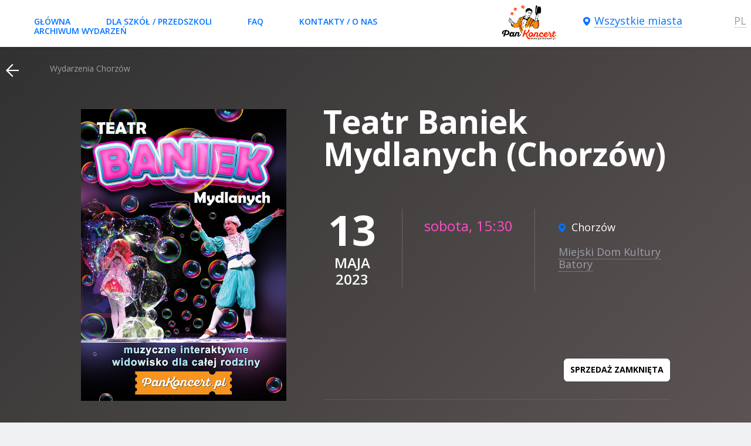

--- FILE ---
content_type: text/html; charset=utf-8
request_url: https://pankoncert.pl/teatr-baniek-chorzow/
body_size: 9756
content:
<!DOCTYPE html>
<html dir="ltr" lang="pl">

<head>
    <meta charset="utf-8">
    <meta http-equiv="x-ua-compatible" content="ie=edge">
    <title>Teatr Baniek Mydlanych (Chorzów) Chorzów  13 maja 2023: Kup bilet</title>
    <base href="https://pankoncert.pl/" />

    <!--hreflang-->
    <link rel="alternate" href="https://pankoncert.pl/teatr-baniek-chorzow/" hreflang="pl" />
<link rel="canonical" href="https://pankoncert.pl/teatr-baniek-chorzow/" />
<link rel="alternate" href="https://pankoncert.pl/en/teatr-baniek-chorzow/" hreflang="en" />
<link rel="alternate" href="https://pankoncert.pl/ua/teatr-baniek-chorzow/" hreflang="uk-PL" />
    <meta property="og:site_name" content="pankoncert.pl"/>
        <meta property="og:title" content="Teatr Baniek Mydlanych (Chorzów) Chorzów  13 maja 2023: Kup bilet"/>
    <meta name="og:title" content="Teatr Baniek Mydlanych (Chorzów) Chorzów  13 maja 2023: Kup bilet"/>
    <meta property="og:type" content="website"/>
    <meta name="og:type" content="website"/>
        <meta property="og:image" content="https://pankoncert.pl/image/cache/catalog/the_soap_bubbles_poster-350x497.jpg"/>
    <meta name="og:image" content="https://pankoncert.pl/image/cache/catalog/the_soap_bubbles_poster-350x497.jpg"/>
        <link href="https://pankoncert.pl/image/cache/catalog/the_soap_bubbles_poster-350x497.jpg" rel="image_src"/>
    
            <meta name="description" content="Kup bilety na  Teatr Baniek Mydlanych (Chorzów) w Chorzów  ✌ Bilety bez prowizji ❤" />
        <meta property="og:description" content="Kup bilety na  Teatr Baniek Mydlanych (Chorzów) w Chorzów  ✌ Bilety bez prowizji ❤"/>
        <meta name="og:description" content="Kup bilety na  Teatr Baniek Mydlanych (Chorzów) w Chorzów  ✌ Bilety bez prowizji ❤"/>
            <meta name="viewport" content="width=device-width">
    <meta name="format-detection" content="telephone=no">
    <link rel="stylesheet" href="catalog/view/theme/digitalticket/css/widgets.css?1586006565">
        <link rel="stylesheet" href="catalog/view/theme/digitalticket/css/language.css?1611166082">
    <link rel="stylesheet" href="catalog/view/theme/digitalticket/css/main.css?1716926980">

    <link href='https://fonts.googleapis.com/css?family=Open+Sans:400,600,700,800&subset=latin,cyrillic' rel='stylesheet' type='text/css'>
    <link rel="stylesheet" href="/catalog/view/javascript/font-awesome/css/font-awesome.min.css">

    
            <link href="https://pankoncert.pl/image/catalog/logo_URL_transp.png" rel="icon" />
    			<!-- Google Tag Manager -->
<noscript><iframe src="//www.googletagmanager.com/ns.html?id=GTM-5P9V2GJ"
height="0" width="0" style="display:none;visibility:hidden"></iframe></noscript>
<script>(function(w,d,s,l,i){w[l]=w[l]||[];w[l].push({'gtm.start':
new Date().getTime(),event:'gtm.js'});var f=d.getElementsByTagName(s)[0],
j=d.createElement(s),dl=l!='dataLayer'?'&l='+l:'';j.async=true;j.src=
'//www.googletagmanager.com/gtm.js?id='+i+dl;f.parentNode.insertBefore(j,f);
})(window,document,'script','dataLayer','GTM-5P9V2GJ');</script>
<!-- End Google Tag Manager -->	    <script src="catalog/view/theme/digitalticket/js/jquery-3.1.1.min.js"></script>

</head>

<body class="product-product-459">
	<!-- Google Tag Manager (noscript) -->
<noscript><iframe src="https://www.googletagmanager.com/ns.html?id=GTM-5P9V2GJ" height="0" width="0" style="display:none;visibility:hidden"></iframe></noscript>
<!-- End Google Tag Manager (noscript) --><!-- wrapper -->
<div class="wrapper">
    <!-- header-fixed -->
    <div class="header-fixed">
        <!-- header -->
        <div class="header" role="banner">
            <div class="container" style="    display: flex;">
                <a href="#" class="header-nav-link"></a>


                    <nav class="nav" role="navigation">
                        <ul class="nav-list">
                            <li><a href="https://pankoncert.pl/">Główna</a></li>
	                                                    			                                                                <li><a href="https://pankoncert.pl/oferta-dla-szkol-przedszkoli/">Dla szkół / przedszkoli</a></li>
			                                                    			                                                                <li><a href="https://pankoncert.pl/faq/">FAQ</a></li>
			                                                    			                                                                <li><a href="https://pankoncert.pl/about_us/">Kontakty / O nas</a></li>
			                                                    			                                                                <li><a href="https://pankoncert.pl/archives/">Archiwum wydarzeń</a></li>
			                                                    	                                                </ul>
                    </nav>


                <div class="logo" style="    flex: 1;
    display: flex;
    justify-content: center;
    align-items: center;
position: initial;
    margin: 0;">
                <a href="https://pankoncert.pl/">
                    <img src="https://pankoncert.pl/image/catalog/logo_pan.png" />
                </a>
                </div>

                <div class="drop-holder-town" style="    display: flex;
    justify-content: flex-end;
    padding: initial;
">
    <div class="drop-holder-town__inner"> <a href="#" class="drop-link-town drop-link"><span>Wszystkie miasta</span></a>
        <a href="#" class="header-search-link"></a>
    </div>
    <div class="drop-town drop">
        <div class="drop-town__pretitle">Jesteś w</div>
        <div class="drop-town__title">Białystok?</div>
        <div class="drop-town__buttons">
            <div class="drop-town__buttons-columns">
                <div class="col-sm-50"> <a href="#" class="btn-blue-border js-drops-close js-region-open">nie</a> </div>
                <div class="col-sm-50"> <a href="/bialystok/" class="btn-blue js-drops-close">tak</a> </div>
            </div>
        </div>
        <div class="drop__arrow"></div>
    </div>
</div>
<div class="drop-region">
    <div class="drop-region__top"> <span class="drop-region__current-title">Wybierz miasto:</span> <span class="drop-region__current-value"></span> </div>
    <div class="drop-region__regions">
        <div class="scrollpane-vertical">
            <div class="drop-region-columns">
                <div class="col-md-33 col-sm-100">
                    <ul class="drop-region-places-list">
                                                        <li>
                                    <a href="/bialystok/">Białystok</a>
                                </li>
                                                                <li>
                                    <a href="/bydgoszcz/">Bydgoszcz</a>
                                </li>
                                                                <li>
                                    <a href="/gdansk/">Gdańsk</a>
                                </li>
                                                                <li>
                                    <a href="/gdynia/">Gdynia</a>
                                </li>
                                                                <li>
                                    <a href="/kalisz/">Kalisz</a>
                                </li>
                                                                <li>
                                    <a href="/kielce/">Kielce</a>
                                </li>
                                                                <li>
                                    <a href="/koszalin/">Koszalin</a>
                                </li>
                                                    </ul>
                </div>
                                <div class="col-md-33 col-sm-100">
                    <ul class="drop-region-places-list">
                                                        <li><a href="/krakow/">Kraków</a></li>
                                                            <li><a href="/lublin/">Lublin</a></li>
                                                            <li><a href="/olsztyn/">Olsztyn</a></li>
                                                            <li><a href="/poznan/">Poznań</a></li>
                                                            <li><a href="/torun/">Toruń</a></li>
                                                            <li><a href="/warszawa/">Warszawa</a></li>
                                                </ul>
                </div>
                                                <div class="col-md-33 col-sm-100">
                    <ul class="drop-region-places-list">
                                                <li><a href="/warszawa-marki/">Warszawa/Marki</a></li>
                                                    <li><a href="/wabrzych/">Wałbrzych</a></li>
                                                    <li><a href="/wroclaw/">Wrocław</a></li>
                                                    <li><a href="/zielona-gra/">Zielona Góra</a></li>
                                                    <li><a href="/lodz/">Łódź</a></li>
                                                    <li><a href="/oma/">Łomża</a></li>
                                                </ul>
                </div>
                            </div>
        </div>
    </div>
    <div class="drop-region__towns">
        <div class="scrollpane-vertical">
            <div class="drop-region-columns">
                <div class="col-md-33 col-sm-100">
                    <ul class="drop-region-places-list"></ul>
                </div>
                <div class="col-md-33 col-sm-100">
                    <ul class="drop-region-places-list"></ul>
                </div>
                <div class="col-md-33 col-sm-100">
                    <ul class="drop-region-places-list"></ul>
                </div>
            </div>
        </div>
    </div>
</div>
                                <div class="header-search">
    <form action="search" id="brief_search" onsubmit="$('#brief_search_field').focus();return false;"> <input type="text" value="" name="search" id="brief_search_field" autocomplete="off" placeholder="Wyszukiwanie" /> <input type="submit" value="" /> </form>
    <div class="autocomplete-drop"></div>
</div>                
                <div class="drop-holder-language drop-holder">
  <div class="drop-holder-language__inner">
    <a href="#" class="drop-link-language drop-link place-dotted-link">
      <span>PL</span>
    </a>
  </div>
  <div class="drop-language drop">
    <ul class="">
            <li><a href="https://pankoncert.pl/teatr-baniek-chorzow/?changelang=en">EN</a></li>
            <li><a href="https://pankoncert.pl/teatr-baniek-chorzow/?changelang=ua">UA</a></li>
          </ul>
    <div class="drop__arrow"></div>
  </div>
</div>

            </div>
        </div>

    </div>
    <!-- header-fixed -->
<noindex>
    <input type="hidden" name="product_id" value="459" id="product_id" />
    <input type="hidden" name="product_name" value="Teatr Baniek Mydlanych (Chorzów)" id="product_name" />
    <input type="hidden" name="page_type" value="landing" id="page_type" />
</noindex>
<!-- content -->
    <div class="content content--small" role="main">
        <!-- event-full -->
        <div class="event-full event-full--type2">
            <!-- breadcrumbs -->
            <div class="breadcrumbs">
                <div class="container">
                    <a href="javascript:history.back(-1);" class="breadcrumbs-back-link"></a>
                    <ul class="breadcrumbs-list" itemscope itemtype="http://schema.org/BreadcrumbList">
                                                    <li itemprop="itemListElement" itemscope itemtype="http://schema.org/ListItem"><a href="https://pankoncert.pl/" itemprop="item"><span itemprop="name">Wydarzenia Chorzów </span></a>
                                <meta itemprop="position" content="0" />
                            </li>
                                            </ul>
                </div>
            </div>
            <!-- breadcrumbs end -->
            <!-- event-full-main -->
            <div class="event-full-main">
                <!-- container-small -->
                <div class="container-small">
                    <!-- event-full-main__top -->
                    <div class="event-full-main__top">
                        <!-- event-full-main__top-left -->
                        <div class="event-full-main__top-left">
                                                            <div class="event-full-image"> <img src="https://pankoncert.pl/image/cache/catalog/the_soap_bubbles_poster-350x497.jpg" title="Teatr Baniek Mydlanych (Chorzów)" alt="Teatr Baniek Mydlanych (Chorzów)" /> </div>
                                                                                    <div class="timer">
                                <div class="timer__title">Do wydarzenia zostało</div>
                                <div class="timer__holder">
                                                                        <div class="timer-script" data-timer="2023.5.13.13.30.0"></div>
                                    <ul class="timer-labels-list">
                                        <li>dni</li>
                                        <li>godzin</li>
                                        <li>min.</li>
                                    </ul>
                                                                    </div>
                            </div>
                                                        <script>
                                if (typeof(CartV2) == "undefined"){ var CartV2 = {}; }
                                CartV2.timerStarted = true;
                                $(document).ready(function(){
                                    timers_product_page();
                                });
                            </script>
                        </div>
                        <!-- event-full-main__top-left end -->
                        <!-- event-full-main__top-right -->
                        <div class="event-full-main__top-right">
                            <!-- event-full-main__top-right-inner -->
                            <div class="event-full-main__top-right-inner">
                                <h1 class="event-full-main__title">Teatr Baniek Mydlanych (Chorzów)</h1>
                                <div class="event-full-main__buttons-top">
                                </div>
                                <div class="event-full-main__contacts-single">
                                                                            <div class="event-full-main__places">
                                            <div class="event-full-main__places-inner">
                                                <div class="event-full-main__place">
													
													<div class="modal" id="venue_place">
														<iframe
  width="100%"
  height="450"
  style="border:0"
  loading="lazy"
  allowfullscreen
  referrerpolicy="no-referrer-when-downgrade"
  src="https://www.google.com/maps/embed/v1/place?key=AIzaSyCyo_pUMNch4e6PCmFX7-TytDqJZ77ZOCs
    &q=Chorz%C3%B3w++Miejski+Dom+Kultury+Batory">
</iframe>
													</div>
													<script src="https://cdnjs.cloudflare.com/ajax/libs/jquery-modal/0.9.2/jquery.modal.min.js"></script>
													  <link rel="stylesheet" href="https://cdnjs.cloudflare.com/ajax/libs/jquery-modal/0.9.2/jquery.modal.min.css" />
													  <script>
													  $( function() {
														    $('span[data-modal]').on('click', function() {
															  $($(this).data('modal')).modal();
															  return false;
															});
													  } );
													  </script>
													<style>.blocker{z-index:20;}</style>

                                                    <div class="event-full-main__place-town">Chorzów </div> <span class="place-dotted-link" data-modal="#venue_place" style="cursor:pointer;">Miejski Dom Kultury Batory</span> </div>
                                            </div>
                                        </div>
                                                                                                                <div class="event-full-main__dates">
                                                                                        <div class="event-full-main__dates-column">
                                                <div class="event-full-main__dates-number">13</div>
                                                <div class="event-full-main__dates-month">maja</div>
                                                <div class="event-full-main__dates-month">2023</div>
                                            </div>
                                                                                        <div class="event-full-main__time-column">
                                                <div class="event-full-main__time-value">sobota, 15:30</div> <a href="#" onclick="return false;" class="addto-calendar-link" style="visibility: hidden"><span>Dodaj do<br>kalendarza</span></a> </div>                                        </div>
                                    

                                </div>

                            	                                                                <div class="event-full-main__buttons-bottom"> <span class="event-full-main__prices"><a href="#" onclick="return false;" class="btn-white js-scrollto" style="cursor: default">Sprzedaż zamknięta</a> </div>
	                                                        </div>
	                                                                            </div>
                        <!-- event-full-main__top-right end -->
                    </div>
                    <!-- event-full-main__top end -->
                    <!-- event-full-tabs-control-list -->
                    <ul class="event-full-tabs-control-list">
                        <li class="info-icon current"><a href="#event-full-tab1" class="js-tab-link"><span>opis</span></a></li>
                                                                    </ul>
                    <!-- event-full-tabs-control-list end -->
                </div>
                <!-- container-small end -->
            </div>
            <!-- event-full-main end -->
        </div>
        <!-- event-full end -->
        <!-- event-full-tabs -->
        <div class="event-full-tabs">
            <!-- container-small -->
            <div class="container-small">
                <!-- event-full-desc -->
                <div class="tab event-full-desc" id="event-full-tab1">
                    <p><span style="font-weight: bold;">Teatr Baniek Mydlanych&nbsp;</span><span style="font-weight: 700;">w&nbsp;Chorzowie</span><span style="font-weight: bold;">!</span></p><p>Teatr Baniek Mydlanych zaprasza na unikalne widowisko dla dzieci i prezentuje spektakl „Tajemnica Bańki Szczęścia”, w którym znów spotkamy się ze znanymi już bohaterami Bąbelkiem i Mydlaneczką oraz Mistrzem Bulbulasem. Czekają na nas Olbrzymie Bańki Mydlane w nowych kształtach i kolorach!<br></p><h3><span style="font-size: 12px;">Bajeczny karnawał baniek mydlanych oraz niesamowita dawka humoru i dobrej energii dla całej rodziny, czyli interaktywne show w wykonaniu międzynarodowych artystów, które zabierze Was w zachwycającą podróż do krainy magii i kolorów!</span><br></h3><p>Zanurzcie się do świata dzieciństwa i radości całą rodziną!<br></p><p>Teatr Baniek Mydlanych ponownie wyrusza w trasę koncertową po Polsce!<br></p><p><span style="font-weight: bold;">Ważne informacje:</span><br></p><p>* czas trwania występu – 1 godzina<br></p><p>* dzieci do 2,5 lat mogą wejść bezpłatnie bez udzielenia miejsca (na kolanach u rodzica)</p><p>* cena biletu na seanse poranne – 30/35/40 zł od osoby (w zależności od miasta i rzędu), na 10 dzieci 1 opiekun – bezpłatnie</p><p>* cena biletu na seanse familijne – 30-60 zł od osoby (w zależności od miasta i rzędu)</p><p><span style="font-weight: bold;">Seanse dla szkół/przedszkoli&nbsp;</span><br></p><p>Seans o godzinie 10:00 – seans poranny dla przeszkoli, szkół oraz grup zorganizowanych. Rejestracja grup oraz sprzedaż biletów: tel +48 531 511 500, email:&nbsp;<a href="mailto:info@eurosoul.pl" target="_blank" style="background-color: rgb(255, 255, 255);">info@eurosoul.pl</a><br></p><p>Dokonać rezerwacji można poprzez&nbsp;<a href="https://docs.google.com/forms/d/e/1FAIpQLSclbXNcLRfHaImWId_B3RLXqumowd-4ATi7qSbvTULXCGEKfA/viewform" target="_blank" style="font-weight: bold;">Formularz zamówienia biletów na seanse poranne</a></p><p>Oferta specjalna dla szkół/przedszkoli (seanse poranne o godz. 10:00/11:00). Aby złożyć zamówienie grupowe - należy wypełnić Formularz Zamówienia. Specjalne ceny oraz na 10-dzieci 1 bilet dla opiekuna - bezpłatnie!&nbsp;<br></p><p><span style="font-weight: bold;">Seanse familijne&nbsp;</span><br></p><p>Seanse rodzinne o godzinie 18:00 (albo 13:00/15:00 – w weekendy) – seanse dla rodziców z dziećmi. Bilety można nabyć przez&nbsp;<a href="https://pankoncert.pl/#full-schedule" target="_blank" style="background-color: rgb(255, 255, 255);">bileterie PanKoncert.pl</a>!<br></p><p><br></p><p><span style="font-weight: bold;">Tajemnica Bańki Szczęścia</span><br></p><p><span style="text-decoration-line: underline;">O spektaklu:</span><br></p><p>Zapraszamy do magicznej krainy Bańkolandii, gdzie w laboratorium znanego wynalazcy Bąbelka trwają prace nad tajemniczą recepturą Mydlanej Bańki Szczęścia…</p><p>I choć to już 387 nieudana próba odkrycia sekretu szczęścia, Bąbelek nie rozpacza – dobrze wie, że pomogą mu przyjaciele: Mydlaneczka – prymuska mydlanej edukacji, Wróżka Czarodziejówna – mądra nauczycielka, Profesor Bulbulas&nbsp; –&nbsp; osobliwy naukowiec i oczywiście Wy, widzowie Bańkolandii! Pomożecie Bąbelkowi?<br></p><p>Przygotujcie się więc do prawdziwej mydlanej przygody!<br></p><p>Będziemy rozwiązywać bańkowe zagadki, wspierać Mydlaneczkę&nbsp; i Bąbelka swoimi oklaskami, walczyć ze złośliwym Bulbulasem i wspólnie zmieniać stworzone przez niego dziwadła w kolorowe bańki radości. A więc do przodu!<br></p><p>Wyruszajmy na poszukiwanie szczęścia!<br></p><p>Otworzy się przed Wami świat prawdziwych cudów i baśni, które artyści tworzyć będą na magicznej scenie Bańkolandii!<br></p><p>Ten spektakl otworzy przed widzami świat prawdziwych czarów i baśni, którą artyści stworzą na scenie…<br></p><p>Polecamy dla dzieci od 2 do 10 roku życia!<br></p><p><span style="font-weight: bold;">Uwaga:</span><br></p><p>* Ze względu na międzynarodowy charakter widowiska, piosenki i dialogi bohaterów w języku polskim odtwarzane są z playbacku.</p><p>* Ze względu na stojące pod sceną dzieci (podczas kulminacyjnych pokazów baniek), widoczność z pierwszego i drugiego rzędu może być ograniczona.</p><p></p><p><br></p><div><br></div>                </div>
                <!-- event-full-desc end -->
                                <!-- event-full-buy-tickets -->

                <div class="event-full-buy-tickets">                     <ul class="event-full-buy-tickets-info-list">
                        <li>zakup bez <br />pośredników</li>
                        <li>0% prowizji<br /> i opłaty</li>
                    </ul>
                    <!--<div class="share-block">
                        <div class="share-block__title"></div>
                        <ul class="share-block-list">
                            <li>
                                <a href="#" onclick="Share.facebook('','','','');" target="_blank" class="btn-share btn-share--facebook">
                                        <span class="btn-share__social">
										    <i class="fa fa-facebook fa-2x" aria-hidden="true"></i>
                                        </span>
                                        <span class="btn-share__desc">
                                            <span class="btn-share__desc-social">Facebook</span> <span class="btn-share__desc-count"></span>
                                        </span>
                                </a>
                            </li>
                        </ul>
                    </div>-->
                </div>
                <!-- event-full-buy-tickets end -->
            </div>
            <!-- container-small end -->
        </div>
        <noindex>
        <!--DIG-680-->
        <script>
        var translations = {text_setting_places:'Przygotowujemy najlepsze miejsca dla Ciebie',
                            text_no_free_places:'W tym sektorze nie ma wolnych miejsc',
                            text_hall_loading:'Pobieranie sali',
                            text_oops:'Ups... sprzedaż tymczasowo zamknięta.',
                            text_oops_sold:'Oops... Wszystkie bilety wysprzedane.',
                            text_oops_in_announcement:'Rozpoczęcie sprzedaży %s',
                            text_adding_place:'Dodawanie miejsca do koszyka',
                            text_ticket_type:'typ-biletu',
                            text_to_cart:'dodaj do koszyka',
                            text_places:'miejsc',
                            text_total:'Razem',
                            text_free:'Dostępnych',
                            text_email_needed:'Wprowadź swój e-mail',
                            text_phone_needed:'Telefon kontaktowyn',
                            error_reserving:'Wystąpił problem z rezerwacją. Spróbuj odświeżyć stronę.',
                            error_accept:'Zaakceptuj warunki oferty na dole strony',
                            error_payment:'Wybierz sposób płatności',
                            error_delivery:'Wybierz sposób dostawy',
                            error_email_exists:'Błąd: ten adres E-Mail jest już zarejestrowany!',
                            column_row:'Rząd',
                            column_choose_from_list:'Wybierz bilety z listy',
                            text_so_we_can_send:'aby otrzymać zamówienie',
                            text_your_email:'Poczta',
                            text_nice_to_see:'Witamy stałego klienta.<br><br> Na',
                            text_auth_email_sent:'został wysłany e-mail do autoryzacji',
                            text_auth_email_sent_link:'W mailu znajdziesz link do kontynuacji zamówienia',
                            text_auth_email_sent_profile:'w Swój profil osobisty.',
                            text_choose_delivery:'Wybierz wygodny sposób dostawy',
                            text_choose_payment:'Wybierz metodę płatności',
                            text_thankyou:'dziękuję',
                            text_your_order:'Twoje zamówienie',
                            text_your_order_added:'pomyślnie utworzony!',
                            text_processing_payment:'Następuję przejście na stronę płatności',
                            text_will_contact:'Nasi doradcy skontaktują się z tobą w najbliższym czasie.',
                            text_have_discount:'Masz kod rabatowy?',
                            text_use_coupon:'wykorzystaj swój kupon rabatowy',
                            text_code:'Kod',
                            text_total_to_pay:'Razem do zapłaty:',
                            text_continue:'Dalej',
                            text_for_sum:'za',
                            text_agree_with_offer:'Akceptuję %szasady i warunki',
                            text_agree_with_offer_invoice:'Potrzebuję faktury VAT',
                            text_to_pay:'Do zapłaty',
                            text_buy:'zakup',
                            text_submit:'Submit',
                            text_time_ended:'Czas na załatwienie rezerwy minął, proszę powtórz procedurę rejestracji',
                            text_proceed:'Przejść',
                            text_press_to_zoom:'Dla pow./умень sali naciśnij przycisk +/-',
                            text_time_left:'do końca<br /> zamówienia',
                            text_choose_date:'Wybierz datę lub miasto',
                            text_setting_places:'Przygotowujemy najlepsze miejsca dla Ciebie',
                            text_no_free_places:'W tym sektorze nie ma wolnych miejsc',
                            text_hall_loading:'Pobieranie sali',
                            text_oops:'Ups... sprzedaż tymczasowo zamknięta.',
                            text_oops_sold:'Oops... Wszystkie bilety wysprzedane.',
                            text_oops_in_announcement:'Rozpoczęcie sprzedaży %s',
                            text_adding_place:'Dodawanie miejsca do koszyka',
                            text_ticket_type:'typ-biletu',
                            text_to_cart:'dodaj do koszyka',
                            text_to_cart_upper:'dodaj do koszyka',
                            text_places:'miejsc',
                            text_total:'Razem',
                            text_free:'Dostępnych',
                            text_sold:'Wysprzedane',
                            text_announcement:'Już wkrótce',
                            text_to_cart_uppper:'dodaj do koszyka',
                            text_adding_ticket:'Dodawanie biletu do koszyka',
                            text_adding:'Dodając',
                            text_choose_place:'wybierz miejsce!',
                            text_no_free:'Brak wolnych miejsc',
                            text_row:'rząd',
                            text_place:'miejsce',
                            text_removing_ticket:'Usuwanie z kosza',
                            text_ticket_good_1:'bilety/towarów',
                            text_ticket_good_2:'bilet/towar',
                            text_ticket_good_3:'biletu/towaru',
                            text_check_data:'Sprawdź dane o towarze',
                            text_good_1:'towarze',
                            text_good_vip:'VIP produkcie',
                            text_pick:'wybrać',
                            text_picked:'wybrano',
                            text_reserved:'z powodzeniem zastrzeżone',
                            text_for_total:'za',
                            text_ticket:'bilet',
                            text_tickets:'Bilety',
                            text_subscribed:'Z powodzeniem podpisane',
                            text_enter_email:'Wpisz e-mail, gdzie zostanie wysłany bilet',
                            text_specify:'Sprawdź dane o',
                            text_done:'Z powodzeniem',
                            text_back:'Wrócić',
                            text_new_order:'nowe zamówienie',
                            button_submit:'Wysłać',
                            text_minute_1:'minuta',
                            text_minute_2:'minuty',
                            text_minute_3:'min.',
                            text_hour_1:'godzinę',
                            text_hour_2:'godziny',
                            text_hour_3:'godzin',
                            text_day_1:'dzień',
                            text_day_2:'dnia',
                            text_day_3:'dni',
        };
        </script>
        </noindex>
                <script type="application/ld+json">
        [{
          "@context" : "http://schema.org",
          "@type" : "event",
          "name" : "Teatr Baniek Mydlanych (Chorzów)",
          "url" : "https://pankoncert.pl/teatr-baniek-chorzow/",
          "organizer" : "pankoncert.pl",                    "startDate" : "2023-05-13 15:30:00",
          "endDate" : "2023-05-13 18:30:00",
                                "eventStatus" : "EventScheduled",
                                    "eventAttendanceMode" : "OfflineEventAttendanceMode",
                                "actor" : "Teatr Baniek Mydlanych (Chorzów)",
                                      "performer" : "Teatr Baniek Mydlanych (Chorzów)",
                      "image" : "https://pankoncert.pl/image/cache/catalog/the_soap_bubbles_poster-350x497.jpg",
          "description" : "Teatr Baniek Mydlanych&nbsp;w&nbsp;Chorzowie!Teatr Baniek Mydlanych zaprasza na unikalne widowisko dla dzieci i prezentuje spektakl „Tajemnica Bańki Szczęścia”, w którym znów spotkamy się ze znanymi już bohaterami Bąbelkiem i Mydlaneczką oraz Mistrzem Bulbulasem. Czekają na nas Olbrzymie Bańki Mydlane w nowych kształtach i kolorach!Bajeczny karnawał baniek mydlanych oraz niesamowita dawka humoru i dobrej energii dla całej rodziny, czyli interaktywne show w wykonaniu międzynarodowych artystów, które zabierze Was w zachwycającą podróż do krainy magii i kolorów!Zanurzcie się do świata dzieciństwa i radości całą rodziną!Teatr Baniek Mydlanych ponownie wyrusza w trasę koncertową po Polsce!Ważne informacje:* czas trwania występu – 1 godzina* dzieci do 2,5 lat mogą wejść bezpłatnie bez udzielenia miejsca (na kolanach u rodzica)* cena biletu na seanse poranne – 30/35/40 zł od osoby (w zależności od miasta i rzędu), na 10 dzieci 1 opiekun – bezpłatnie* cena biletu na seanse familijne – 30-60 zł od osoby (w zależności od miasta i rzędu)Seanse dla szkół/przedszkoli&nbsp;Seans o godzinie 10:00 – seans poranny dla przeszkoli, szkół oraz grup zorganizowanych. Rejestracja grup oraz sprzedaż biletów: tel +48 531 511 500, email:&nbsp;info@eurosoul.plDokonać rezerwacji można poprzez&nbsp;Formularz zamówienia biletów na seanse poranneOferta specjalna dla szkół/przedszkoli (seanse poranne o godz. 10:00/11:00). Aby złożyć zamówienie grupowe - należy wypełnić Formularz Zamówienia. Specjalne ceny oraz na 10-dzieci 1 bilet dla opiekuna - bezpłatnie!&nbsp;Seanse familijne&nbsp;Seanse rodzinne o godzinie 18:00 (albo 13:00/15:00 – w weekendy) – seanse dla rodziców z dziećmi. Bilety można nabyć przez&nbsp;bileterie PanKoncert.pl!Tajemnica Bańki SzczęściaO spektaklu:Zapraszamy do magicznej krainy Bańkolandii, gdzie w laboratorium znanego wynalazcy Bąbelka trwają prace nad tajemniczą recepturą Mydlanej Bańki Szczęścia…I choć to już 387 nieudana próba odkrycia sekretu szczęścia, Bąbelek nie rozpacza – dobrze wie, że pomogą mu przyjaciele: Mydlaneczka – prymuska mydlanej edukacji, Wróżka Czarodziejówna – mądra nauczycielka, Profesor Bulbulas&nbsp; –&nbsp; osobliwy naukowiec i oczywiście Wy, widzowie Bańkolandii! Pomożecie Bąbelkowi?Przygotujcie się więc do prawdziwej mydlanej przygody!Będziemy rozwiązywać bańkowe zagadki, wspierać Mydlaneczkę&nbsp; i Bąbelka swoimi oklaskami, walczyć ze złośliwym Bulbulasem i wspólnie zmieniać stworzone przez niego dziwadła w kolorowe bańki radości. A więc do przodu!Wyruszajmy na poszukiwanie szczęścia!Otworzy się przed Wami świat prawdziwych cudów i baśni, które artyści tworzyć będą na magicznej scenie Bańkolandii!Ten spektakl otworzy przed widzami świat prawdziwych czarów i baśni, którą artyści stworzą na scenie…Polecamy dla dzieci od 2 do 10 roku życia!Uwaga:* Ze względu na międzynarodowy charakter widowiska, piosenki i dialogi bohaterów w języku polskim odtwarzane są z playbacku.* Ze względu na stojące pod sceną dzieci (podczas kulminacyjnych pokazów baniek), widoczność z pierwszego i drugiego rzędu może być ograniczona.",
          "location" : {
             "@type" : "Place",
             "name" : "Miejski Dom Kultury Batory",
             "address" : "Chorzów , ul. Stefana Batorego 6 41-506 CHORZÓW"
          },                    "offers": [
                              ,{
             "@type" : "AggregateOffer",
             "availability": "http://schema.org/SoldOut",
             "url" : "https://pankoncert.pl/teatr-baniek-chorzow/hall/",
             "price" : "50.0000",
             "offerCount" : "72",
             "priceCurrency" : "PLN",
             "seller" : "pankoncert.pl",
             "validFrom" : "2023-03-09 14:21:13"
             }          ,{
             "@type" : "AggregateOffer",
             "availability": "http://schema.org/SoldOut",
             "url" : "https://pankoncert.pl/teatr-baniek-chorzow/hall/",
             "price" : "55.0000",
             "offerCount" : "65",
             "priceCurrency" : "PLN",
             "seller" : "pankoncert.pl",
             "validFrom" : "2023-03-09 14:21:13"
             }          ,{
             "@type" : "AggregateOffer",
             "availability": "http://schema.org/SoldOut",
             "url" : "https://pankoncert.pl/teatr-baniek-chorzow/hall/",
             "price" : "65.0000",
             "offerCount" : "41",
             "priceCurrency" : "PLN",
             "seller" : "pankoncert.pl",
             "validFrom" : "2023-03-09 14:21:13"
             }          ,{
             "@type" : "AggregateOffer",
             "availability": "http://schema.org/SoldOut",
             "url" : "https://pankoncert.pl/teatr-baniek-chorzow/hall/",
             "price" : "70.0000",
             "offerCount" : "1",
             "priceCurrency" : "PLN",
             "seller" : "pankoncert.pl",
             "validFrom" : "2023-03-09 14:21:13"
             }                       ]
                            }]
        </script>
        <!-- event-full-tabs end -->
            </div>
<script>
    window.dataLayer = window.dataLayer || [];
    dataLayer.push({
        'ecommerce': {
            'checkout': {
                'actionField': {'step': 1, 'option': 'PageView'}
            },
            detail: {
                products: [{
                    name: 'Teatr Baniek Mydlanych (Chorzów)',
                    id: '459',
                    price: 45                }]
            }
        }
    });
</script>
    <!-- MAIN CONTENT [END] -->

<!-- footer -->
<footer class="footer" role="contentinfo">
    <!-- container -->
    <div class="container">
        <div class="footer__top">
            <div class="footer__desc"></div>
            <div class="footer__features">
                <ul class="footer__features-list">
                    <li>
                        <div class="footer-feature">
                            <div class="footer-feature__image"> <span class="icon-feature1"></span> </div>
                            <div class="footer-feature__title">bezpieczeństwo <br />transakcji</div>
                        </div>
                    </li>
                    <li>
                        <div class="footer-feature">
                            <div class="footer-feature__image"> <span class="icon-feature2"></span> </div>
                            <div class="footer-feature__title">oryginalne<br /> bilety</div>
                        </div>
                    </li>
                </ul>
            </div>
        </div>
        <div class="footer__bottom">
            <div class="footer__bottom-middle">
                <ul class="footer-menu-list">
                                                    <li><a href="/">Główna</a></li>
                                		                                                    <li><a href="https://pankoncert.pl/oferta-dla-szkol-przedszkoli/">Dla szkół / przedszkoli</a></li>
		                                                    		                                                    <li><a href="https://pankoncert.pl/faq/">FAQ</a></li>
		                                                    		                                                    <li><a href="https://pankoncert.pl/oferta_eventowa/">Oferta Eventowa</a></li>
		                                                    		                                                    <li><a href="https://pankoncert.pl/wane-wiadomoci/">Ważne wiadomości!</a></li>
		                                                    		                                                    <li><a href="https://pankoncert.pl/privacy/">Polityka prywatności</a></li>
		                                                    		                                                    <li><a href="https://pankoncert.pl/offer/">Regulamin sprzedaży</a></li>
		                                                    		                                                    <li><a href="https://pankoncert.pl/administrator-danych-osobowych-rodo/">Administrator danych osobowych (RODO)</a></li>
		                                                    		                                                    <li><a href="https://pankoncert.pl/about_us/">Kontakty / O nas</a></li>
		                                                    		                                                    <li><a href="https://pankoncert.pl/archives/">Archiwum wydarzeń</a></li>
		                                                                                        </ul>
                <br>
                <div class="bottom_footer_icons">
                    <img src="/catalog/view/theme/digitalticket/pic/payments/logo_band_white.svg?1" alt="" />
                    <a href="https://worldticketpro.com/" target="_blank"><img src="/catalog/view/theme/digitalticket/image/62eab4838ca5360d96cc997f_wtp.svg" alt="" class="wtp-icon"></a>
                </div>
                <!--<div class="copyright">&copy; WorldTicketPro, 2016</div>-->
            </div>
            <div class="footer__bottom-left">
                <ul class="payments-list">
                    <li><img src="catalog/view/theme/digitalticket/pic/payments/payment-01.png" alt="" /></li>
                    <li><img src="catalog/view/theme/digitalticket/pic/payments/payment-02.png" alt="" /></li>
                    <li><img src="catalog/view/theme/digitalticket/pic/payments/payu.png" alt="" style="height:22px;" /></li>
                </ul>

            </div>
                        <div class="footer__bottom-right">
                <ul class="social-list">
                    <li>
                        <a href="https://www.facebook.com/pankoncert1" target="_blank" class="soc-fb"></a>
                    </li>	                                    <li>
                        <a href="https://www.instagram.com/pankoncert/" target="_blank" class="soc-in"></a>
                    </li>                    <li>
                        <a href="https://www.youtube.com/@pankoncert/videos" target="_blank" class="soc-yt"><i class="fa fab fa-youtube-square" style="    font-size: 34px;
    color: white;
    line-height: 25px;"></i></a>
                    </li>
                </ul>
            </div>
                    </div>
    </div>
    <!-- container end -->
</footer>
<!-- footer END -->
</div>
<!-- wrapper END -->
<div class="mobile-res"></div>
<div class="tablet-res"></div>
<!-- Scripts load -->
<script src="catalog/view/theme/digitalticket/js/widgets.js?new3"></script>
<!--DIG-680-->
<noindex>
<script>
    if(typeof(translations)=="undefined")
        var translations={};
    translations.jscript_text_region='Obszar:';
    translations.jscript_text_region_choose='Wybrać obszar:';
    translations.jscript_text_buying='Zakup';
    translations.jscript_text_buying         ='Zakup';
    translations.jscript_text_pieces         ='szt.';
    translations.jscript_text_buy      	     ='Kup bilet';
    translations.jscript_text_continue       ='Kontynuuj';
    translations.jscript_text_new_order      ='nowe zamówienie';
    translations.jscript_text_ticket         ='bilet';
    translations.jscript_text_ticket_ending_1='ów';
    translations.jscript_text_ticket_ending_2='y';
    translations.jscript_text_ticket_ending_3='y';
    translations.jscript_text_ticket_ending_4='y';
    translations.text_tickets='Kup bilet';
    translations.error_email_exists='Błąd: Ten adres e-mail został już zarejestrowany!',
    translations.text_sent='Subscribed'
</script>
</noindex>
<script src="catalog/view/theme/digitalticket/js/cart.v2.js?1686144521"></script>
<script src="catalog/view/theme/digitalticket/js/functions.js?1738000834"></script>
</body>

</html>


--- FILE ---
content_type: text/html; charset=utf-8
request_url: https://pankoncert.pl/teatr-baniek-chorzow/
body_size: 9704
content:
<!DOCTYPE html>
<html dir="ltr" lang="pl">

<head>
    <meta charset="utf-8">
    <meta http-equiv="x-ua-compatible" content="ie=edge">
    <title>Teatr Baniek Mydlanych (Chorzów) Chorzów  13 maja 2023: Kup bilet</title>
    <base href="https://pankoncert.pl/" />

    <!--hreflang-->
    <link rel="alternate" href="https://pankoncert.pl/teatr-baniek-chorzow/" hreflang="pl" />
<link rel="canonical" href="https://pankoncert.pl/teatr-baniek-chorzow/" />
<link rel="alternate" href="https://pankoncert.pl/en/teatr-baniek-chorzow/" hreflang="en" />
<link rel="alternate" href="https://pankoncert.pl/ua/teatr-baniek-chorzow/" hreflang="uk-PL" />
    <meta property="og:site_name" content="pankoncert.pl"/>
        <meta property="og:title" content="Teatr Baniek Mydlanych (Chorzów) Chorzów  13 maja 2023: Kup bilet"/>
    <meta name="og:title" content="Teatr Baniek Mydlanych (Chorzów) Chorzów  13 maja 2023: Kup bilet"/>
    <meta property="og:type" content="website"/>
    <meta name="og:type" content="website"/>
        <meta property="og:image" content="https://pankoncert.pl/image/cache/catalog/the_soap_bubbles_poster-350x497.jpg"/>
    <meta name="og:image" content="https://pankoncert.pl/image/cache/catalog/the_soap_bubbles_poster-350x497.jpg"/>
        <link href="https://pankoncert.pl/image/cache/catalog/the_soap_bubbles_poster-350x497.jpg" rel="image_src"/>
    
            <meta name="description" content="Kup bilety na  Teatr Baniek Mydlanych (Chorzów) w Chorzów  ✌ Bilety bez prowizji ❤" />
        <meta property="og:description" content="Kup bilety na  Teatr Baniek Mydlanych (Chorzów) w Chorzów  ✌ Bilety bez prowizji ❤"/>
        <meta name="og:description" content="Kup bilety na  Teatr Baniek Mydlanych (Chorzów) w Chorzów  ✌ Bilety bez prowizji ❤"/>
            <meta name="viewport" content="width=device-width">
    <meta name="format-detection" content="telephone=no">
    <link rel="stylesheet" href="catalog/view/theme/digitalticket/css/widgets.css?1586006565">
        <link rel="stylesheet" href="catalog/view/theme/digitalticket/css/language.css?1611166082">
    <link rel="stylesheet" href="catalog/view/theme/digitalticket/css/main.css?1716926980">

    <link href='https://fonts.googleapis.com/css?family=Open+Sans:400,600,700,800&subset=latin,cyrillic' rel='stylesheet' type='text/css'>
    <link rel="stylesheet" href="/catalog/view/javascript/font-awesome/css/font-awesome.min.css">

    
            <link href="https://pankoncert.pl/image/catalog/logo_URL_transp.png" rel="icon" />
    			<!-- Google Tag Manager -->
<noscript><iframe src="//www.googletagmanager.com/ns.html?id=GTM-5P9V2GJ"
height="0" width="0" style="display:none;visibility:hidden"></iframe></noscript>
<script>(function(w,d,s,l,i){w[l]=w[l]||[];w[l].push({'gtm.start':
new Date().getTime(),event:'gtm.js'});var f=d.getElementsByTagName(s)[0],
j=d.createElement(s),dl=l!='dataLayer'?'&l='+l:'';j.async=true;j.src=
'//www.googletagmanager.com/gtm.js?id='+i+dl;f.parentNode.insertBefore(j,f);
})(window,document,'script','dataLayer','GTM-5P9V2GJ');</script>
<!-- End Google Tag Manager -->	    <script src="catalog/view/theme/digitalticket/js/jquery-3.1.1.min.js"></script>

</head>

<body class="product-product-459">
	<!-- Google Tag Manager (noscript) -->
<noscript><iframe src="https://www.googletagmanager.com/ns.html?id=GTM-5P9V2GJ" height="0" width="0" style="display:none;visibility:hidden"></iframe></noscript>
<!-- End Google Tag Manager (noscript) --><!-- wrapper -->
<div class="wrapper">
    <!-- header-fixed -->
    <div class="header-fixed">
        <!-- header -->
        <div class="header" role="banner">
            <div class="container" style="    display: flex;">
                <a href="#" class="header-nav-link"></a>


                    <nav class="nav" role="navigation">
                        <ul class="nav-list">
                            <li><a href="https://pankoncert.pl/">Główna</a></li>
	                                                    			                                                                <li><a href="https://pankoncert.pl/oferta-dla-szkol-przedszkoli/">Dla szkół / przedszkoli</a></li>
			                                                    			                                                                <li><a href="https://pankoncert.pl/faq/">FAQ</a></li>
			                                                    			                                                                <li><a href="https://pankoncert.pl/about_us/">Kontakty / O nas</a></li>
			                                                    			                                                                <li><a href="https://pankoncert.pl/archives/">Archiwum wydarzeń</a></li>
			                                                    	                                                </ul>
                    </nav>


                <div class="logo" style="    flex: 1;
    display: flex;
    justify-content: center;
    align-items: center;
position: initial;
    margin: 0;">
                <a href="https://pankoncert.pl/">
                    <img src="https://pankoncert.pl/image/catalog/logo_pan.png" />
                </a>
                </div>

                <div class="drop-holder-town" style="    display: flex;
    justify-content: flex-end;
    padding: initial;
">
    <div class="drop-holder-town__inner"> <a href="#" class="drop-link-town drop-link"><span>Wszystkie miasta</span></a>
        <a href="#" class="header-search-link"></a>
    </div>
    <div class="drop-town drop">
        <div class="drop-town__pretitle">Jesteś w</div>
        <div class="drop-town__title">Białystok?</div>
        <div class="drop-town__buttons">
            <div class="drop-town__buttons-columns">
                <div class="col-sm-50"> <a href="#" class="btn-blue-border js-drops-close js-region-open">nie</a> </div>
                <div class="col-sm-50"> <a href="/bialystok/" class="btn-blue js-drops-close">tak</a> </div>
            </div>
        </div>
        <div class="drop__arrow"></div>
    </div>
</div>
<div class="drop-region">
    <div class="drop-region__top"> <span class="drop-region__current-title">Wybierz miasto:</span> <span class="drop-region__current-value"></span> </div>
    <div class="drop-region__regions">
        <div class="scrollpane-vertical">
            <div class="drop-region-columns">
                <div class="col-md-33 col-sm-100">
                    <ul class="drop-region-places-list">
                                                        <li>
                                    <a href="/bialystok/">Białystok</a>
                                </li>
                                                                <li>
                                    <a href="/bydgoszcz/">Bydgoszcz</a>
                                </li>
                                                                <li>
                                    <a href="/gdansk/">Gdańsk</a>
                                </li>
                                                                <li>
                                    <a href="/gdynia/">Gdynia</a>
                                </li>
                                                                <li>
                                    <a href="/kalisz/">Kalisz</a>
                                </li>
                                                                <li>
                                    <a href="/kielce/">Kielce</a>
                                </li>
                                                                <li>
                                    <a href="/koszalin/">Koszalin</a>
                                </li>
                                                    </ul>
                </div>
                                <div class="col-md-33 col-sm-100">
                    <ul class="drop-region-places-list">
                                                        <li><a href="/krakow/">Kraków</a></li>
                                                            <li><a href="/lublin/">Lublin</a></li>
                                                            <li><a href="/olsztyn/">Olsztyn</a></li>
                                                            <li><a href="/poznan/">Poznań</a></li>
                                                            <li><a href="/torun/">Toruń</a></li>
                                                            <li><a href="/warszawa/">Warszawa</a></li>
                                                </ul>
                </div>
                                                <div class="col-md-33 col-sm-100">
                    <ul class="drop-region-places-list">
                                                <li><a href="/warszawa-marki/">Warszawa/Marki</a></li>
                                                    <li><a href="/wabrzych/">Wałbrzych</a></li>
                                                    <li><a href="/wroclaw/">Wrocław</a></li>
                                                    <li><a href="/zielona-gra/">Zielona Góra</a></li>
                                                    <li><a href="/lodz/">Łódź</a></li>
                                                    <li><a href="/oma/">Łomża</a></li>
                                                </ul>
                </div>
                            </div>
        </div>
    </div>
    <div class="drop-region__towns">
        <div class="scrollpane-vertical">
            <div class="drop-region-columns">
                <div class="col-md-33 col-sm-100">
                    <ul class="drop-region-places-list"></ul>
                </div>
                <div class="col-md-33 col-sm-100">
                    <ul class="drop-region-places-list"></ul>
                </div>
                <div class="col-md-33 col-sm-100">
                    <ul class="drop-region-places-list"></ul>
                </div>
            </div>
        </div>
    </div>
</div>
                                <div class="header-search">
    <form action="search" id="brief_search" onsubmit="$('#brief_search_field').focus();return false;"> <input type="text" value="" name="search" id="brief_search_field" autocomplete="off" placeholder="Wyszukiwanie" /> <input type="submit" value="" /> </form>
    <div class="autocomplete-drop"></div>
</div>                
                <div class="drop-holder-language drop-holder">
  <div class="drop-holder-language__inner">
    <a href="#" class="drop-link-language drop-link place-dotted-link">
      <span>PL</span>
    </a>
  </div>
  <div class="drop-language drop">
    <ul class="">
            <li><a href="https://pankoncert.pl/teatr-baniek-chorzow/?changelang=en">EN</a></li>
            <li><a href="https://pankoncert.pl/teatr-baniek-chorzow/?changelang=ua">UA</a></li>
          </ul>
    <div class="drop__arrow"></div>
  </div>
</div>

            </div>
        </div>

    </div>
    <!-- header-fixed -->
<noindex>
    <input type="hidden" name="product_id" value="459" id="product_id" />
    <input type="hidden" name="product_name" value="Teatr Baniek Mydlanych (Chorzów)" id="product_name" />
    <input type="hidden" name="page_type" value="landing" id="page_type" />
</noindex>
<!-- content -->
    <div class="content content--small" role="main">
        <!-- event-full -->
        <div class="event-full event-full--type2">
            <!-- breadcrumbs -->
            <div class="breadcrumbs">
                <div class="container">
                    <a href="javascript:history.back(-1);" class="breadcrumbs-back-link"></a>
                    <ul class="breadcrumbs-list" itemscope itemtype="http://schema.org/BreadcrumbList">
                                                    <li itemprop="itemListElement" itemscope itemtype="http://schema.org/ListItem"><a href="https://pankoncert.pl/" itemprop="item"><span itemprop="name">Wydarzenia Chorzów </span></a>
                                <meta itemprop="position" content="0" />
                            </li>
                                            </ul>
                </div>
            </div>
            <!-- breadcrumbs end -->
            <!-- event-full-main -->
            <div class="event-full-main">
                <!-- container-small -->
                <div class="container-small">
                    <!-- event-full-main__top -->
                    <div class="event-full-main__top">
                        <!-- event-full-main__top-left -->
                        <div class="event-full-main__top-left">
                                                            <div class="event-full-image"> <img src="https://pankoncert.pl/image/cache/catalog/the_soap_bubbles_poster-350x497.jpg" title="Teatr Baniek Mydlanych (Chorzów)" alt="Teatr Baniek Mydlanych (Chorzów)" /> </div>
                                                                                    <div class="timer">
                                <div class="timer__title">Do wydarzenia zostało</div>
                                <div class="timer__holder">
                                                                        <div class="timer-script" data-timer="2023.5.13.13.30.0"></div>
                                    <ul class="timer-labels-list">
                                        <li>dni</li>
                                        <li>godzin</li>
                                        <li>min.</li>
                                    </ul>
                                                                    </div>
                            </div>
                                                        <script>
                                if (typeof(CartV2) == "undefined"){ var CartV2 = {}; }
                                CartV2.timerStarted = true;
                                $(document).ready(function(){
                                    timers_product_page();
                                });
                            </script>
                        </div>
                        <!-- event-full-main__top-left end -->
                        <!-- event-full-main__top-right -->
                        <div class="event-full-main__top-right">
                            <!-- event-full-main__top-right-inner -->
                            <div class="event-full-main__top-right-inner">
                                <h1 class="event-full-main__title">Teatr Baniek Mydlanych (Chorzów)</h1>
                                <div class="event-full-main__buttons-top">
                                </div>
                                <div class="event-full-main__contacts-single">
                                                                            <div class="event-full-main__places">
                                            <div class="event-full-main__places-inner">
                                                <div class="event-full-main__place">
													
													<div class="modal" id="venue_place">
														<iframe
  width="100%"
  height="450"
  style="border:0"
  loading="lazy"
  allowfullscreen
  referrerpolicy="no-referrer-when-downgrade"
  src="https://www.google.com/maps/embed/v1/place?key=AIzaSyCyo_pUMNch4e6PCmFX7-TytDqJZ77ZOCs
    &q=Chorz%C3%B3w++Miejski+Dom+Kultury+Batory">
</iframe>
													</div>
													<script src="https://cdnjs.cloudflare.com/ajax/libs/jquery-modal/0.9.2/jquery.modal.min.js"></script>
													  <link rel="stylesheet" href="https://cdnjs.cloudflare.com/ajax/libs/jquery-modal/0.9.2/jquery.modal.min.css" />
													  <script>
													  $( function() {
														    $('span[data-modal]').on('click', function() {
															  $($(this).data('modal')).modal();
															  return false;
															});
													  } );
													  </script>
													<style>.blocker{z-index:20;}</style>

                                                    <div class="event-full-main__place-town">Chorzów </div> <span class="place-dotted-link" data-modal="#venue_place" style="cursor:pointer;">Miejski Dom Kultury Batory</span> </div>
                                            </div>
                                        </div>
                                                                                                                <div class="event-full-main__dates">
                                                                                        <div class="event-full-main__dates-column">
                                                <div class="event-full-main__dates-number">13</div>
                                                <div class="event-full-main__dates-month">maja</div>
                                                <div class="event-full-main__dates-month">2023</div>
                                            </div>
                                                                                        <div class="event-full-main__time-column">
                                                <div class="event-full-main__time-value">sobota, 15:30</div> <a href="#" onclick="return false;" class="addto-calendar-link" style="visibility: hidden"><span>Dodaj do<br>kalendarza</span></a> </div>                                        </div>
                                    

                                </div>

                            	                                                                <div class="event-full-main__buttons-bottom"> <span class="event-full-main__prices"><a href="#" onclick="return false;" class="btn-white js-scrollto" style="cursor: default">Sprzedaż zamknięta</a> </div>
	                                                        </div>
	                                                                            </div>
                        <!-- event-full-main__top-right end -->
                    </div>
                    <!-- event-full-main__top end -->
                    <!-- event-full-tabs-control-list -->
                    <ul class="event-full-tabs-control-list">
                        <li class="info-icon current"><a href="#event-full-tab1" class="js-tab-link"><span>opis</span></a></li>
                                                                    </ul>
                    <!-- event-full-tabs-control-list end -->
                </div>
                <!-- container-small end -->
            </div>
            <!-- event-full-main end -->
        </div>
        <!-- event-full end -->
        <!-- event-full-tabs -->
        <div class="event-full-tabs">
            <!-- container-small -->
            <div class="container-small">
                <!-- event-full-desc -->
                <div class="tab event-full-desc" id="event-full-tab1">
                    <p><span style="font-weight: bold;">Teatr Baniek Mydlanych&nbsp;</span><span style="font-weight: 700;">w&nbsp;Chorzowie</span><span style="font-weight: bold;">!</span></p><p>Teatr Baniek Mydlanych zaprasza na unikalne widowisko dla dzieci i prezentuje spektakl „Tajemnica Bańki Szczęścia”, w którym znów spotkamy się ze znanymi już bohaterami Bąbelkiem i Mydlaneczką oraz Mistrzem Bulbulasem. Czekają na nas Olbrzymie Bańki Mydlane w nowych kształtach i kolorach!<br></p><h3><span style="font-size: 12px;">Bajeczny karnawał baniek mydlanych oraz niesamowita dawka humoru i dobrej energii dla całej rodziny, czyli interaktywne show w wykonaniu międzynarodowych artystów, które zabierze Was w zachwycającą podróż do krainy magii i kolorów!</span><br></h3><p>Zanurzcie się do świata dzieciństwa i radości całą rodziną!<br></p><p>Teatr Baniek Mydlanych ponownie wyrusza w trasę koncertową po Polsce!<br></p><p><span style="font-weight: bold;">Ważne informacje:</span><br></p><p>* czas trwania występu – 1 godzina<br></p><p>* dzieci do 2,5 lat mogą wejść bezpłatnie bez udzielenia miejsca (na kolanach u rodzica)</p><p>* cena biletu na seanse poranne – 30/35/40 zł od osoby (w zależności od miasta i rzędu), na 10 dzieci 1 opiekun – bezpłatnie</p><p>* cena biletu na seanse familijne – 30-60 zł od osoby (w zależności od miasta i rzędu)</p><p><span style="font-weight: bold;">Seanse dla szkół/przedszkoli&nbsp;</span><br></p><p>Seans o godzinie 10:00 – seans poranny dla przeszkoli, szkół oraz grup zorganizowanych. Rejestracja grup oraz sprzedaż biletów: tel +48 531 511 500, email:&nbsp;<a href="mailto:info@eurosoul.pl" target="_blank" style="background-color: rgb(255, 255, 255);">info@eurosoul.pl</a><br></p><p>Dokonać rezerwacji można poprzez&nbsp;<a href="https://docs.google.com/forms/d/e/1FAIpQLSclbXNcLRfHaImWId_B3RLXqumowd-4ATi7qSbvTULXCGEKfA/viewform" target="_blank" style="font-weight: bold;">Formularz zamówienia biletów na seanse poranne</a></p><p>Oferta specjalna dla szkół/przedszkoli (seanse poranne o godz. 10:00/11:00). Aby złożyć zamówienie grupowe - należy wypełnić Formularz Zamówienia. Specjalne ceny oraz na 10-dzieci 1 bilet dla opiekuna - bezpłatnie!&nbsp;<br></p><p><span style="font-weight: bold;">Seanse familijne&nbsp;</span><br></p><p>Seanse rodzinne o godzinie 18:00 (albo 13:00/15:00 – w weekendy) – seanse dla rodziców z dziećmi. Bilety można nabyć przez&nbsp;<a href="https://pankoncert.pl/#full-schedule" target="_blank" style="background-color: rgb(255, 255, 255);">bileterie PanKoncert.pl</a>!<br></p><p><br></p><p><span style="font-weight: bold;">Tajemnica Bańki Szczęścia</span><br></p><p><span style="text-decoration-line: underline;">O spektaklu:</span><br></p><p>Zapraszamy do magicznej krainy Bańkolandii, gdzie w laboratorium znanego wynalazcy Bąbelka trwają prace nad tajemniczą recepturą Mydlanej Bańki Szczęścia…</p><p>I choć to już 387 nieudana próba odkrycia sekretu szczęścia, Bąbelek nie rozpacza – dobrze wie, że pomogą mu przyjaciele: Mydlaneczka – prymuska mydlanej edukacji, Wróżka Czarodziejówna – mądra nauczycielka, Profesor Bulbulas&nbsp; –&nbsp; osobliwy naukowiec i oczywiście Wy, widzowie Bańkolandii! Pomożecie Bąbelkowi?<br></p><p>Przygotujcie się więc do prawdziwej mydlanej przygody!<br></p><p>Będziemy rozwiązywać bańkowe zagadki, wspierać Mydlaneczkę&nbsp; i Bąbelka swoimi oklaskami, walczyć ze złośliwym Bulbulasem i wspólnie zmieniać stworzone przez niego dziwadła w kolorowe bańki radości. A więc do przodu!<br></p><p>Wyruszajmy na poszukiwanie szczęścia!<br></p><p>Otworzy się przed Wami świat prawdziwych cudów i baśni, które artyści tworzyć będą na magicznej scenie Bańkolandii!<br></p><p>Ten spektakl otworzy przed widzami świat prawdziwych czarów i baśni, którą artyści stworzą na scenie…<br></p><p>Polecamy dla dzieci od 2 do 10 roku życia!<br></p><p><span style="font-weight: bold;">Uwaga:</span><br></p><p>* Ze względu na międzynarodowy charakter widowiska, piosenki i dialogi bohaterów w języku polskim odtwarzane są z playbacku.</p><p>* Ze względu na stojące pod sceną dzieci (podczas kulminacyjnych pokazów baniek), widoczność z pierwszego i drugiego rzędu może być ograniczona.</p><p></p><p><br></p><div><br></div>                </div>
                <!-- event-full-desc end -->
                                <!-- event-full-buy-tickets -->

                <div class="event-full-buy-tickets">                     <ul class="event-full-buy-tickets-info-list">
                        <li>zakup bez <br />pośredników</li>
                        <li>0% prowizji<br /> i opłaty</li>
                    </ul>
                    <!--<div class="share-block">
                        <div class="share-block__title"></div>
                        <ul class="share-block-list">
                            <li>
                                <a href="#" onclick="Share.facebook('','','','');" target="_blank" class="btn-share btn-share--facebook">
                                        <span class="btn-share__social">
										    <i class="fa fa-facebook fa-2x" aria-hidden="true"></i>
                                        </span>
                                        <span class="btn-share__desc">
                                            <span class="btn-share__desc-social">Facebook</span> <span class="btn-share__desc-count"></span>
                                        </span>
                                </a>
                            </li>
                        </ul>
                    </div>-->
                </div>
                <!-- event-full-buy-tickets end -->
            </div>
            <!-- container-small end -->
        </div>
        <noindex>
        <!--DIG-680-->
        <script>
        var translations = {text_setting_places:'Przygotowujemy najlepsze miejsca dla Ciebie',
                            text_no_free_places:'W tym sektorze nie ma wolnych miejsc',
                            text_hall_loading:'Pobieranie sali',
                            text_oops:'Ups... sprzedaż tymczasowo zamknięta.',
                            text_oops_sold:'Oops... Wszystkie bilety wysprzedane.',
                            text_oops_in_announcement:'Rozpoczęcie sprzedaży %s',
                            text_adding_place:'Dodawanie miejsca do koszyka',
                            text_ticket_type:'typ-biletu',
                            text_to_cart:'dodaj do koszyka',
                            text_places:'miejsc',
                            text_total:'Razem',
                            text_free:'Dostępnych',
                            text_email_needed:'Wprowadź swój e-mail',
                            text_phone_needed:'Telefon kontaktowyn',
                            error_reserving:'Wystąpił problem z rezerwacją. Spróbuj odświeżyć stronę.',
                            error_accept:'Zaakceptuj warunki oferty na dole strony',
                            error_payment:'Wybierz sposób płatności',
                            error_delivery:'Wybierz sposób dostawy',
                            error_email_exists:'Błąd: ten adres E-Mail jest już zarejestrowany!',
                            column_row:'Rząd',
                            column_choose_from_list:'Wybierz bilety z listy',
                            text_so_we_can_send:'aby otrzymać zamówienie',
                            text_your_email:'Poczta',
                            text_nice_to_see:'Witamy stałego klienta.<br><br> Na',
                            text_auth_email_sent:'został wysłany e-mail do autoryzacji',
                            text_auth_email_sent_link:'W mailu znajdziesz link do kontynuacji zamówienia',
                            text_auth_email_sent_profile:'w Swój profil osobisty.',
                            text_choose_delivery:'Wybierz wygodny sposób dostawy',
                            text_choose_payment:'Wybierz metodę płatności',
                            text_thankyou:'dziękuję',
                            text_your_order:'Twoje zamówienie',
                            text_your_order_added:'pomyślnie utworzony!',
                            text_processing_payment:'Następuję przejście na stronę płatności',
                            text_will_contact:'Nasi doradcy skontaktują się z tobą w najbliższym czasie.',
                            text_have_discount:'Masz kod rabatowy?',
                            text_use_coupon:'wykorzystaj swój kupon rabatowy',
                            text_code:'Kod',
                            text_total_to_pay:'Razem do zapłaty:',
                            text_continue:'Dalej',
                            text_for_sum:'za',
                            text_agree_with_offer:'Akceptuję %szasady i warunki',
                            text_agree_with_offer_invoice:'Potrzebuję faktury VAT',
                            text_to_pay:'Do zapłaty',
                            text_buy:'zakup',
                            text_submit:'Submit',
                            text_time_ended:'Czas na załatwienie rezerwy minął, proszę powtórz procedurę rejestracji',
                            text_proceed:'Przejść',
                            text_press_to_zoom:'Dla pow./умень sali naciśnij przycisk +/-',
                            text_time_left:'do końca<br /> zamówienia',
                            text_choose_date:'Wybierz datę lub miasto',
                            text_setting_places:'Przygotowujemy najlepsze miejsca dla Ciebie',
                            text_no_free_places:'W tym sektorze nie ma wolnych miejsc',
                            text_hall_loading:'Pobieranie sali',
                            text_oops:'Ups... sprzedaż tymczasowo zamknięta.',
                            text_oops_sold:'Oops... Wszystkie bilety wysprzedane.',
                            text_oops_in_announcement:'Rozpoczęcie sprzedaży %s',
                            text_adding_place:'Dodawanie miejsca do koszyka',
                            text_ticket_type:'typ-biletu',
                            text_to_cart:'dodaj do koszyka',
                            text_to_cart_upper:'dodaj do koszyka',
                            text_places:'miejsc',
                            text_total:'Razem',
                            text_free:'Dostępnych',
                            text_sold:'Wysprzedane',
                            text_announcement:'Już wkrótce',
                            text_to_cart_uppper:'dodaj do koszyka',
                            text_adding_ticket:'Dodawanie biletu do koszyka',
                            text_adding:'Dodając',
                            text_choose_place:'wybierz miejsce!',
                            text_no_free:'Brak wolnych miejsc',
                            text_row:'rząd',
                            text_place:'miejsce',
                            text_removing_ticket:'Usuwanie z kosza',
                            text_ticket_good_1:'bilety/towarów',
                            text_ticket_good_2:'bilet/towar',
                            text_ticket_good_3:'biletu/towaru',
                            text_check_data:'Sprawdź dane o towarze',
                            text_good_1:'towarze',
                            text_good_vip:'VIP produkcie',
                            text_pick:'wybrać',
                            text_picked:'wybrano',
                            text_reserved:'z powodzeniem zastrzeżone',
                            text_for_total:'za',
                            text_ticket:'bilet',
                            text_tickets:'Bilety',
                            text_subscribed:'Z powodzeniem podpisane',
                            text_enter_email:'Wpisz e-mail, gdzie zostanie wysłany bilet',
                            text_specify:'Sprawdź dane o',
                            text_done:'Z powodzeniem',
                            text_back:'Wrócić',
                            text_new_order:'nowe zamówienie',
                            button_submit:'Wysłać',
                            text_minute_1:'minuta',
                            text_minute_2:'minuty',
                            text_minute_3:'min.',
                            text_hour_1:'godzinę',
                            text_hour_2:'godziny',
                            text_hour_3:'godzin',
                            text_day_1:'dzień',
                            text_day_2:'dnia',
                            text_day_3:'dni',
        };
        </script>
        </noindex>
                <script type="application/ld+json">
        [{
          "@context" : "http://schema.org",
          "@type" : "event",
          "name" : "Teatr Baniek Mydlanych (Chorzów)",
          "url" : "https://pankoncert.pl/teatr-baniek-chorzow/",
          "organizer" : "pankoncert.pl",                    "startDate" : "2023-05-13 15:30:00",
          "endDate" : "2023-05-13 18:30:00",
                                "eventStatus" : "EventScheduled",
                                    "eventAttendanceMode" : "OfflineEventAttendanceMode",
                                "actor" : "Teatr Baniek Mydlanych (Chorzów)",
                                      "performer" : "Teatr Baniek Mydlanych (Chorzów)",
                      "image" : "https://pankoncert.pl/image/cache/catalog/the_soap_bubbles_poster-350x497.jpg",
          "description" : "Teatr Baniek Mydlanych&nbsp;w&nbsp;Chorzowie!Teatr Baniek Mydlanych zaprasza na unikalne widowisko dla dzieci i prezentuje spektakl „Tajemnica Bańki Szczęścia”, w którym znów spotkamy się ze znanymi już bohaterami Bąbelkiem i Mydlaneczką oraz Mistrzem Bulbulasem. Czekają na nas Olbrzymie Bańki Mydlane w nowych kształtach i kolorach!Bajeczny karnawał baniek mydlanych oraz niesamowita dawka humoru i dobrej energii dla całej rodziny, czyli interaktywne show w wykonaniu międzynarodowych artystów, które zabierze Was w zachwycającą podróż do krainy magii i kolorów!Zanurzcie się do świata dzieciństwa i radości całą rodziną!Teatr Baniek Mydlanych ponownie wyrusza w trasę koncertową po Polsce!Ważne informacje:* czas trwania występu – 1 godzina* dzieci do 2,5 lat mogą wejść bezpłatnie bez udzielenia miejsca (na kolanach u rodzica)* cena biletu na seanse poranne – 30/35/40 zł od osoby (w zależności od miasta i rzędu), na 10 dzieci 1 opiekun – bezpłatnie* cena biletu na seanse familijne – 30-60 zł od osoby (w zależności od miasta i rzędu)Seanse dla szkół/przedszkoli&nbsp;Seans o godzinie 10:00 – seans poranny dla przeszkoli, szkół oraz grup zorganizowanych. Rejestracja grup oraz sprzedaż biletów: tel +48 531 511 500, email:&nbsp;info@eurosoul.plDokonać rezerwacji można poprzez&nbsp;Formularz zamówienia biletów na seanse poranneOferta specjalna dla szkół/przedszkoli (seanse poranne o godz. 10:00/11:00). Aby złożyć zamówienie grupowe - należy wypełnić Formularz Zamówienia. Specjalne ceny oraz na 10-dzieci 1 bilet dla opiekuna - bezpłatnie!&nbsp;Seanse familijne&nbsp;Seanse rodzinne o godzinie 18:00 (albo 13:00/15:00 – w weekendy) – seanse dla rodziców z dziećmi. Bilety można nabyć przez&nbsp;bileterie PanKoncert.pl!Tajemnica Bańki SzczęściaO spektaklu:Zapraszamy do magicznej krainy Bańkolandii, gdzie w laboratorium znanego wynalazcy Bąbelka trwają prace nad tajemniczą recepturą Mydlanej Bańki Szczęścia…I choć to już 387 nieudana próba odkrycia sekretu szczęścia, Bąbelek nie rozpacza – dobrze wie, że pomogą mu przyjaciele: Mydlaneczka – prymuska mydlanej edukacji, Wróżka Czarodziejówna – mądra nauczycielka, Profesor Bulbulas&nbsp; –&nbsp; osobliwy naukowiec i oczywiście Wy, widzowie Bańkolandii! Pomożecie Bąbelkowi?Przygotujcie się więc do prawdziwej mydlanej przygody!Będziemy rozwiązywać bańkowe zagadki, wspierać Mydlaneczkę&nbsp; i Bąbelka swoimi oklaskami, walczyć ze złośliwym Bulbulasem i wspólnie zmieniać stworzone przez niego dziwadła w kolorowe bańki radości. A więc do przodu!Wyruszajmy na poszukiwanie szczęścia!Otworzy się przed Wami świat prawdziwych cudów i baśni, które artyści tworzyć będą na magicznej scenie Bańkolandii!Ten spektakl otworzy przed widzami świat prawdziwych czarów i baśni, którą artyści stworzą na scenie…Polecamy dla dzieci od 2 do 10 roku życia!Uwaga:* Ze względu na międzynarodowy charakter widowiska, piosenki i dialogi bohaterów w języku polskim odtwarzane są z playbacku.* Ze względu na stojące pod sceną dzieci (podczas kulminacyjnych pokazów baniek), widoczność z pierwszego i drugiego rzędu może być ograniczona.",
          "location" : {
             "@type" : "Place",
             "name" : "Miejski Dom Kultury Batory",
             "address" : "Chorzów , ul. Stefana Batorego 6 41-506 CHORZÓW"
          },                    "offers": [
                              ,{
             "@type" : "AggregateOffer",
             "availability": "http://schema.org/SoldOut",
             "url" : "https://pankoncert.pl/teatr-baniek-chorzow/hall/",
             "price" : "50.0000",
             "offerCount" : "72",
             "priceCurrency" : "PLN",
             "seller" : "pankoncert.pl",
             "validFrom" : "2023-03-09 14:21:13"
             }          ,{
             "@type" : "AggregateOffer",
             "availability": "http://schema.org/SoldOut",
             "url" : "https://pankoncert.pl/teatr-baniek-chorzow/hall/",
             "price" : "55.0000",
             "offerCount" : "65",
             "priceCurrency" : "PLN",
             "seller" : "pankoncert.pl",
             "validFrom" : "2023-03-09 14:21:13"
             }          ,{
             "@type" : "AggregateOffer",
             "availability": "http://schema.org/SoldOut",
             "url" : "https://pankoncert.pl/teatr-baniek-chorzow/hall/",
             "price" : "65.0000",
             "offerCount" : "41",
             "priceCurrency" : "PLN",
             "seller" : "pankoncert.pl",
             "validFrom" : "2023-03-09 14:21:13"
             }          ,{
             "@type" : "AggregateOffer",
             "availability": "http://schema.org/SoldOut",
             "url" : "https://pankoncert.pl/teatr-baniek-chorzow/hall/",
             "price" : "70.0000",
             "offerCount" : "1",
             "priceCurrency" : "PLN",
             "seller" : "pankoncert.pl",
             "validFrom" : "2023-03-09 14:21:13"
             }                       ]
                            }]
        </script>
        <!-- event-full-tabs end -->
            </div>
<script>
    window.dataLayer = window.dataLayer || [];
    dataLayer.push({
        'ecommerce': {
            'checkout': {
                'actionField': {'step': 1, 'option': 'PageView'}
            },
            detail: {
                products: [{
                    name: 'Teatr Baniek Mydlanych (Chorzów)',
                    id: '459',
                    price: 45                }]
            }
        }
    });
</script>
    <!-- MAIN CONTENT [END] -->

<!-- footer -->
<footer class="footer" role="contentinfo">
    <!-- container -->
    <div class="container">
        <div class="footer__top">
            <div class="footer__desc"></div>
            <div class="footer__features">
                <ul class="footer__features-list">
                    <li>
                        <div class="footer-feature">
                            <div class="footer-feature__image"> <span class="icon-feature1"></span> </div>
                            <div class="footer-feature__title">bezpieczeństwo <br />transakcji</div>
                        </div>
                    </li>
                    <li>
                        <div class="footer-feature">
                            <div class="footer-feature__image"> <span class="icon-feature2"></span> </div>
                            <div class="footer-feature__title">oryginalne<br /> bilety</div>
                        </div>
                    </li>
                </ul>
            </div>
        </div>
        <div class="footer__bottom">
            <div class="footer__bottom-middle">
                <ul class="footer-menu-list">
                                                    <li><a href="/">Główna</a></li>
                                		                                                    <li><a href="https://pankoncert.pl/oferta-dla-szkol-przedszkoli/">Dla szkół / przedszkoli</a></li>
		                                                    		                                                    <li><a href="https://pankoncert.pl/faq/">FAQ</a></li>
		                                                    		                                                    <li><a href="https://pankoncert.pl/oferta_eventowa/">Oferta Eventowa</a></li>
		                                                    		                                                    <li><a href="https://pankoncert.pl/wane-wiadomoci/">Ważne wiadomości!</a></li>
		                                                    		                                                    <li><a href="https://pankoncert.pl/privacy/">Polityka prywatności</a></li>
		                                                    		                                                    <li><a href="https://pankoncert.pl/offer/">Regulamin sprzedaży</a></li>
		                                                    		                                                    <li><a href="https://pankoncert.pl/administrator-danych-osobowych-rodo/">Administrator danych osobowych (RODO)</a></li>
		                                                    		                                                    <li><a href="https://pankoncert.pl/about_us/">Kontakty / O nas</a></li>
		                                                    		                                                    <li><a href="https://pankoncert.pl/archives/">Archiwum wydarzeń</a></li>
		                                                                                        </ul>
                <br>
                <div class="bottom_footer_icons">
                    <img src="/catalog/view/theme/digitalticket/pic/payments/logo_band_white.svg?1" alt="" />
                    <a href="https://worldticketpro.com/" target="_blank"><img src="/catalog/view/theme/digitalticket/image/62eab4838ca5360d96cc997f_wtp.svg" alt="" class="wtp-icon"></a>
                </div>
                <!--<div class="copyright">&copy; WorldTicketPro, 2016</div>-->
            </div>
            <div class="footer__bottom-left">
                <ul class="payments-list">
                    <li><img src="catalog/view/theme/digitalticket/pic/payments/payment-01.png" alt="" /></li>
                    <li><img src="catalog/view/theme/digitalticket/pic/payments/payment-02.png" alt="" /></li>
                    <li><img src="catalog/view/theme/digitalticket/pic/payments/payu.png" alt="" style="height:22px;" /></li>
                </ul>

            </div>
                        <div class="footer__bottom-right">
                <ul class="social-list">
                    <li>
                        <a href="https://www.facebook.com/pankoncert1" target="_blank" class="soc-fb"></a>
                    </li>	                                    <li>
                        <a href="https://www.instagram.com/pankoncert/" target="_blank" class="soc-in"></a>
                    </li>                    <li>
                        <a href="https://www.youtube.com/@pankoncert/videos" target="_blank" class="soc-yt"><i class="fa fab fa-youtube-square" style="    font-size: 34px;
    color: white;
    line-height: 25px;"></i></a>
                    </li>
                </ul>
            </div>
                    </div>
    </div>
    <!-- container end -->
</footer>
<!-- footer END -->
</div>
<!-- wrapper END -->
<div class="mobile-res"></div>
<div class="tablet-res"></div>
<!-- Scripts load -->
<script src="catalog/view/theme/digitalticket/js/widgets.js?new3"></script>
<!--DIG-680-->
<noindex>
<script>
    if(typeof(translations)=="undefined")
        var translations={};
    translations.jscript_text_region='Obszar:';
    translations.jscript_text_region_choose='Wybrać obszar:';
    translations.jscript_text_buying='Zakup';
    translations.jscript_text_buying         ='Zakup';
    translations.jscript_text_pieces         ='szt.';
    translations.jscript_text_buy      	     ='Kup bilet';
    translations.jscript_text_continue       ='Kontynuuj';
    translations.jscript_text_new_order      ='nowe zamówienie';
    translations.jscript_text_ticket         ='bilet';
    translations.jscript_text_ticket_ending_1='ów';
    translations.jscript_text_ticket_ending_2='y';
    translations.jscript_text_ticket_ending_3='y';
    translations.jscript_text_ticket_ending_4='y';
    translations.text_tickets='Kup bilet';
    translations.error_email_exists='Błąd: Ten adres e-mail został już zarejestrowany!',
    translations.text_sent='Subscribed'
</script>
</noindex>
<script src="catalog/view/theme/digitalticket/js/cart.v2.js?1686144521"></script>
<script src="catalog/view/theme/digitalticket/js/functions.js?1738000834"></script>
</body>

</html>


--- FILE ---
content_type: text/css
request_url: https://pankoncert.pl/catalog/view/theme/digitalticket/css/main.css?1716926980
body_size: 26319
content:
    @charset "UTF-8";1
/*NORMALIZE.CSS*/
/*! normalize.css v3.0.1 | MIT License | git.io/normalize */
/**
 * 1. Prevent iOS text size adjust after orientation change, without disabling
 *    user zoom.
 */
html {
  -ms-text-size-adjust: 100%;
  /* 1 */
  -webkit-text-size-adjust: 100%;
  /* 1 */ }

/**
 * Remove default margin.
 */
body {
  margin: 0; }

* {
    margin: 0;
    padding: 0;
}
html,
body {
    height: 100%;
}
.wrapper {
    display: flex;
    flex-direction: column;
    min-height: 100%;
}
.content {
    flex: 1 0 auto;
}
.footer {
    flex: 0 0 auto;
}

/* HTML5 display definitions
   ========================================================================== */
/**
 * Correct `block` display not defined for any HTML5 element in IE 8/9.
 * Correct `block` display not defined for `details` or `summary` in IE 10/11 and Firefox.
 * Correct `block` display not defined for `main` in IE 11.
 */
article,
aside,
details,
figcaption,
figure,
footer,
header,
hgroup,
main,
nav,
section,
summary {
  display: block; }

/**
 * 1. Correct `inline-block` display not defined in IE 8/9.
 * 2. Normalize vertical alignment of `progress` in Chrome, Firefox, and Opera.
 */
audio,
canvas,
progress,
video {
  display: inline-block;
  /* 1 */
  vertical-align: baseline;
  /* 2 */ }

/**
 * Prevent modern browsers from displaying `audio` without controls.
 * Remove excess height in iOS 5 devices.
 */
audio:not([controls]) {
  display: none;
  height: 0; }

/**
 * Address `[hidden]` styling not present in IE 8/9/10.
 * Hide the `template` element in IE 8/9/11, Safari, and Firefox < 22.
 */
[hidden],
template {
  display: none; }

/* Links
   ========================================================================== */
/**
 * Remove the gray background color from active links in IE 10.
 */
a {
  background: transparent; }

/* Text-level semantics
   ========================================================================== */
/**
 * Address styling not present in IE 8/9/10/11, Safari, and Chrome.
 */
abbr[title] {
  border-bottom: 1px dotted; }

/**
 * Address style set to `bolder` in Firefox 4+, Safari, and Chrome.
 */
b,
strong {
  font-weight: bold; }

/**
 * Address styling not present in Safari and Chrome.
 */
dfn {
  font-style: italic; }

/**
 * Address styling not present in IE 8/9.
 */
mark {
  background: #ff0;
  color: #000; }

/**
 * Address inconsistent and variable font size in all browsers.
 */
small {
  font-size: 80%; }

/**
 * Prevent `sub` and `sup` affecting `line-height` in all browsers.
 */
sub,
sup {
  font-size: 75%;
  line-height: 0;
  position: relative;
  vertical-align: baseline; }

sup {
  top: -0.5em; }

sub {
  bottom: -0.25em; }

/* Embedded content
   ========================================================================== */
/**
 * Remove border when inside `a` element in IE 8/9/10.
 */
img {
  border: 0; }

/**
 * Correct overflow not hidden in IE 9/10/11.
 */
svg:not(:root) {
  overflow: hidden; }

/* Grouping content
   ========================================================================== */
/**
 * Address margin not present in IE 8/9 and Safari.
 */
figure {
  margin: 1em 40; }

/**
 * Address differences between Firefox and other browsers.
 */
hr {
  -webkit-box-sizing: content-box;
  box-sizing: content-box;
  height: 0; }

/**
 * Contain overflow in all browsers.
 */
pre {
  overflow: auto; }

/**
 * Address odd `em`-unit font size rendering in all browsers.
 */
code,
kbd,
pre,
samp {
  font-family: monospace, monospace;
  font-size: 1em; }

/* Forms
   ========================================================================== */
/**
 * Known limitation: by default, Chrome and Safari on OS X allow very limited
 * styling of `select`, unless a `border` property is set.
 */
/**
 * 1. Correct color not being inherited.
 *    Known issue: affects color of disabled elements.
 * 2. Correct font properties not being inherited.
 * 3. Address margins set differently in Firefox 4+, Safari, and Chrome.
 */
button,
input,
optgroup,
select,
textarea {
  color: inherit;
  /* 1 */
  font: inherit;
  /* 2 */
  margin: 0;
  /* 3 */ }

/**
 * Address `overflow` set to `hidden` in IE 8/9/10/11.
 */
button {
  overflow: visible; }

/**
 * Address inconsistent `text-transform` inheritance for `button` and `select`.
 * All other form control elements do not inherit `text-transform` values.
 * Correct `button` style inheritance in Firefox, IE 8/9/10/11, and Opera.
 * Correct `select` style inheritance in Firefox.
 */
button,
select {
  text-transform: none; }

/**
 * 1. Avoid the WebKit bug in Android 4.0.* where (2) destroys native `audio`
 *    and `video` controls.
 * 2. Correct inability to style clickable `input` types in iOS.
 * 3. Improve usability and consistency of cursor style between image-type
 *    `input` and others.
 */
button,
html input[type="button"],
input[type="reset"],
input[type="submit"] {
  -webkit-appearance: button;
  /* 2 */
  cursor: pointer;
  /* 3 */ }

/**
 * Re-set default cursor for disabled elements.
 */
button[disabled],
html input[disabled] {
  cursor: default; }

/**
 * Remove inner padding and border in Firefox 4+.
 */
button::-moz-focus-inner,
input::-moz-focus-inner {
  border: 0;
  padding: 0; }

/**
 * Address Firefox 4+ setting `line-height` on `input` using `!important` in
 * the UA stylesheet.
 */
input {
  line-height: normal; }

/**
 * It's recommended that you don't attempt to style these elements.
 * Firefox's implementation doesn't respect box-sizing, padding, or width.
 *
 * 1. Address box sizing set to `content-box` in IE 8/9/10.
 * 2. Remove excess padding in IE 8/9/10.
 */
input[type="checkbox"],
input[type="radio"] {
  -webkit-box-sizing: border-box;
  box-sizing: border-box;
  /* 1 */
  padding: 0;
  /* 2 */ }

/**
 * Fix the cursor style for Chrome's increment/decrement buttons. For certain
 * `font-size` values of the `input`, it causes the cursor style of the
 * decrement button to change from `default` to `text`.
 */
input[type="number"]::-webkit-inner-spin-button,
input[type="number"]::-webkit-outer-spin-button {
  height: auto; }

/**
 * 1. Address `appearance` set to `searchfield` in Safari and Chrome.
 * 2. Address `box-sizing` set to `border-box` in Safari and Chrome
 *    (include `-moz` to future-proof).
 */
input[type="search"] {
  -webkit-appearance: textfield;
  /* 1 */
  -webkit-box-sizing: content-box;
  /* 2 */
  box-sizing: content-box; }

/**
 * Remove inner padding and search cancel button in Safari and Chrome on OS X.
 * Safari (but not Chrome) clips the cancel button when the search input has
 * padding (and `textfield` appearance).
 */
input[type="search"]::-webkit-search-cancel-button,
input[type="search"]::-webkit-search-decoration {
  -webkit-appearance: none; }

/**
 * Define consistent border, margin, and padding.
 */
fieldset {
  border: 1px solid #c0c0c0;
  margin: 0 2px;
  padding: 0.35em 0.625em 0.75em; }

/**
 * 1. Correct `color` not being inherited in IE 8/9/10/11.
 * 2. Remove padding so people aren't caught out if they zero out fieldsets.
 */
legend {
  border: 0;
  /* 1 */
  padding: 0;
  /* 2 */ }

/**
 * Remove default vertical scrollbar in IE 8/9/10/11.
 */
textarea {
  overflow: auto; }

/**
 * Don't inherit the `font-weight` (applied by a rule above).
 * NOTE: the default cannot safely be changed in Chrome and Safari on OS X.
 */
optgroup {
  font-weight: bold; }

/* Tables
   ========================================================================== */
/**
 * Remove most spacing between table cells.
 */
table {
  border-collapse: collapse;
  border-spacing: 0; }

td,
th {
  padding: 0; }

/*NORMALIZE.CSS END*/
/*RESET*/
*,
:focus {
  outline: none; }

body {
  -webkit-fontype-smalloothing: antialiased; }

body,
html {
  height: 100%;
  width: 100%; }

a,
input[type=radio],
input[type=checkbox],
select {
  cursor: pointer; }

select[disabled] {
  cursor: default; }

/*normalization mozila*/
input:-webkit-autofill {
  background-color: transparent; }

/*normalization ie7*/
* + html input[type=checkbox],
* + html input[type=radio] {
  width: 13px;
  height: 13px; }

textarea {
  resize: none;
  vertical-align: top; }

em,
i {
  font-style: italic; }

img {
  vertical-align: top; }

input {
  vertical-align: middle; }

dl,
menu,
ol,
ul {
  margin: 1em 0; }

dd {
  margin: 0 0 0 40px; }

menu,
ol,
ul {
  padding: 0 0 0 40px; }

nav ul,
nav ol {
  list-style: none outside none; }

blockquote,
q {
  quotes: none; }

blockquote:before,
blockquote:after,
q:before,
q:after {
  content: '';
  content: none; }

q {
  quotes: "\201C" "\201D" "\2018" "\2019"; }

:focus {
  -moz-outline: 3px solid #fff !important; }

input[type="radio"]:focus {
  -moz-outline-radius: 12px !important;
  -moz-outline-offset: 0 !important; }

input[type="checkbox"]:focus {
  -moz-outline-offset: -1px !important;
  -moz-outline: 1px solid #000 !important; }

/*fix button click opera old version*/
button:after {
  content: ""; }

del {
  text-decoration: line-through; }

table {
  width: 100%; }

form {
  margin: 0;
  padding: 0; }

input::-ms-clear {
  display: none; }

:-moz-placeholder {
  /* Firefox 18- */
  opacity: 1; }

::-webkit-input-placeholder {
  /* chrome */
  opacity: 1;
  color: inherit; }

::-moz-placeholder {
  /* Firefox 19+ */
  opacity: 1; }

html, body, div, span, applet, object, iframe, h1, h2, h3, h4, h5, h6, p, blockquote, pre, a, abbr, acronym, address, big, cite, code, del, dfn, em, img, ins, kbd, q, s, samp, small, strike, strong, sub, sup, tt, var, b, u, i, center, dl, dt, dd, ol, ul, li, fieldset, form, label, legend, table, caption, tbody, tfoot, thead, tr, th, td, article, aside, canvas, details, embed, figure, figcaption, footer, header, hgroup, menu, nav, output, ruby, section, summary, time, mark, audio, video {
  border: 0 none;
  font: inherit;
  margin: 0;
  padding: 0;
  vertical-align: baseline; }

article, aside, details, figcaption, figure, footer, header, hgroup, menu, nav, section {
  display: block; }

body {
  line-height: 1; }

ol, ul {
  list-style: outside none none; }

blockquote, q {
  quotes: none; }

blockquote::before, blockquote::after, q::before, q::after {
  content: none; }

table {
  border-collapse: collapse;
  border-spacing: 0; }

/* dinpro_regular */
@font-face {
  font-family: 'dinpro';
  src: url("../fonts/dinpro/regular/DINPro-Regular.eot?#iefix") format("embedded-opentype"), url("../fonts/dinpro/regular/DINPro-Regular.otf") format("opentype"), url("../fonts/dinpro/regular/DINPro-Regular.woff") format("woff"), url("../fonts/dinpro/regular/DINPro-Regular.ttf") format("truetype"), url("../fonts/dinpro/regular/DINPro-Regular.svg#DINPro-Regular") format("svg");
  font-weight: 400;
  font-style: normal; }

/* dinpro_medium */
@font-face {
  font-family: 'dinpro';
  src: url("../fonts/dinpro/medium/DINPro-Medium.eot?#iefix") format("embedded-opentype"), url("../fonts/dinpro/medium/DINPro-Medium.otf") format("opentype"), url("../fonts/dinpro/medium/DINPro-Medium.woff") format("woff"), url("../fonts/dinpro/medium/DINPro-Medium.ttf") format("truetype"), url("../fonts/dinpro/medium/DINPro-Medium.svg#DINPro-Medium") format("svg");
  font-weight: 500;
  font-style: normal; }

/* dinpro_bold */
@font-face {
  font-family: 'dinpro';
  src: url("../fonts/dinpro/bold/DINPro-Bold.eot?#iefix") format("embedded-opentype"), url("../fonts/dinpro/bold/DINPro-Bold.otf") format("opentype"), url("../fonts/dinpro/bold/DINPro-Bold.woff") format("woff"), url("../fonts/dinpro/bold/DINPro-Bold.ttf") format("truetype"), url("../fonts/dinpro/bold/DINPro-Bold.svg#DINPro-Bold") format("svg");
  font-weight: 700;
  font-style: normal; }

/* dinpro_black */
@font-face {
  font-family: 'dinpro';
  src: url("../fonts/dinpro/black/DINPro-Black.eot?#iefix") format("embedded-opentype"), url("../fonts/dinpro/black/DINPro-Black.otf") format("opentype"), url("../fonts/dinpro/black/DINPro-Black.woff") format("woff"), url("../fonts/dinpro/black/DINPro-Black.ttf") format("truetype"), url("../fonts/dinpro/black/DINPro-Black.svg#DINPro-Black") format("svg");
  font-weight: 900;
  font-style: normal; }

body {
  background: #fff;
  color: #000;
  font-family: "Open Sans", Arial, Verdana, sans-serif;
  font-size: 18px;
  font-weight: 400;
  line-height: 1.2; }

h1, h2, h3, h4, h5, h6 {
  color: #000;
  font-family: "Open Sans", Arial, Verdana, sans-serif;
  margin: 0;
  padding: 0;
  line-height: 1.2;
  font-weight: 700; }

h1 {
  font-size: 55px; }

h1.filter {
    font-size: 24px;
    margin-bottom: 30px;
}

h2 {
  font-size: 30px; }

h3 {
  font-size: 24px; }

h4 {
  font-size: 18px; }

h5 {
  font-size: 16px; }

h6 {
  font-size: 15px; }

a {
  color: #0072ff;
  text-decoration: none;
  -webkit-transition: all 0.2s ease 0s;
  transition: all 0.2s ease 0s; }
  a:hover {
    color: #000; }

p {
  padding: 0 0 22px;
  margin: 0; }

hr {
  overflow: hidden;
  height: 1px;
  background: #e9e9e9;
  border: 0;
  margin: 32px 0; }

q,
blockquote {
  font-style: italic; }

strong,
b {
  font-weight: 400; }

img[style*="float: left"],
img[style*="float:left"],
img[align="left"] {
  margin: 0 20px 5px 0; }

img[style*="float: right"],
img[style*="float:right"],
img[align="right"] {
  margin: 0 0 5px 20px; }

.blue {
  color: #0072ff; }

/* cart-checkout-success */
.cart-checkout-success {
    display: table-cell;
    vertical-align: middle;
    text-align: center;
    width: 100%;
    height: 100%; }
.cart-checkout-success:before {
    content: '';
    display: inline-block;
    margin: 0 0 19px;
    background-image: url(../img/sprite.png);
    background-position: -48px -101px;
    width: 42px;
    height: 41px; }
.cart-checkout-success.cart-checkout-processing:before {
    background-position: 0px -278px;
}
.cart-checkout-success__title {
    font-size: 30px;
    font-weight: 700;
    padding: 0 0 17px;
    text-transform: uppercase; }
.cart-checkout-success__subtitle {
    font-size: 24px;
    padding: 0 0 20px;
    color: #45464e; }
.cart-checkout-success p {
    font-size: 16px;
    line-height: 1.25;
    color: #45464e;
    padding: 0 0 28px; }
.cart-checkout-success .drop-share {
    right: 50%;
    margin: 17px -80px 0 0; }
.cart-checkout-success .drop-share .drop__arrow {
    right: 8px; }
.cart-checkout-success .drop-share.top {
    margin: 0 -80px 17px 0;
    top: auto;
    bottom: 100%; }
.cart-checkout-success .drop-share.top .drop__arrow {
    top: 100%;
    bottom: auto;
    -webkit-transform: rotate(180deg);
    -ms-transform: rotate(180deg);
    transform: rotate(180deg); }

/* cart-checkout-success end */

/* cart-checkout-failure */
.cart-checkout-failure {
    display: table-cell;
    vertical-align: middle;
    text-align: center;
    width: 100%;
    height: 100%; }
.cart-checkout-failure:before {
    content: '';
    display: inline-block;
    margin: 0 0 19px;
    background-image: url(../img/sprite.png);
    background-position: -94px -101px;
    width: 42px;
    height: 41px; }
.cart-checkout-failure__title {
    font-size: 30px;
    font-weight: 700;
    padding: 0 0 17px;
    text-transform: uppercase; }
.cart-checkout-failure__subtitle {
    font-size: 24px;
    padding: 0 0 20px;
    color: #45464e; }
.cart-checkout-failure p {
    font-size: 16px;
    line-height: 1.25;
    color: #45464e;
    padding: 0 0 28px; }
.cart-checkout-failure .drop-share {
    right: 50%;
    margin: 17px -80px 0 0; }
.cart-checkout-failure .drop-share .drop__arrow {
    right: 8px; }
.cart-checkout-failure .drop-share.top {
    margin: 0 -80px 17px 0;
    top: auto;
    bottom: 100%; }
.cart-checkout-failure .drop-share.top .drop__arrow {
    top: 100%;
    bottom: auto;
    -webkit-transform: rotate(180deg);
    -ms-transform: rotate(180deg);
    transform: rotate(180deg); }

/* cart-checkout-failure end */

.clearfix:after, .container:after, .container-small:after, .event-small:after, .footer:after, .footer__features-list:after, .footer-feature:after, .footer__bottom:after, [class*="-columns"]:after, .breadcrumbs-list:after, .event-full-main__top:after, .timer-labels-list:after, .event-full-main__contacts:after, .event-full-main__contacts-single:after, .event-full-main__top-right-additional:after, .additional-chips:after, .event-full-tabs-control-list:after, .town-schedule-row:after, .town-schedule-tickets-row:after, .track__top:after, .tour-side-concerts__menu-list:after, .tour-concerts-table > .tour-concerts-table__row:after, .tour-archive-list:after, .cart-wrapper:after, .cart-header:after, .cart-header__content:after, .cart-header__drops:after, .places-list:after, .cart-checkout-delivery-type:after, .cart-checkout-delivery-form:after {
  content: " ";
  display: block;
  clear: both; }

.my-shadow-right, .header, .drop-region, .header-categories, .tour-sidebar, .drop-ticket-type {
  -webkit-box-shadow: 2px 0 5px rgba(0, 0, 0, 0.14);
  box-shadow: 2px 0 5px rgba(0, 0, 0, 0.14); }

.my-shadow-left {
  -webkit-box-shadow: -2px 0 5px rgba(0, 0, 0, 0.14);
  box-shadow: -2px 0 5px rgba(0, 0, 0, 0.14); }

.my-shadow-bottom, .event-large, .event__top {
  -webkit-box-shadow: 0 2px 5px rgba(0, 0, 0, 0.14);
  box-shadow: 0 2px 5px rgba(0, 0, 0, 0.14); }

.my-shadow-top, .cart-footer {
  -webkit-box-shadow: 0 -2px 5px rgba(0, 0, 0, 0.14);
  box-shadow: 0 -2px 5px rgba(0, 0, 0, 0.14); }

.grad, .footer, .event-full, .town-schedule-row__date, .tour-section {
  background: #313131;
  /* Old browsers */
  /* FF3.6-15 */
  background: -webkit-linear-gradient(-45deg, #313131 0%, #605757 100%);
  /* Chrome10-25,Safari5.1-6 */
  background: -webkit-linear-gradient(315deg, #313131 0%, #605757 100%);
  background: linear-gradient(135deg, #313131 0%, #605757 100%);
  /* W3C, IE10+, FF16+, Chrome26+, Opera12+, Safari7+ */
  filter: progid:DXImageTransform.Microsoft.gradient( startColorstr='#313131', endColorstr='#605757',GradientType=1 );
  /* IE6-9 fallback on horizontal gradient */ }

.grad-white, .drop-region__regions .scrollpane-vertical.jspScrollable:before, .drop-region__towns .scrollpane-vertical.jspScrollable:before, .autocomplete-drop .scrollpane-vertical.jspScrollable:before, .tour-concerts-table-wrap .scrollpane-vertical.jspScrollable:before, .drop-ticket-date-town .scrollpane-vertical.jspScrollable:before {
  /* FF3.6-15 */
  background: -webkit-linear-gradient(top, rgba(255, 255, 255, 0) 0%, white 100%);
  /* Chrome10-25,Safari5.1-6 */
  background: -webkit-gradient(linear, left top, left bottom, from(rgba(255, 255, 255, 0)), to(white));
  background: linear-gradient(to bottom, rgba(255, 255, 255, 0) 0%, white 100%);
  /* W3C, IE10+, FF16+, Chrome26+, Opera12+, Safari7+ */
  filter: progid:DXImageTransform.Microsoft.gradient( startColorstr='#00ffffff', endColorstr='#ffffff',GradientType=0 );
  /* IE6-9 */ }

* {
  -webkit-box-sizing: border-box;
  box-sizing: border-box; }

    .bottom_footer_icons{
        text-align: center;
    }
    .wtp-icon {
        height: 42px;
        margin-left: 15px;
    }

body {
  height: 100%;
  background: #EEF0F2;
  min-width: 320px; }

.wrapper {
  position: relative;
  overflow: hidden;
  background: #EEF0F2; }

.container {
  max-width: 1366px;
  margin: 0 auto;
  padding: 0 10px;
  -webkit-box-sizing: content-box;
  box-sizing: content-box; }

.container-small {
  max-width: 1004px;
  margin: 0 auto;
  padding: 0 10px;
  -webkit-box-sizing: content-box;
  box-sizing: content-box; }

.header-fixed {
  position: fixed;
  left: 0;
  right: 0;
  top: 0;
  z-index: 1000;
  -webkit-transition: -webkit-transform 0.3s ease 0s;
  transition: -webkit-transform 0.3s ease 0s;
  transition: transform 0.3s ease 0s;
  transition: transform 0.3s ease 0s, -webkit-transform 0.3s ease 0s; }
  .header-fixed.hidden {
    -webkit-transform: translateY(-100%);
    -ms-transform: translateY(-100%);
    transform: translateY(-100%); }

/* header */
.header {
  background: #fff;
  height: 80px;
  position: relative;
  z-index: 10; }
  .header > .container {
    position: relative;
    height: 80px; }

.header-nav-link {
    display:none;
  -webkit-transition: all 0s linear 0s;
  transition: all 0s linear 0s;
  float: left;
  margin: 29px 10px 0 1px;
  background-image: url(../img/sprite.png);
  background-position: -208px -218px;
  width: 19px;
  height: 16px; }
  .header-nav-link.active {
    background-image: url(../img/sprite.png);
    background-position: -264px -47px;
    width: 15px;
    height: 15px; }

.header-search-link {
  display: none; }

.logo {
    width: 100px;
    height: 80px;
    position: absolute;
    left: 50%;
    top: 0;
    margin: 0 0 0 -41px;
}

.logo img{
    max-height: 60px;
    margin: 10px auto;
}

.nav {
  float: left;
  margin: 29px 0 0 48px; }

.nav-list {
  text-transform: uppercase;
  font-size: 14px;
  font-weight: 600;
  margin-left: -61px; }
  .nav-list li {
    float: left;
    margin: 0 0 0 61px; }
  .nav-list a:hover {
    color: #0072ff; }


.drop-holder {
  position: relative; }

.drop-link {
  display: inline-block; }

.drop {
  display: none;
  position: absolute;
  top: 100%;
  margin: 19px 0 0;
  -webkit-box-shadow: 0 1px 32px rgba(0, 0, 0, 0.18);
  box-shadow: 0 1px 32px rgba(0, 0, 0, 0.18);
  border: 1px solid #dfdacf;
  text-align: center;
  background: #FFF8E8;
  z-index: 50; }
  .drop__arrow {
    position: absolute;
    bottom: 100%;
    right: 8px;
    margin: 0 0 -1px;
    background-image: url(../img/sprite.png);
    background-position: -232px -218px;
    width: 20px;
    height: 12px; }

.drop-holder-town {
  float: right;
  position: relative;
  padding: 0 0 0 60px;
  margin: 25px -2px 0 40px;
    width: 177px;
}

.drop-link-town {
  color: #0072ff;
  position: relative;
  max-width: 100%;
  display: inline-block; }
  .drop-link-town:hover span {
    border-bottom-color: transparent; }
  .drop-link-town:before {
    content: '';
    position: absolute;
    top: 4px;
    left: -19px;
    background-image: url(../img/sprite.png);
    background-position: -264px -131px;
    width: 12px;
    height: 15px;
    margin-right: 3px; }
  .drop-link-town span {
    border-bottom: 1px dotted #0072ff;
    white-space: nowrap;
    overflow: hidden;
    text-overflow: ellipsis;
    display: inline-block;
    max-width: 100%; }

.drop-town {
  width: 200px;
  right: -23px;
  padding: 15px 29px 19px; }
  .drop-town__pretitle {
    color: #9d9fa8;
    font-size: 14px;
    padding: 0 0 10px; }
  .drop-town__title {
    font-weight: 700;
    padding: 0 0 19px; }
  .drop-town__buttons [class*="btn-"] {
    display: block; }

.drop-region {
  display: none;
  position: absolute;
  right: 0;
  top: 100%;
  background: #fff;
  width: 768px; }
  .drop-region__top {
    border-bottom: 1px solid #EEF0F2;
    padding: 25px 15px 28px 32px; }
    .drop-region__top:before {
      content: '';
      display: inline-block;
      margin-right: 8px;
      background-image: url(../img/sprite.png);
      background-position: -264px -131px;
      width: 12px;
      height: 15px; }
  .drop-region__current-value {
    color: #0072ff;
    border-bottom: 1px dotted #0072ff;
    cursor: pointer; }
    .drop-region__current-value:hover {
      border-bottom-color: transparent; }
  .drop-region__regions, .drop-region__towns {
    padding: 18px 10px 10px 22px; }
    .drop-region__regions .scrollpane-vertical, .drop-region__towns .scrollpane-vertical {
      /*height: 280px;*/
      position: relative; }
      .drop-region__regions .scrollpane-vertical.jspScrollable:before, .drop-region__towns .scrollpane-vertical.jspScrollable:before {
        content: '';
        position: absolute;
        left: 0;
        right: 25px;
        bottom: 0;
        height: 40px;
        z-index: 3; }
      .drop-region__regions .scrollpane-vertical.jspScrollable.at-bottom:before, .drop-region__towns .scrollpane-vertical.jspScrollable.at-bottom:before {
        display: none; }
    .drop-region__regions .jspCap, .drop-region__towns .jspCap {
      height: 10px;
      width: 1px;
      display: block; }
  .drop-region__towns {
    display: none; }

.drop-region-places-list {
  font-size: 14px; }
  .drop-region-places-list li + li {
    margin-top: 3px; }
  .drop-region-places-list a {
    display: block;
    padding: 8px; }
    .drop-region-places-list a:hover {
      color: #0072ff;
      background: #FFF8E8; }

.header-search {
    display: none;
  float: right;
  position: relative;
  margin: 19px 0 0;
  width: 169px; }
  .header-search input[type="text"] {
    padding-right: 30px; }
  .header-search input[type="submit"] {
    background-image: url(../img/sprite.png);
    background-position: -286px -168px;
    width: 16px;
    height: 16px;
    border: 0;
    background-color: transparent;
    position: absolute;
    right: 0;
    top: 8px;
    padding: 0; }
    .header-search input[type="submit"]:hover {
      background-position: -286px -147px; }

.autocomplete-drop {
  position: absolute;
  right: 0;
  top: 100%;
  z-index: 1000;
  width: 390px;
  background: #fff;
  -webkit-box-shadow: 0 0 5px rgba(0, 0, 0, 0.14);
  box-shadow: 0 0 5px rgba(0, 0, 0, 0.14); }
  .autocomplete-drop .scrollpane-vertical {
    position: relative; }
    .autocomplete-drop .scrollpane-vertical.jspScrollable:before {
      content: '';
      position: absolute;
      left: 0;
      right: 0;
      bottom: 0;
      height: 50px;
      z-index: 3; }
    .autocomplete-drop .scrollpane-vertical.jspScrollable.at-bottom:before {
      display: none; }
    .autocomplete-drop .scrollpane-vertical .jspPane {
      left: 0;
      right: 0;
      width: auto !important; }

.autocomplete-events-list > li {
  cursor: pointer; }
  .autocomplete-events-list > li + li {
    border-top: 1px solid #EEF0F2; }

.event-small {
  padding: 17px 20px 20px;
  background: #fff; }
.autocomplete-events-list .event-small{
    cursor: auto;
}
  .event-small:hover {
    background: #FFF8E8; }
  .event-small__image {
    float: left;
    width: 61px;
    margin: 3px 21px 0 0; }
    .event-small__image img {
      width: 100%;
      max-width: 100%;
      display: block; }
  .event-small__title {
    font-size: 16px;
    font-weight: 600;
    min-height: 24px;
    margin: 0 0 10px; }
  .event-small__content {
    overflow: hidden; }
    .event-small__content .date {
      padding: 0 0 1px; }
  .event-small__buttons {
    float: right;
    margin: 7px 0 0 5px; }
    .event-small__buttons [class^="btn-"] {
      width: 68px; }
      .event-small__buttons [class^="btn-"] + [class^="btn-"] {
        margin-left: 2px; }
  .event-small__bottom {
    overflow: hidden; }
    .event-small__bottom .event__place {
      padding: 0; }

/* header end */
/* header-categories */
.header-venues{
    padding: 20px;
    display: flex;
    justify-content: space-between;
    flex-wrap: wrap;
    gap: 8px;
    font-size: 16px;
}
.header-categories {
  position: relative;
  background: #fff; }
  .header-categories .container {
    position: relative; }

.header-categories-list {
  font-size: 0;
  line-height: 0;
  text-align: center;
  text-transform: uppercase;
  font-weight: 600;
  padding: 0 30px 0 0;
  -webkit-transition: padding 0.2s ease 0s;
  transition: padding 0.2s ease 0s; }
  .header-categories-list.active {
    text-align: left;
    margin: 0 0 0 -16px; }
    .header-categories-list.active li {
      margin: 0 0 0 32px; }
  .header-categories-list.open {
    padding-bottom: 20px; }
    .header-categories-list.open li:not(.hidden) {
      margin-bottom: 29px; }
    .header-categories-list.open li.hidden {
      margin-bottom: -18px; }
  .header-categories-list li {
    display: inline-block;
    vertical-align: top;
    font-size: 13.86px;
    line-height: 1.2;
    margin: 0 16px;
    height: 51px;
    -webkit-transition: margin-bottom 0.2s ease 0s;
    transition: margin-bottom 0.2s ease 0s; }
    .header-categories-list li.current a {
      color: #FF4CC5;
      border-bottom-color: #FF4CC5; }
    .header-categories-list li.current + .current {
      position: relative; }
      .header-categories-list li.current + .current:before {
        content: '';
        position: absolute;
        bottom: 0;
        right: 100%;
        height: 3px;
        background: #FF4CC5;
        width: 32px; }
      .header-categories-list li.current + .current.hidden:before {
        display: none; }
    .header-categories-list li.hidden {
      display: none; }
      .header-categories-list li.hidden.current a {
        border-bottom-color: transparent; }
      .header-categories-list li.hidden + .hidden.current:before {
        display: none; }
  .header-categories-list a {
    display: block;
    padding: 16px 0 15px;
    color: #bfc0c5;
    height: 100%;
    border-bottom: 3px solid transparent; }
    .header-categories-list a:hover {
      color: #FF4CC5; }

.header-categories-back-link {
  position: absolute;
  left: 10px;
  top: 50%;
  background-image: url(../img/sprite.png);
  background-position: -57px -247px;
  width: 22px;
  height: 22px;
  margin: -11px 0 0; }

.header-categories-menu-link {
  position: absolute;
  right: 0;
  top: 15px;
  width: 22px;
  height: 22px;
  display: none; }
  .header-categories-menu-link:before {
    content: '';
    position: absolute;
    left: 50%;
    top: 50%;
    margin: -11px 0 0 -2px;
    background-image: url(../img/sprite.png);
    background-position: -214px -65px;
    width: 4px;
    height: 22px; }
  .header-categories-menu-link.active:before {
    background-image: url(../img/sprite.png);
    background-position: -264px -47px;
    width: 15px;
    height: 15px;
    margin: -7px 0 0 -7px; }

/* header-categories end */
.footer__top {
  padding: 42px 0 30px; }

.footer__desc {
  text-align: center;
  color: #9d9fa8;
  font-size: 14px;
  line-height: 1.43;
  max-width: 980px;
  margin: 0 auto;
  padding: 0 0 46px; }

.footer__features {
  padding: 0 0 47px 71px;
  margin: 0 auto;
  max-width: 1004px; }

.footer__features-list {
  text-align: center; }
  .footer__features-list > li {
    display: inline-block;
    vertical-align: top;
    min-width: 265px;
    margin: 0 18px; }
    .footer__features-list > li + li {
      position: relative; }
      .footer__features-list > li + li:before {
        content: '';
        position: absolute;
        left: -52px;
        top: 4px;
        width: 1px;
        height: 43px;
        background: #68666A; }

.footer__phones {
  color: #FF4CC5;
  text-align: center; }

.footer__phones-title {
  font-size: 14px;
  text-transform: uppercase;
  padding: 0 0 4px; }

.footer__phones-phone {
  font-size: 30px;
  font-weight: 700; }

.footer-feature {
  text-align: left; }
  .footer-feature__image {
    float: left;
    margin: 0 18px 0 0; }
  .footer-feature__title {
    overflow: hidden;
    text-transform: uppercase;
    font-size: 18.18px;
    color: #fff;
    font-weight: 600;
    padding: 3px 0 0; }

.icon-feature1 {
  display: inline-block;
  background-image: url(../img/sprite.png);
  background-position: 0px 0px;
  width: 51px;
  height: 43px; }

.icon-feature2 {
  display: inline-block;
  background-image: url(../img/sprite.png);
  background-position: -110px -37px;
  width: 43px;
  height: 43px; }

.icon-feature3 {
  display: inline-block;
  background-image: url(../img/sprite.png);
  background-position: -56px 0px;
  width: 49px;
  height: 43px; }

.footer__bottom {
  padding: 0 0 47px; }

.footer__bottom-left {
  float: left;
  width: 250px;
  margin: 5px 0 0 -100%; }

.footer__bottom-middle {
  float: left;
  width: 100%;
  padding: 7px 280px 0; }

.footer__bottom-right {
  float: left;
  width: 250px;
  margin-left: -250px; }

.payments-list {
  margin: 0 0 0 2px; }
  .payments-list li {
    display: inline-block;
    vertical-align: middle; }
    .payments-list li + li {
      margin-left: 15px; }

.social-list {
  text-align: right; }
  .social-list li {
    display: inline-block;
    vertical-align: middle; }
    .social-list li + li {
      margin-left: 13px; }

.soc-fb {
  display: inline-block;
  -webkit-transition: all 0s linear 0s;
  transition: all 0s linear 0s;
  background-image: url(../img/sprite.png);
  background-position: 0px -180px;
  width: 33px;
  height: 33px; }
  .soc-fb:hover {
    background-position: -114px -180px; }

.soc-tw {
  display: inline-block;
  -webkit-transition: all 0s linear 0s;
  transition: all 0s linear 0s;
  background-image: url(../img/sprite.png);
  background-position: -38px -180px;
  width: 33px;
  height: 33px; }
  .soc-tw:hover {
    background-position: -76px -180px; }

.soc-in {
  display: inline-block;
  -webkit-transition: all 0s linear 0s;
  transition: all 0s linear 0s;
  background-image: url("data:image/svg+xml,%3C%3Fxml version='1.0' encoding='UTF-8'%3F%3E%3Csvg xmlns='http://www.w3.org/2000/svg' width='132.004' height='132' xmlns:xlink='http://www.w3.org/1999/xlink'%3E%3Cdefs%3E%3ClinearGradient id='b'%3E%3Cstop offset='0' stop-color='%233771c8'/%3E%3Cstop stop-color='%233771c8' offset='.128'/%3E%3Cstop offset='1' stop-color='%2360f' stop-opacity='0'/%3E%3C/linearGradient%3E%3ClinearGradient id='a'%3E%3Cstop offset='0' stop-color='%23fd5'/%3E%3Cstop offset='.1' stop-color='%23fd5'/%3E%3Cstop offset='.5' stop-color='%23ff543e'/%3E%3Cstop offset='1' stop-color='%23c837ab'/%3E%3C/linearGradient%3E%3CradialGradient id='c' cx='158.429' cy='578.088' r='65' xlink:href='%23a' gradientUnits='userSpaceOnUse' gradientTransform='matrix(0 -1.98198 1.8439 0 -1031.402 454.004)' fx='158.429' fy='578.088'/%3E%3CradialGradient id='d' cx='147.694' cy='473.455' r='65' xlink:href='%23b' gradientUnits='userSpaceOnUse' gradientTransform='matrix(.17394 .86872 -3.5818 .71718 1648.348 -458.493)' fx='147.694' fy='473.455'/%3E%3C/defs%3E%3Cpath fill='url(%23c)' d='M65.03 0C37.888 0 29.95.028 28.407.156c-5.57.463-9.036 1.34-12.812 3.22-2.91 1.445-5.205 3.12-7.47 5.468C4 13.126 1.5 18.394.595 24.656c-.44 3.04-.568 3.66-.594 19.188-.01 5.176 0 11.988 0 21.125 0 27.12.03 35.05.16 36.59.45 5.42 1.3 8.83 3.1 12.56 3.44 7.14 10.01 12.5 17.75 14.5 2.68.69 5.64 1.07 9.44 1.25 1.61.07 18.02.12 34.44.12 16.42 0 32.84-.02 34.41-.1 4.4-.207 6.955-.55 9.78-1.28 7.79-2.01 14.24-7.29 17.75-14.53 1.765-3.64 2.66-7.18 3.065-12.317.088-1.12.125-18.977.125-36.81 0-17.836-.04-35.66-.128-36.78-.41-5.22-1.305-8.73-3.127-12.44-1.495-3.037-3.155-5.305-5.565-7.624C116.9 4 111.64 1.5 105.372.596 102.335.157 101.73.027 86.19 0H65.03z' transform='translate(1.004 1)'/%3E%3Cpath fill='url(%23d)' d='M65.03 0C37.888 0 29.95.028 28.407.156c-5.57.463-9.036 1.34-12.812 3.22-2.91 1.445-5.205 3.12-7.47 5.468C4 13.126 1.5 18.394.595 24.656c-.44 3.04-.568 3.66-.594 19.188-.01 5.176 0 11.988 0 21.125 0 27.12.03 35.05.16 36.59.45 5.42 1.3 8.83 3.1 12.56 3.44 7.14 10.01 12.5 17.75 14.5 2.68.69 5.64 1.07 9.44 1.25 1.61.07 18.02.12 34.44.12 16.42 0 32.84-.02 34.41-.1 4.4-.207 6.955-.55 9.78-1.28 7.79-2.01 14.24-7.29 17.75-14.53 1.765-3.64 2.66-7.18 3.065-12.317.088-1.12.125-18.977.125-36.81 0-17.836-.04-35.66-.128-36.78-.41-5.22-1.305-8.73-3.127-12.44-1.495-3.037-3.155-5.305-5.565-7.624C116.9 4 111.64 1.5 105.372.596 102.335.157 101.73.027 86.19 0H65.03z' transform='translate(1.004 1)'/%3E%3Cpath fill='%23fff' d='M66.004 18c-13.036 0-14.672.057-19.792.29-5.11.234-8.598 1.043-11.65 2.23-3.157 1.226-5.835 2.866-8.503 5.535-2.67 2.668-4.31 5.346-5.54 8.502-1.19 3.053-2 6.542-2.23 11.65C18.06 51.327 18 52.964 18 66s.058 14.667.29 19.787c.235 5.11 1.044 8.598 2.23 11.65 1.227 3.157 2.867 5.835 5.536 8.503 2.667 2.67 5.345 4.314 8.5 5.54 3.054 1.187 6.543 1.996 11.652 2.23 5.12.233 6.755.29 19.79.29 13.037 0 14.668-.057 19.788-.29 5.11-.234 8.602-1.043 11.656-2.23 3.156-1.226 5.83-2.87 8.497-5.54 2.67-2.668 4.31-5.346 5.54-8.502 1.18-3.053 1.99-6.542 2.23-11.65.23-5.12.29-6.752.29-19.788 0-13.036-.06-14.672-.29-19.792-.24-5.11-1.05-8.598-2.23-11.65-1.23-3.157-2.87-5.835-5.54-8.503-2.67-2.67-5.34-4.31-8.5-5.535-3.06-1.187-6.55-1.996-11.66-2.23-5.12-.233-6.75-.29-19.79-.29zm-4.306 8.65c1.278-.002 2.704 0 4.306 0 12.816 0 14.335.046 19.396.276 4.68.214 7.22.996 8.912 1.653 2.24.87 3.837 1.91 5.516 3.59 1.68 1.68 2.72 3.28 3.592 5.52.657 1.69 1.44 4.23 1.653 8.91.23 5.06.28 6.58.28 19.39s-.05 14.33-.28 19.39c-.214 4.68-.996 7.22-1.653 8.91-.87 2.24-1.912 3.835-3.592 5.514-1.68 1.68-3.275 2.72-5.516 3.59-1.69.66-4.232 1.44-8.912 1.654-5.06.23-6.58.28-19.396.28-12.817 0-14.336-.05-19.396-.28-4.68-.216-7.22-.998-8.913-1.655-2.24-.87-3.84-1.91-5.52-3.59-1.68-1.68-2.72-3.276-3.592-5.517-.657-1.69-1.44-4.23-1.653-8.91-.23-5.06-.276-6.58-.276-19.398s.046-14.33.276-19.39c.214-4.68.996-7.22 1.653-8.912.87-2.24 1.912-3.84 3.592-5.52 1.68-1.68 3.28-2.72 5.52-3.592 1.692-.66 4.233-1.44 8.913-1.655 4.428-.2 6.144-.26 15.09-.27zm29.928 7.97c-3.18 0-5.76 2.577-5.76 5.758 0 3.18 2.58 5.76 5.76 5.76 3.18 0 5.76-2.58 5.76-5.76 0-3.18-2.58-5.76-5.76-5.76zm-25.622 6.73c-13.613 0-24.65 11.037-24.65 24.65 0 13.613 11.037 24.645 24.65 24.645C79.617 90.645 90.65 79.613 90.65 66S79.616 41.35 66.003 41.35zm0 8.65c8.836 0 16 7.163 16 16 0 8.836-7.164 16-16 16-8.837 0-16-7.164-16-16 0-8.837 7.163-16 16-16z'/%3E%3C/svg%3E");
	 background-size: contain;
  width: 33px;
  height: 33px; }

.footer-menu-list {
  text-align: center;
  font-weight: 600;
  font-size: 12px;
  text-transform: uppercase; }
  .footer-menu-list li {
    display: inline-block;
    margin: 0 24px 17px; }
  .footer-menu-list a {
    color: #fff; }
    .footer-menu-list a:hover {
      color: #FF4CC5; }

.copyright {
  text-align: center;
  font-size: 14px;
  color: #9d9fa8; }

.content {
  position: relative;
  z-index: 9;
  padding: 0px 0 0; }
body>.wrapper>.content {
    padding: 120px 0 0;
}
body>.wrapper>.content.content--small {
    padding: 80px 0 0;
}
body.common-home>.wrapper>.content {
    padding: 80px 0 0;
}
  .content--small {
    padding: 80px 0 0; }

[class*="-columns"] {
  margin-left: -5px; }

[class^="col-sm-"],
[class^="col-md-"],
[class^="col-lg-"] {
  float: left;
  padding-left: 5px; }

@media (min-width: 320px) {
  .col-sm-100 {
    width: 100%; }
  .col-sm-50 {
    width: 50%; } }

@media (min-width: 768px) {
  .col-md-33 {
    width: 33.33%; }
  .col-md-50 {
    width: 50%; } }

.form-line {
  margin: 0 0 31px; }

.label {
  padding: 0 0 15px;
  font-size: 12px;
  color: #8b8e9c;
  text-transform: uppercase; }

label {
  cursor: pointer; }

.textarea-range-info {
  font-size: 12px;
  color: #8b8e9c;
  display: none; }

textarea,
input[type=text],
input[type=password],
input[type=date],
input[type=datetime],
input[type=email],
input[type=number],
input[type=search],
input[type=tel],
input[type=time],
input[type=url],
select {
  border: 0;
  border-bottom: 1px solid #000;
  color: #000;
  font-family: "Open Sans", Arial, Verdana, sans-serif;
  font-size: 14px;
  line-height: 1.2;
  padding: 8px 0;
  width: 100%;
  display: block;
  background: none;
  border-radius: 0;
  -webkit-appearance: none;
  -moz-appearance: none;
  appearance: none; }
  textarea.disabled, textarea[disabled="disabled"], textarea[disabled],
  input[type=text].disabled,
  input[type=text][disabled="disabled"],
  input[type=text][disabled],
  input[type=password].disabled,
  input[type=password][disabled="disabled"],
  input[type=password][disabled],
  input[type=date].disabled,
  input[type=date][disabled="disabled"],
  input[type=date][disabled],
  input[type=datetime].disabled,
  input[type=datetime][disabled="disabled"],
  input[type=datetime][disabled],
  input[type=email].disabled,
  input[type=email][disabled="disabled"],
  input[type=email][disabled],
  input[type=number].disabled,
  input[type=number][disabled="disabled"],
  input[type=number][disabled],
  input[type=search].disabled,
  input[type=search][disabled="disabled"],
  input[type=search][disabled],
  input[type=tel].disabled,
  input[type=tel][disabled="disabled"],
  input[type=tel][disabled],
  input[type=time].disabled,
  input[type=time][disabled="disabled"],
  input[type=time][disabled],
  input[type=url].disabled,
  input[type=url][disabled="disabled"],
  input[type=url][disabled],
  select.disabled,
  select[disabled="disabled"],
  select[disabled] {
    background-color: #f3f3f3; }
  textarea.error, textarea:invalid,
  input[type=text].error,
  input[type=text]:invalid,
  input[type=password].error,
  input[type=password]:invalid,
  input[type=date].error,
  input[type=date]:invalid,
  input[type=datetime].error,
  input[type=datetime]:invalid,
  input[type=email].error,
  input[type=email]:invalid,
  input[type=number].error,
  input[type=number]:invalid,
  input[type=search].error,
  input[type=search]:invalid,
  input[type=tel].error,
  input[type=tel]:invalid,
  input[type=time].error,
  input[type=time]:invalid,
  input[type=url].error,
  input[type=url]:invalid,
  select.error,
  select:invalid {
    -webkit-box-shadow: none;
    box-shadow: none; }
  textarea:focus::-moz-placeholder,
  input[type=text]:focus::-moz-placeholder,
  input[type=password]:focus::-moz-placeholder,
  input[type=date]:focus::-moz-placeholder,
  input[type=datetime]:focus::-moz-placeholder,
  input[type=email]:focus::-moz-placeholder,
  input[type=number]:focus::-moz-placeholder,
  input[type=search]:focus::-moz-placeholder,
  input[type=tel]:focus::-moz-placeholder,
  input[type=time]:focus::-moz-placeholder,
  input[type=url]:focus::-moz-placeholder,
  select:focus::-moz-placeholder {
    color: transparent;
    opacity: 1; }
  textarea:focus::-webkit-input-placeholder,
  input[type=text]:focus::-webkit-input-placeholder,
  input[type=password]:focus::-webkit-input-placeholder,
  input[type=date]:focus::-webkit-input-placeholder,
  input[type=datetime]:focus::-webkit-input-placeholder,
  input[type=email]:focus::-webkit-input-placeholder,
  input[type=number]:focus::-webkit-input-placeholder,
  input[type=search]:focus::-webkit-input-placeholder,
  input[type=tel]:focus::-webkit-input-placeholder,
  input[type=time]:focus::-webkit-input-placeholder,
  input[type=url]:focus::-webkit-input-placeholder,
  select:focus::-webkit-input-placeholder {
    color: transparent;
    opacity: 1; }
  textarea:focus:-ms-input-placeholder,
  input[type=text]:focus:-ms-input-placeholder,
  input[type=password]:focus:-ms-input-placeholder,
  input[type=date]:focus:-ms-input-placeholder,
  input[type=datetime]:focus:-ms-input-placeholder,
  input[type=email]:focus:-ms-input-placeholder,
  input[type=number]:focus:-ms-input-placeholder,
  input[type=search]:focus:-ms-input-placeholder,
  input[type=tel]:focus:-ms-input-placeholder,
  input[type=time]:focus:-ms-input-placeholder,
  input[type=url]:focus:-ms-input-placeholder,
  select:focus:-ms-input-placeholder {
    color: transparent;
    opacity: 1; }
  textarea:focus::placeholder,
  input[type=text]:focus::placeholder,
  input[type=password]:focus::placeholder,
  input[type=date]:focus::placeholder,
  input[type=datetime]:focus::placeholder,
  input[type=email]:focus::placeholder,
  input[type=number]:focus::placeholder,
  input[type=search]:focus::placeholder,
  input[type=tel]:focus::placeholder,
  input[type=time]:focus::placeholder,
  input[type=url]:focus::placeholder,
  select:focus::placeholder {
    color: transparent;
    opacity: 1; }
  textarea.input-white,
  input[type=text].input-white,
  input[type=password].input-white,
  input[type=date].input-white,
  input[type=datetime].input-white,
  input[type=email].input-white,
  input[type=number].input-white,
  input[type=search].input-white,
  input[type=tel].input-white,
  input[type=time].input-white,
  input[type=url].input-white,
  select.input-white {
    border: 1px solid #e3e4e6;
    border-radius: 5px;
    background: #fff;
    padding: 9px 13px 11px;
    font-size: 16px;
    opacity: 1 !important; }
    textarea.input-white::-webkit-input-placeholder,
    input[type=text].input-white::-webkit-input-placeholder,
    input[type=password].input-white::-webkit-input-placeholder,
    input[type=date].input-white::-webkit-input-placeholder,
    input[type=datetime].input-white::-webkit-input-placeholder,
    input[type=email].input-white::-webkit-input-placeholder,
    input[type=number].input-white::-webkit-input-placeholder,
    input[type=search].input-white::-webkit-input-placeholder,
    input[type=tel].input-white::-webkit-input-placeholder,
    input[type=time].input-white::-webkit-input-placeholder,
    input[type=url].input-white::-webkit-input-placeholder,
    select.input-white::-webkit-input-placeholder {
      color: #c2c3c7;
      opacity: 0.4; }
    textarea.input-white:-moz-placeholder,
    input[type=text].input-white:-moz-placeholder,
    input[type=password].input-white:-moz-placeholder,
    input[type=date].input-white:-moz-placeholder,
    input[type=datetime].input-white:-moz-placeholder,
    input[type=email].input-white:-moz-placeholder,
    input[type=number].input-white:-moz-placeholder,
    input[type=search].input-white:-moz-placeholder,
    input[type=tel].input-white:-moz-placeholder,
    input[type=time].input-white:-moz-placeholder,
    input[type=url].input-white:-moz-placeholder,
    select.input-white:-moz-placeholder {
      color: #c2c3c7;
      opacity: 0.4; }
    textarea.input-white::-moz-placeholder,
    input[type=text].input-white::-moz-placeholder,
    input[type=password].input-white::-moz-placeholder,
    input[type=date].input-white::-moz-placeholder,
    input[type=datetime].input-white::-moz-placeholder,
    input[type=email].input-white::-moz-placeholder,
    input[type=number].input-white::-moz-placeholder,
    input[type=search].input-white::-moz-placeholder,
    input[type=tel].input-white::-moz-placeholder,
    input[type=time].input-white::-moz-placeholder,
    input[type=url].input-white::-moz-placeholder,
    select.input-white::-moz-placeholder {
      color: #c2c3c7;
      opacity: 0.4; }
    textarea.input-white:-ms-input-placeholder,
    input[type=text].input-white:-ms-input-placeholder,
    input[type=password].input-white:-ms-input-placeholder,
    input[type=date].input-white:-ms-input-placeholder,
    input[type=datetime].input-white:-ms-input-placeholder,
    input[type=email].input-white:-ms-input-placeholder,
    input[type=number].input-white:-ms-input-placeholder,
    input[type=search].input-white:-ms-input-placeholder,
    input[type=tel].input-white:-ms-input-placeholder,
    input[type=time].input-white:-ms-input-placeholder,
    input[type=url].input-white:-ms-input-placeholder,
    select.input-white:-ms-input-placeholder {
      color: #c2c3c7;
      opacity: 0.4; }
    textarea.input-white.error,
    input[type=text].input-white.error,
    input[type=password].input-white.error,
    input[type=date].input-white.error,
    input[type=datetime].input-white.error,
    input[type=email].input-white.error,
    input[type=number].input-white.error,
    input[type=search].input-white.error,
    input[type=tel].input-white.error,
    input[type=time].input-white.error,
    input[type=url].input-white.error,
    select.input-white.error {
      border-color: #dc4836; }

::-webkit-input-placeholder {
  color: #000;
  opacity: 0.4; }

:-moz-placeholder {
  color: #000;
  opacity: 0.4; }

::-moz-placeholder {
  color: #000;
  opacity: 0.4; }

:-ms-input-placeholder {
  color: #000;
  opacity: 0.4; }

/* Pulse */
@-webkit-keyframes hvr-pulse {
    25% {
        -webkit-transform: scale(1.1);
        transform: scale(1.1);
    }
    75% {
        -webkit-transform: scale(0.9);
        transform: scale(0.9);
    }
}
@keyframes hvr-pulse {
    25% {
        -webkit-transform: scale(1.1);
        transform: scale(1.1);
    }
    75% {
        -webkit-transform: scale(0.9);
        transform: scale(0.9);
    }
}

@-webkit-keyframes hvr-soft-pulse {
    25% {
        -webkit-transform: scale(1.025);
        transform: scale(1.025);
    }
    75% {
        -webkit-transform: scale(0.975);
        transform: scale(0.975);
    }
}
@keyframes hvr-soft-pulse {
    25% {
        -webkit-transform: scale(1.025);
        transform: scale(1.025);
    }
    75% {
        -webkit-transform: scale(0.0.975);
        transform: scale(0.975);
    }
}
.soft-alert {
    border: 1px solid red !important;
    -webkit-animation-name: hvr-soft-pulse;
    animation-name: hvr-soft-pulse;
    -webkit-animation-duration: 1s;
    animation-duration: 1s;
    -webkit-animation-timing-function: linear;
    animation-timing-function: linear;
    -webkit-animation-iteration-count: 3;
    animation-iteration-count: 3;
}

input[type="checkbox"] {
  position: absolute;
  left: -9999px; }
  input[type="checkbox"] + label {
    display: inline-block;
    font-size: 12px;
    line-height: 1.1;
    color: #74767c;
    vertical-align: top;
    padding: 2px 0 0 26px;
    position: relative;
    width: auto !important; }

@media (max-width: 640px) {
    input[type="checkbox"] + label {
        padding: 2px 0 0 35px; }
}

    input[type="checkbox"] + label:before {
      position: absolute;
      content: '';
      left: 0;
      top: 0;
      width: 17px;
      height: 17px;
      background: #fff;
      border: 1px solid #e3e4e6;
      -webkit-box-sizing: border-box;
      box-sizing: border-box; }
    input[type="checkbox"] + label.alert:before {
        border: 1px solid red;
        -webkit-animation-name: hvr-pulse;
        animation-name: hvr-pulse;
        -webkit-animation-duration: 1s;
        animation-duration: 1s;
        -webkit-animation-timing-function: linear;
        animation-timing-function: linear;
        -webkit-animation-iteration-count: infinite;
        animation-iteration-count: infinite;
    }
    input[type="checkbox"] + label:after {
      content: '';
      width: 11px;
      height: 11px;
      position: absolute;
      left: 3px;
      top: 3px;
      background: #0072ff;
      display: none; }
    input[type="checkbox"] + label a {
      color: #0072ff; }
  input[type="checkbox"]:checked + label:before {
    border-color: #000; }
  input[type="checkbox"]:checked + label:after {
    display: block; }

[class^="btn-"],
[class*=" btn-"] {
  text-align: center;
  display: inline-block;
  vertical-align: top;
  border: 0;
  border-radius: 0;
  position: relative;
  -webkit-transition: all 0.2s ease 0s;
  transition: all 0.2s ease 0s;
  text-decoration: none; }
  [class^="btn-"].disabled, [class^="btn-"][disabled="disabled"], [class^="btn-"][disabled],
  [class*=" btn-"].disabled,
  [class*=" btn-"][disabled="disabled"],
  [class*=" btn-"][disabled] {
    background: #939393;
    color: #ededed; }

.btn-blue {
  font-family: "Open Sans", Arial, Verdana, sans-serif;
  font-size: 12px;
  line-height: 1.1;
  font-weight: 700;
  padding: 9px 5px;
  color: #fff;
  border: 1px solid #0072ff;
  background: #0072ff;
  text-transform: uppercase;
  border-radius: 6px; }
  .btn-blue:hover {
    background: none;
    color: #0072ff; }
  .btn-blue--large {
    font-size: 14px;
    padding: 17px 16px 19px; }
    .btn-blue--large:hover {
      background: #005bcc;
      color: #fff;
      border-color: #005bcc; }

.btn-blue-border {
  font-family: "Open Sans", Arial, Verdana, sans-serif;
  font-size: 12px;
  line-height: 1.1;
  font-weight: 700;
  padding: 9px 5px;
  color: #0072ff;
  border: 1px solid #0072ff;
  text-transform: uppercase;
  border-radius: 6px; }
  .btn-blue-border.active, .btn-blue-border:hover {
    background: #0072ff;
    color: #fff; }

.btn-blue-border.disabled, .btn-blue-border.disabled:hover {
    background: #939393;
    color: #fff; }

.btn-white {
  font-family: "Open Sans", Arial, Verdana, sans-serif;
  font-size: 14px;
  line-height: 1.1;
  font-weight: 700;
  padding: 10px 10px 12px;
  color: #000;
  background: #fff;
  text-transform: uppercase;
  border-radius: 6px;
  border: 1px solid #fff; }
  .btn-white:hover {
    background: none;
    color: #fff; }

.btn-white-border {
  font-family: "Open Sans", Arial, Verdana, sans-serif;
  font-size: 12px;
  line-height: 1.1;
  font-weight: 700;
  padding: 8px 11px;
  color: #fff;
  border: 1px solid #fff;
  text-transform: uppercase;
  border-radius: 6px; }
  .btn-white-border:hover {
    background: #fff;
    color: #000; }

.btn-pink {
  font-family: "Open Sans", Arial, Verdana, sans-serif;
  font-size: 14px;
  line-height: 1.1;
  font-weight: 700;
  padding: 9px 5px;
  color: #fff;
  background: #FF4CC5;
  text-transform: uppercase;
  border-radius: 6px; }
  .btn-pink:hover {
    background: #DB3C9E;
    color: #fff; }

.btn-pink-border {
  font-family: "Open Sans", Arial, Verdana, sans-serif;
  font-size: 12px;
  line-height: 1.1;
  font-weight: 700;
  padding: 7px 14px 6px;
  color: #FF4CC5;
  border: 1px solid #FF4CC5;
  text-transform: uppercase;
  border-radius: 6px; }
  .btn-pink-border:hover {
    background: #FF4CC5;
    color: #fff; }
  .btn-pink-border--share:after {
    content: '';
    display: inline-block;
    vertical-align: middle;
    margin: -2px 2px 2px 4px;
    background-image: url(../img/sprite.png);
    background-position: -286px -189px;
    width: 15px;
    height: 16px; }
  .btn-pink-border--share:hover:after {
    background-position: -286px -210px; }

.btn-green {
  font-family: "Open Sans", Arial, Verdana, sans-serif;
  font-size: 24px;
  line-height: 1.1;
  font-weight: 700;
  padding: 20px 51px 22px;
  color: #fff;
  background: #B0CE2F;
  border: 1px solid #aec146;
  text-transform: uppercase;
  border-radius: 6px;
  -webkit-box-shadow: 0 2px 24px rgba(0, 0, 0, 0.14);
  box-shadow: 0 2px 24px rgba(0, 0, 0, 0.14); }
  .btn-green:hover {
    background: #DB3C9E;
    color: #fff; }

.btn-gray {
  font-family: "Open Sans", Arial, Verdana, sans-serif;
  font-size: 14px;
  line-height: 1.1;
  font-weight: 700;
  padding: 12px 23px;
  color: #fff;
  background: #808187;
  text-transform: uppercase;
  border-radius: 6px;
  -webkit-box-shadow: 0 0 81px rgba(0, 0, 0, 0.25);
  box-shadow: 0 0 81px rgba(0, 0, 0, 0.25); }
  .btn-gray:hover {
    background: #fff;
    color: #808187; }

.btn-gray-border {
  font-family: "Open Sans", Arial, Verdana, sans-serif;
  font-size: 12px;
  line-height: 1.1;
  font-weight: 700;
  padding: 9px 5px;
  color: #bfc0c5;
  border: 1px solid #bfc0c5;
  text-transform: uppercase;
  border-radius: 6px; }
  .btn-gray-border:hover {
    background: #bfc0c5;
    color: #fff; }

.btn-share {
  height: 62px;
  border-radius: 6px;
  background: #EEF0F2;
  padding: 10px 15px;
  min-width: 166px;
  text-align: left; }
  .btn-share__social {
    display: inline-block;
    vertical-align: middle;
    position: relative;
    width: 37px;
    margin-right: 32px; }
    .btn-share__social:after {
      content: '';
      position: absolute;
      right: -17px;
      top: 50%;
      margin-top: -21px;
      width: 1px;
      height: 42px;
      background: #DBDBDB; }
  .btn-share__desc {
    display: inline-block;
    vertical-align: middle; }
    .btn-share__desc-social {
      font-size: 14px;
      line-height: 1;
      display: block;
      text-align: left;
      padding: 0 0 2px; }
    .btn-share__desc-count {
      font-size: 22px;
      display: block;
      text-align: left; }
  .btn-share--facebook {
    color: #455897; }
.btn-share--vkontakte {
    color: #507299; }
  .btn-share--twitter {
    color: #63b0e8; }
  .btn-share--gplus {
    color: #dc4836; }
  .btn-share:hover {
    color: #fff;
    background: #39579A; }
    .btn-share:hover .btn-share__social:after {
      background: #fff; }
    .btn-share:hover .soc-share-fb {
      background-image: url(../img/sprite.png);
      background-position: -286px -39px;
      width: 18px;
      height: 34px; }
    .btn-share:hover .soc-share-tw {
      background-image: url(../img/sprite.png);
      background-position: -84px -218px;
      width: 29px;
      height: 24px; }
    .btn-share:hover .soc-share-gplus {
      background-image: url(../img/sprite.png);
      background-position: 0px -218px;
      width: 37px;
      height: 24px; }

.soc-share-fb {
  display: inline-block;
  background-image: url(../img/sprite.png);
  background-position: -286px 0px;
  width: 18px;
  height: 34px; }

.soc-share-tw {
  display: inline-block;
  background-image: url(../img/sprite.png);
  background-position: -118px -218px;
  width: 29px;
  height: 24px; }

.soc-share-gplus {
  display: inline-block;
  background-image: url(../img/sprite.png);
  background-position: -42px -218px;
  width: 37px;
  height: 24px; }

/* bx-slider */
.bx-wrapper .bx-controls-direction a {
  position: absolute;
  top: 50%;
  margin-top: -20px;
  outline: 0;
  width: 40px;
  height: 40px;
  z-index: 9999;
  background: #2D2D2D; }
  .bx-wrapper .bx-controls-direction a:before {
    content: '';
    position: absolute;
    left: 50%;
    top: 50%;
    margin: -9px 0 0 -5px;
    background-image: url(../img/sprite.png);
    background-position: -264px -108px;
    width: 10px;
    height: 18px; }
  .bx-wrapper .bx-controls-direction a.bx-prev {
    left: -20px; }
  .bx-wrapper .bx-controls-direction a.bx-next {
    right: -20px; }
    .bx-wrapper .bx-controls-direction a.bx-next:before {
      -webkit-transform: rotate(180deg);
      -ms-transform: rotate(180deg);
      transform: rotate(180deg); }
  .bx-wrapper .bx-controls-direction a:hover {
    background: #000; }

.bx-wrapper .bx-pager {
  display: none;
  padding: 0;
  bottom: -71px; }

.bx-wrapper .bx-pager.bx-default-pager a {
  width: 10px;
  height: 10px;
  background: #C1C2C9; }
  .bx-wrapper .bx-pager.bx-default-pager a.active {
    background: #000; }

.bx-wrapper .bx-loading {
  background: none; }

/* bx-slider end */
/* countdown */
.position {
  height: 39px;
  width: 15px; }

.countDiv {
  width: 34px;
  height: 36px; }
.countDiv1{
    display: none;
}
  .countDiv:before, .countDiv:after {
    width: 4px;
    height: 4px; }

.countdownHolder {
  font-size: 24px;
  line-height: 35px;
  height: 39px;
  letter-spacing: 0;
  color: #fff;
  background: #1C1919;
  font-family: "Open Sans", Arial, Verdana, sans-serif;
  width: auto;
  padding: 0 15px; }

.digit {
  background: none;
  -webkit-box-shadow: none;
  box-shadow: none;
  letter-spacing: 0;
  border-radius: 0;
  width: auto; }
  .digit.static {
    background: none;
    -webkit-box-shadow: none;
    box-shadow: none; }

.countDiv2 {
  display: none; }

.countSeconds {
  display: none; }

/* countdown end */
/* scrollpane */
.scrollpane-horizontal {
  width: 100%;
  overflow: auto; }

.scrollpane-vertical {
  height: 100%;
  overflow: auto; }

.scrollpane {
  width: auto !important;
  right: 0 !important;
  left: 0; }

.scrollpane.jspScrollable .jspPane {
  right: 55px !important; }

.scrollpane-vertical .jspDrag {
  width: 5px;
  height: 61px;
  background: #E0E2E7;
  left: 0;
  border-radius: 5px; }

.scrollpane-vertical .jspVerticalBar {
  background: none;
  width: 5px; }

.scrollpane-vertical .jspTrack {
  width: 5px;
  margin: 0 auto;
  background: none; }

.scrollpane-horizontal .jspDrag {
  width: 61px;
  height: 5px;
  background: #E0E2E7;
  left: 0;
  border-radius: 5px; }

.scrollpane-horizontal .jspHorizontalBar {
  background: none;
  height: 5px; }

.scrollpane-horizontal .jspTrack {
  height: 5px;
  background: none; }

/* scrollpane end */
/* INDEX PAGE */
/* header-dates */
.header-dates {
  margin: 0 0 20px; }

.header-dates-list {
  font-size: 0;
  line-height: 0;
  text-transform: uppercase;
  font-weight: 600;
  text-align: center; }
  .header-dates-list li {
    display: inline-block;
    font-size: 11.95px;
    line-height: 1.2; }
    .header-dates-list li.current a {
      background: #fff;
      color: #0072ff; }
    .header-dates-list li + li {
      margin-left: -1px; }
  .header-dates-list a {
    display: block;
    color: #9d9fa8;
    padding: 9px 10px 10px;
    border: 1px solid #d0d2d6;
    min-width: 135px; }
    .header-dates-list a:hover {
      border-color: #8e9199;
      color: #000;
      position: relative; }

/* header-dates end */
/* main-promo */
.main-promo {
  padding: 0 0 44px; }
  .main-promo__inner {
    margin-left: -66px; }

/* main-promo end */
/* block-title */
.block-title {
  text-transform: uppercase;
  font-size: 22.95px;
  font-weight: 900;
  padding: 0 0 36px; }

/* block-title end */
/* events-recommend */
.events-recommend {
  float: left;
  width: 100%;
  padding: 0 15px 30px 86px; }

.events-recommend-slider .slider-list > li {
  width: 33.3333333%;
  float: left; }

.event-large {
  background: #fff;
  padding: 39px 37px 30px; }
  .event-large .event__bottom {
    height: 210px;
    padding: 0 0 37px; }
  .event-large .event__date {
    font-size: 14px; }
  .event-large .event__title {
    font-size: 21px;
    line-height: 1;
    letter-spacing: 0.005em;
    overflow: hidden;
    min-height: 32px;
    max-height: 62px;
    font-weight: 600;
    margin: 0 0 5px; }
  .event-large .event__place {
      height: 85px;
      overflow: hidden;
    font-size: 14px;
    padding: 0; }
  .event-large .event__price {
    overflow: hidden;
    position: absolute;
    left: 0;
    right: 150px;
    bottom: 0; }
  .event-large .event__buttons {
    float: right;
    position: absolute;
    right: 0;
    bottom: 0;
    padding: 0; }
    .event-large .event__buttons [class*="btn-"] {
      display: inline-block;
      min-width: 68px; }
  .event-large .date {
    font-size: 14px;
    padding: 0 0 6px; }

/* events-recommend end */
/* events-today */
.events-today {
  overflow: hidden;
  padding: 0 0 0 51px; }

.events-today-slider .events-list > li {
  width: 50%;
  padding-bottom: 36px; }
  .events-today-slider .events-list > li:nth-child(n+5) {
    display: none; }

/* events-today end */
/* subscribe */
.subscribe {
  background: url("../img/bg/bg-subscribe.jpg") no-repeat center center;
  background-size: cover;
  min-height: 150px;
  padding: 34px 0;
  text-align: center;
  color: #fff;
  margin: 0 0 80px; }
  .subscribe__title {
    text-transform: uppercase;
    font-size: 29px;
    color: #fff;
    font-weight: 700;
    padding: 0 0 21px; }
    .subscribe__title span {
      color: #FF4CC5; }
  .subscribe input[type="email"] {
    color: #fff;
    border-bottom-color: #fff;
    display: inline-block;
    width: 215px;
    padding: 0 30px 4px 0; }
  .subscribe input[type="submit"] {
    background-image: url(../img/sprite.png);
    background-position: -195px -149px;
    width: 19px;
    height: 16px;
    display: inline-block;
    margin: -6px 0 0 -23px;
    border: 0;
    padding: 0;
    background-color: transparent; }
  .subscribe__form {
    padding: 0 74px 0 0px; }
    .subscribe__form label {
      letter-spacing: -0.05em;
      margin-right: 2px; }
  .subscribe__form-status {
    display: none;
    padding: 15px 0 0; }

/* subscribe end */
/* events */
.events {
  padding: 0 0 0px; }
.events h2{
    margin-bottom: 10px;
}
  .events__buttons {
    text-align: center;
    margin-bottom: 30px;
    position: relative; }
    .events__buttons .btn-blue {
      display: block;
      max-width: 425px;
      margin: 0 auto; }
    .events__buttons.loaded:before {
      content: '';
      width: 160px;
      height: 24px;
      position: absolute;
      left: 50%;
      top: 0;
      margin: -12px 0 0 -80px;
      background: url("../img/preloader.gif") no-repeat 0 0; }
    .events__buttons.loaded .btn-blue {
      visibility: hidden; }

.events-list {
  font-size: 0;
  line-height: 0;
  margin: 0 0 0 -45px; }
  .events-list > li {
    display: inline-block;
    vertical-align: top;
    font-size: 18px;
    line-height: 1.2;
    width: 33.333333333%;
    padding: 0 0 67px 45px !important;
    -webkit-transition: opacity 0.3s ease 0s;
    transition: opacity 0.3s ease 0s; }

.event__top {
  position: relative;
  margin: 0 0 17px;
  overflow: hidden; }
  .event__top:hover .event__caption {
    -webkit-transform: translateY(0);
    -ms-transform: translateY(0);
    transform: translateY(0); }

.event__image {
  display: block; }
  .event__image img {
    width: 100%;
    max-width: 100%;
    display: block; }

.event__caption {
  position: absolute;
  left: 0;
  right: 0;
  bottom: 0;
  background: #fff;
  padding: 18px 24px 20px;
  text-align: center;
  -webkit-transition: -webkit-transform 0.2s ease-in-out 0s;
  transition: -webkit-transform 0.2s ease-in-out 0s;
  transition: transform 0.2s ease-in-out 0s;
  transition: transform 0.2s ease-in-out 0s, -webkit-transform 0.2s ease-in-out 0s;
  -webkit-transform: translateY(100%);
  -ms-transform: translateY(100%);
  transform: translateY(100%); }

.event__place {
  font-size: 14px;
  color: #9d9fa8;
  padding: 0 0 5px; }

.event__price {
  font-size: 16px;
  font-weight: 600; }

.event__title {
  font-size: 18px;
  letter-spacing: -0.03em; }

.event__buttons {
  padding: 16px 0 0; }
  .event__buttons [class*="btn-"] {
    display: block; }

.event__bottom {
  position: relative; }

.date {
  color: #9d9fa8;
  font-size: 12px;
  text-transform: uppercase;
  padding: 0 0 4px; }

/* events end */
/* site-rules */
.site-rules {
  color: #45464e;
  text-align: center;
  padding: 0 0 54px; }
  .site-rules h2 {
    text-transform: uppercase;
    padding: 0 0 33px;
    max-width: 890px;
    margin: 0 auto; }
  .site-rules .container {
    max-width: 1130px; }

/* site-rules end */
/* INDEX PAGE END */
/* INDEX RESULTS PAGE */
.content--index-results {
  padding-bottom: 36px; }
  .content--index-results .events:first-child {
    padding: 23px 0 19px; }

.banner {
  color: #fff;
  font-family: "dinpro";
  background-size: cover;
  background-repeat: no-repeat;
  background-position: center center;
  display: block;
  text-align: center;
  min-height: 150px;
  margin: 0 0 80px;
  padding: 8px 0; }
  .banner__content {
    display: inline-block;
    text-align: left; }
  .banner__title {
    font-size: 98.31px;
    text-transform: uppercase;
    font-weight: 900;
    display: inline-block;
    vertical-align: middle;
    letter-spacing: -0.045em;
    margin-right: 27px; }
  .banner__desc {
    display: inline-block;
    vertical-align: middle;
    padding: 3px 0 0; }
  .banner__place {
    font-size: 42px;
    padding: 0 0 5px; }
  .banner__date {
    font-size: 28px;
    font-weight: 500;
    color: #FF4CC5; }

/* INDEX RESULTS PAGE END */
/* EVENT PAGE */
/* event-full */
.event-full {
  position: relative; }
  .event-full:before {
    position: absolute;
    left: 0;
    right: 0;
    text-align: center;
    top: 7px;
    opacity: 0.03;
    color: #fff;
    font-size: 249.59px;
    text-transform: uppercase;
    font-weight: 800; }

/* event-full end */
/* breadcrumbs */
.breadcrumbs {
  padding: 29px 0; }
  .breadcrumbs .container {
    position: relative; }

.breadcrumbs-back-link {
  position: absolute;
  left: 10px;
  top: 0;
  background-image: url(../img/sprite.png);
  background-position: -84px -247px;
  width: 22px;
  height: 22px; }

.breadcrumbs-list {
  font-size: 14px;
  padding-left: 75px; }
  .breadcrumbs-list li {
    float: left; }
    .breadcrumbs-list li + li {
      padding-left: 35px;
      position: relative; }
      .breadcrumbs-list li + li:before {
        content: '';
        width: 1px;
        height: 14px;
        background: #464343;
        border-right: 1px solid #3D3C3C;
        position: absolute;
        left: 17px;
        top: 3px; }
  .breadcrumbs-list a {
    color: #9d9fa8; }
    .breadcrumbs-list a:hover {
      color: #fff; }

/* breadcrumbs end */
/* event-full-main */
.event-full-main {
    position: relative;
    z-index: 3;
    padding: 25px 0 0; }
.event-full-main__top {
    padding: 0 0 54px; }
.event-full-main__top-left {
    float: left;
    width: 350px;
    position: relative;
    z-index: 3;
    margin: 7px 0 0; }
.event-full-main__top-right {
    float: left;
    width: 100%;
    margin-left: -350px;
    padding: 0 0 0 413px; }

.event-full-main__top-right-inner {
    position: relative;
    min-height: 502px;
    padding: 0 0 72px;
    border-bottom: 1px solid rgba(255, 255, 255, 0.1); }

.event-full-image {
    margin: 0 0 36px; }
.event-full-image img {
    width: 100%;
    max-width: 100%; }

.timer__title {
    color: #9d9fa8;
    width: 95px;
    display: inline-block;
    vertical-align: top;
    margin: 9px 16px 0 0; }

.timer__holder {
    display: inline-block;
    vertical-align: top; }

.timer-script {
    margin: 0 0 1px; }

.timer-labels-list {
    text-align: center;
    font-size: 12px;
    color: #fff;
    background: rgba(0, 0, 0, 0.2);
    text-transform: uppercase;
    padding: 7px 0 8px; }
.timer-labels-list li {
    width: 33.33%;
    float: left;
    opacity: 0.3; }

.event-full-main__title {
    line-height: 1;
    color: #fff;
    text-transform: inherit;
    padding: 0 0 44px; }

.event-full-main__count {
    display: inline-block;
    margin: 0 24px 0 3px;
    font-size: 24px;
    color: #9d9fa8; }

.event-full-main__contacts {
    color: #fff;
    position: relative;
    margin: 36px 0 20px -39px;
    padding: 0 0 7px; }
.event-full-main__contacts:before {
    content: '';
    position: absolute;
    top: 8px;
    bottom: 0;
    left: 50%;
    width: 1px;
    margin: 0 0 0 17px;
    background: #6A6666; }
.event-full-main__contacts .event-full-main__places {
    float: left;
    width: 50%;
    padding: 25px 4px 0 30px;
    text-align: right; }
.event-full-main__contacts .event-full-main__dates {
    float: left;
    width: 50%;
    padding-left: 30px; }

.event-full-main__contacts-single {
    color: #fff;
    position: relative;
    margin: -6px 0 20px -54px;
    padding: 0 0 7px; }
.event-full-main__contacts-single:before {
    content: '';
    position: absolute;
    top: 8px;
    bottom: 0;
    left: 60%;
    width: 1px;
    margin: 0 0 0 27px;
    background: #6A6666; }
.event-full-main__contacts-single .event-full-main__dates {
    float: left;
    margin-left: -100%;
    width: 60%;
    padding-left: 30px;
    position: relative; }
.event-full-main__contacts-single .event-full-main__dates .event-full-main__dates-column {
    width: 41%;
    float: left; }
.event-full-main__contacts-single .event-full-main__dates:before {
    content: '';
    position: absolute;
    top: 8px;
    bottom: 0;
    left: 41%;
    width: 1px;
    margin: 0 0 0 29px;
    background: #6A6666; }
.event-full-main__contacts-single .event-full-main__places {
    float: left;
    width: 40%;
    margin-left: 60%;
    padding: 29px 0 0 68px; }
.event-full-main__contacts-single .event-full-main__place-town {
    margin: 0 0 21px; }

.event-full-main__time-column {
    padding: 23px 0 0 50px;
    float: left;
    width: 59%; }

.event-full-main__time-value {
    font-size: 24px;
    color: #FF4CC5;
    padding: 0 0 29px; }

.addto-calendar-link {
    color: #9d9fa8;
    font-size: 14px;
    margin: 0 0 0 3px; }
.addto-calendar-link:before {
    content: '';
    display: inline-block;
    background-image: url(../img/sprite.png);
    background-position: -141px -101px;
    width: 26px;
    height: 26px; }
.addto-calendar-link:hover {
    color: #fff; }
.addto-calendar-link:hover:before {
    background-position: 0px -247px; }
.addto-calendar-link span {
    display: inline-block;
    padding-left: 12px; }

.event-full-main__dates-column {
    display: inline-block;
    vertical-align: top;
    text-align: center; }

.event-full-main__dates-divider {
    font-size: 72px;
    line-height: 77px;
    font-weight: 700;
    display: inline-block;
    vertical-align: top;
    margin: 0 8px 0 15px; }

.event-full-main__dates-number {
    font-size: 72px;
    font-weight: 700; }

.event-full-main__dates-month {
    text-transform: uppercase;
    font-weight: 600;
    font-size: 24px; }

.event-full-main__places-inner {
    display: inline-block;
    text-align: left; }

.event-full-main__place + .event-full-main__place {
    margin-top: 10px; }

.event-full-main__place-town {
    position: relative;
    padding: 0 0 0 22px;
    margin: 0 0 16px;
    font-size: 18px;
    color: #fff; }
.event-full-main__place-town:before {
    content: '';
    position: absolute;
    left: 0;
    top: 4px;
    background-image: url(../img/sprite.png);
    background-position: -264px -131px;
    width: 12px;
    height: 15px; }

.event-full-main__place-list li + li {
    margin-top: 9px; }

.place-dotted-link {
    font-size: 18px;
    color: #9d9fa8;
    border-bottom: 1px dotted #9d9fa8; }
.place-dotted-link:hover {
    border-bottom-color: transparent; }

.event-full-main__buttons-top {
    display: inline-block;
    vertical-align: middle; }
.event-full-main__buttons-top .drop-holder-share {
    position: absolute;
    left: 5px;
    bottom: 36px;
    display: none;
}

.event-full-main__buttons-bottom {
    position: absolute;
    right: 0;
    left: 165px;
    bottom: 30px;
    text-align: right; }
.event-full-main__buttons-bottom .btn-pink {
    padding: 11px 31px 14px;
    margin-left: 31px;
    vertical-align: middle; }

.event-full-main__prices {
    font-size: 18px;
    color: #fff;
    font-weight: 600; }
.event-full-main__prices span {
    font-size: 24px; }

.drop-share {
    right: -52px;
    width: 200px;
    padding: 11px 5px 19px 19px;
    margin: 17px 0 0;
    text-align: left; }
.drop-share__title {
    text-transform: uppercase;
    font-weight: 700;
    vertical-align: middle;
    margin: 0 5px 0 0;
    letter-spacing: -0.07em;
    display: inline-block;
    width: 68px;
    position: relative;
    top: 2px; }
.drop-share__social {
    display: inline-block;
    vertical-align: middle;
    margin: 0 0 0 8px;
    padding: 0 0 0 12px;
    position: relative; }
.drop-share__social:before {
    content: '';
    position: absolute;
    left: -9px;
    top: -3px;
    width: 1px;
    height: 36px;
    background: #E0E2E7; }
.drop-share__social-list li {
    display: inline-block;
    vertical-align: middle; }
.drop-share__social-list li + li {
    margin-left: 10px; }
.drop-share__social-list a {
    opacity: 0.3; }
.drop-share__social-list a:hover {
    opacity: 1; }

.soc-vk-black-share {
    display: inline-block;
    background-image: url(../img/sprite.png);
  background-position: -264px -151px;
    width: 10px;
    height: 13px; }

.soc-fb-black-share {
    display: inline-block;
    background-image: url(../img/sprite.png);
  background-position: -158px -52px;
    width: 7px;
    height: 13px; }

.soc-tw-black-share {
    display: inline-block;
    background-image: url(../img/sprite.png);
  background-position: -264px -67px;
    width: 16px;
    height: 13px; }

.increase-price {
    float: right;
    max-width: 250px;
    position: relative;
    padding: 0 0 0 60px;
    color: #9d9fa8;
    margin: 49px 0; }
.increase-price span {
    color: #fff; }
.increase-price:before {
    content: '';
    position: absolute;
    left: 0;
    top: -3px;
    background-image: url(../img/sprite.png);
    background-position: 0px -48px;
    width: 42px;
    height: 48px; }

.additional-chips {
    padding: 41px 0 49px; }
.additional-chips__tickets {
    margin: 0 0 0 10px;
    float: right;
    font-size: 0;
    line-height: 0; }
.additional-chips__title {
    overflow: hidden;
    color: #9d9fa8;
    padding: 8px 0 0 6px; }
.additional-chips .ticket {
    display: inline-block;
    vertical-align: top; }
.additional-chips .ticket + .ticket {
    margin-left: -60px;
    position: relative;
    top: 10px; }
.additional-chips .ticket + .ticket + .ticket {
    top: 20px; }

.ticket-holder {
    position: relative; }
.ticket-holder .tooltip-link {
    position: absolute;
    right: -9px;
    top: -6px; }

.ticket {
    position: relative;
    width: 110px;
    height: 50px; }
.ticket:before {
    content: '';
    position: absolute;
    right: 2px;
    top: 4px;
    opacity: 0.2;
    background-image: url(../img/sprite.png);
    background-position: -258px 0px;
    width: 17px;
    height: 42px; }
.ticket .tooltip-link {
    position: absolute;
    right: -9px;
    top: -6px; }
.ticket--lavender {
    background: #7C65DE; }
.ticket--red {
    background: #D45050; }
.ticket--brown {
    background: #9E7456; }
.ticket--brown-light {
    background: #BE966A; }
.ticket--seamfoam {
    background: #00E0A8; }
.ticket--green {
    background: #B0CE2F; }
.ticket--banana {
    background: #EAC300; }
.ticket--sky {
    background: #3F86BB; }
.ticket--orchid {
    background: #BD5DB8; }
.ticket--orange {
    background: #E0953A; }
.ticket--teal {
    background: #0092AE; }
.ticket--spring {
    background: #009C77; }
.ticket--violet {
    background: #8D53B3; }
.ticket--violet-light {
    background: #817787; }

.ticket-logo {
    width: 94px;
    height: 50px;
    position: relative; }
.ticket-logo [class^="icon-"] {
    position: relative;
    position: absolute;
    left: 50%;
    top: 50%;
    -webkit-transform: translate(-50%, -50%);
    -ms-transform: translate(-50%, -50%);
    transform: translate(-50%, -50%); }

.icon-disc-white {
    display: inline-block;
    background-image: url(../img/sprite.png);
  background-position: -226px -37px;
  width: 34px;
  height: 34px; }

.icon-cloud-white {
    display: inline-block;
    background-image: url(../img/sprite.png);
  background-position: -173px -32px;
    width: 42px;
    height: 28px; }

.icon-coffee-white {
    display: inline-block;
    background-image: url(../img/sprite.png);
  background-position: -226px -180px;
    width: 29px;
    height: 30px; }

.icon-wave-white {
    display: inline-block;
    background-image: url(../img/sprite.png);
  background-position: -173px 0px;
    width: 48px;
    height: 27px; }

.icon-crystal-white {
    display: inline-block;
    background-image: url(../img/sprite.png);
  background-position: -226px -146px;
    width: 33px;
    height: 29px; }

.icon-handmobile-white {
    display: inline-block;
    background-image: url(../img/sprite.png);
  background-position: -173px -101px;
    width: 38px;
    height: 29px; }

.icon-shirt-white {
    display: inline-block;
    background-image: url(../img/sprite.png);
  background-position: -190px -180px;
    width: 30px;
    height: 26px; }

.icon-present-white {
    display: inline-block;
    background-image: url(../img/sprite.png);
  background-position: -226px -111px;
    width: 33px;
    height: 30px; }

.icon-map-white {
    display: inline-block;
    background-image: url(../img/sprite.png);
    background-position: -110px 0px;
    width: 58px;
    height: 32px; }

.icon-infinity-white {
    display: inline-block;
    background-image: url(../img/sprite.png);
  background-position: -47px -149px;
    width: 47px;
    height: 19px; }

.icon-disco-white {
    display: inline-block;
    background-image: url(../img/sprite.png);
  background-position: -173px -65px;
    width: 36px;
    height: 31px; }

.icon-specback-white {
    display: inline-block;
    background-image: url(../img/sprite.png);
  background-position: 0px -149px;
    width: 42px;
    height: 26px; }

/* event-full-main end */
/* event-full-tabs */
.event-full-tabs-control-list {
  font-weight: 600;
  font-size: 15.93px;
  text-transform: uppercase;
  margin: 0 -2px 0 0; }
  .event-full-tabs-control-list li {
    width: 33.33%;
    float: left; }
    .event-full-tabs-control-list li + li {
      margin-left: -1px; }
    .event-full-tabs-control-list li.current a {
      z-index: 3; }
      .event-full-tabs-control-list li.current a:before, .event-full-tabs-control-list li.current a:after,
      .event-full-tabs-control-list li.current a span {
        opacity: 1; }
    .event-full-tabs-control-list li.info-icon a:before {
      background-image: url(../img/sprite.png);
      background-position: -183px -218px;
      width: 20px;
      height: 20px; }
    .event-full-tabs-control-list li.video-icon a:before {
      background-image: url(../img/sprite.png);
      background-position: -152px -218px;
      width: 26px;
      height: 20px; }
    .event-full-tabs-control-list li.music-icon a:before {
      background-image: url(../img/sprite.png);
      background-position: -31px -247px;
      width: 21px;
      height: 26px; }
  .event-full-tabs-control-list a {
    color: #fff;
    display: block;
    border-top: 1px solid #707070;
    border-left: 1px solid #707070;
    border-right: 1px solid #707070;
    padding: 0 10px;
    text-align: center;
    position: relative;
    height: 64px;
    line-height: 59px; }
    .event-full-tabs-control-list a span {
      vertical-align: middle;
      opacity: 0.5;
      -webkit-transition: opacity 0.2s ease 0s;
      transition: opacity 0.2s ease 0s; }
    .event-full-tabs-control-list a:before {
      content: '';
      display: inline-block;
      vertical-align: middle;
      margin-right: 8px;
      opacity: 0.5;
      -webkit-transition: opacity 0.2s ease 0s;
      transition: opacity 0.2s ease 0s; }
    .event-full-tabs-control-list a:after {
      content: '';
      position: absolute;
      left: -1px;
      right: -1px;
      top: -1px;
      height: 3px;
      background: #FF4CC5;
      opacity: 0;
      -webkit-transition: opacity 0.2s ease 0s;
      transition: opacity 0.2s ease 0s; }
    .event-full-tabs-control-list a:hover {
      background: rgba(255, 255, 255, 0.1);
      z-index: 3; }
      .event-full-tabs-control-list a:hover:before,
      .event-full-tabs-control-list a:hover span {
        opacity: 1; }

.event-full-tabs {
  background: #fff; }

.tab {
  display: none; }
  .tab:first-child {
    display: block; }

.event-full-desc {
  text-align: left;
  color: #45464e;
  padding: 20px 0 0; }
  .event-full-desc h2 {
    text-transform: uppercase;
    padding: 0 0 33px; }

/* event-full-tabs end */
/* event-full-buy-tickets */
.event-full-buy-tickets {
  font-size: 15.1px;
  position: relative;
  text-align: center;
  padding: 82px 0 86px; }
  .event-full-buy-tickets:before {
    content: '';
    position: absolute;
    left: 0;
    right: 10px;
    top: 0;
    bottom: 0;
    opacity: 0.1;
    background: url("../img/bg/bg-stars.png") no-repeat center top; }

.event-full-buy-tickets-info-list {
  color: #9d9fa8;
  text-transform: uppercase;
  font-weight: 600;
  text-align: center;
  padding: 90px 0 84px; }
  .event-full-buy-tickets-info-list li {
    display: inline-block;
    padding: 0 0 0 40px;
    position: relative;
    text-align: left;
    margin: 0 20px; }
    .event-full-buy-tickets-info-list li:before {
      content: '';
      position: absolute;
      left: 0;
      top: 0;
      background-image: url(../img/sprite.png);
      background-position: -111px -247px;
      width: 22px;
      height: 21px; }

.share-block {
  text-align: center;
  overflow: hidden; }
  .share-block__title {
    position: relative;
    text-transform: uppercase;
    font-weight: 700;
    font-size: 14px;
    display: inline-block;
    margin: 0 0 40px; }
    .share-block__title:before, .share-block__title:after {
      content: '';
      position: absolute;
      left: 100%;
      top: 50%;
      width: 9999px;
      height: 1px;
      background: #E4E4E4;
      margin: 0 0 0 23px; }
    .share-block__title:after {
      left: auto;
      right: 100%;
      margin: 0 23px 0 0; }

.share-block-list {
  text-align: center; }
  .share-block-list > li {
    margin: 0 8px;
    display: inline-block;
    vertical-align: middle; }

/* event-full-buy-tickets end */
/* full-schedule */
.full-schedule {
  padding: 64px 0 64px; }
  .full-schedule__title {
    text-align: center;
    text-transform: uppercase;
    padding: 0 0 38px; }

.town-schedule__title {
  font-weight: 400;
  padding: 0 0 0px; }

.town-schedule {
  margin-top: 22px; }

.town-schedule-row {
  cursor: pointer;
  background: #fff;
  -webkit-transition: all 0.2s ease 0s;
  transition: all 0.2s ease 0s;
  border-top: 2px solid #EEF0F2; }
  .town-schedule-row:hover {
    background: #FFF8E8; }
    .town-schedule-row:hover .town-schedule-row__arrow {
      opacity: 1; }
  .town-schedule-row:first-child {
    border-top: 0; }
  .town-schedule-row.active .town-schedule-row__arrow {
    opacity: 1;
    -webkit-transform: rotate(180deg);
    -ms-transform: rotate(180deg);
    transform: rotate(180deg); }
  .town-schedule-row__date {
    float: left;
    width: 111px;
    height: 101px;
    text-align: center;
    color: #fff;
    padding: 13px 2px; }
    .town-schedule-row__date-number {
      font-size: 36px;
      font-weight: 700;
      padding: 0 0 3px; }
    .town-schedule-row__date-month {
      font-size: 16px;
      font-weight: 600;
      text-transform: uppercase; }
  .town-schedule-row__right {
    float: right;
    padding: 38px 43px 0 0; }
  .town-schedule-row__count {
    display: inline-block;
    font-size: 14px;
    font-weight: 700;
    color: #fff;
    background: #FF4CC5;
    padding: 3px 13px 5px;
    border-radius: 12px;
    min-width: 40px;
    text-align: center; }
  .town-schedule-row__arrow {
    background-image: url(../img/sprite.png);
    background-position: -110px -85px;
    width: 20px;
    height: 11px;
    -webkit-transition: all 0.2s ease 0s;
    transition: all 0.2s ease 0s;
    display: inline-block;
    vertical-align: middle;
    opacity: 0.2;
    margin: -3px 0 0 21px; }
  .town-schedule-row__content {
    overflow: hidden;
    padding: 13px 18px; }
  .town-schedule-row__title {
    text-transform: uppercase;
    color: #FF4CC5;
    font-size: 14px;
    padding: 10px 0 0px; }
  .town-schedule-row__place {
    color: #9d9fa8;
    font-size: 14px;
    text-overflow: ellipsis;
    overflow: hidden;
    white-space: nowrap; }
  .town-schedule-row__price {
    font-size: 16px;
    font-weight: 600; }

.town-schedule-tickets {
  display: none; }

.town-schedule-tickets-row {
  background: #FFF8E8;
  border-top: 1px solid #EEF0F2;
  position: relative;
  padding: 10px 42px 10px 129px; }
  .town-schedule-tickets-row:before {
    content: '';
    position: absolute;
    top: 50%;
    left: 46px;
    margin: -12px 0 0;
    opacity: 0.3;
    background-image: url(../img/sprite.png);
    background-position: -165px -247px;
    width: 21px;
    height: 21px; }
  .town-schedule-tickets-row__buttons {
    float: right;
    margin: 0 0 0 10px; }
    .town-schedule-tickets-row__buttons [class^="btn-"] {
      min-width: 68px;
      padding: 8px 17px 9px; }
      .town-schedule-tickets-row__buttons [class^="btn-"] + [class^="btn-"] {
        margin-left: 6px; }
  .town-schedule-tickets-row__time {
    overflow: hidden;
    color: #0072ff;
    font-weight: 600;
    padding: 4px 0 0; }

/* full-schedule end */
/* events-related */
.events-related {
  padding: 94px 0 10px; }
  .events-related__title {
    text-transform: uppercase;
    text-align: center;
    padding: 0 0 67px;
    font-size: 22.61px; }

/* events-related end */
/* EVENT PAGE END */
/* TOUR PAGE */
.tour-page {
  overflow: hidden; }

.tour-wrapper {
  position: relative;
  height: 100%;
  left: 0;
  top: 0;
  right: 0;
  bottom: 0; }

.tour-sidebar {
  position: fixed;
  left: 0;
  top: 0;
  bottom: 0;
  width: 31.25%;
  background: #fff;
  z-index: 3; }

/* tour-side-setlist */
.tour-side-setlist {
  padding: 0 5px 0 30px;
  background: #0072ff;
  color: #fff;
  position: absolute;
  left: 0;
  right: 0;
  bottom: 0;
    height: 215px; }
  .tour-side-setlist__left {
    float: left;
    width: 140px;
    margin-right: 29px;
    padding: 29px 0 20px; }
  .tour-side-setlist__image {
    margin: 0 0 10px; }
  .tour-side-setlist__state {
    font-size: 14px; }
  .tour-side-setlist__title {
    font-weight: 600;
    color: #fff;
    font-size: 15px;
    text-align: center;
    padding: 0 0 8px; }
  .tour-side-setlist__desc {
    padding: 0;
    font-size: 12px; }
  .tour-side-setlist__right {
    overflow: hidden;
    height: 100%;
    padding: 25px 0 35px; }

.tracks {
  height: 100%; }
  .tracks .scrollpane-vertical {
    position: relative; }
    .tracks .scrollpane-vertical .jspDrag {
      background: #004FB6; }
    .tracks .scrollpane-vertical.jspScrollable:before {
      content: '';
      position: absolute;
      left: 0;
      right: 16px;
      bottom: 0;
      height: 40px;
      z-index: 3;
      /* FF3.6-15 */
      background: -webkit-linear-gradient(top, rgba(0, 114, 255, 0) 0%, #0072ff 100%);
      /* Chrome10-25,Safari5.1-6 */
      background: -webkit-gradient(linear, left top, left bottom, from(rgba(0, 114, 255, 0)), to(#0072ff));
      background: linear-gradient(to bottom, rgba(0, 114, 255, 0) 0%, #0072ff 100%);
      /* W3C, IE10+, FF16+, Chrome26+, Opera12+, Safari7+ */
      filter: progid:DXImageTransform.Microsoft.gradient( startColorstr='#000072ff', endColorstr='#0072ff',GradientType=0 );
      /* IE6-9 */ }
    .tracks .scrollpane-vertical.jspScrollable.at-bottom:before {
      display: none; }
    .tracks .scrollpane-vertical .jspPane {
      left: 0;
      right: 0;
      width: auto !important; }

.tracks-list {
  padding: 0 16px 0 0; }
  .tracks-list > li + li {
    margin-top: 18px; }

.track {
  cursor: pointer; }
  .track:hover {
    color: #000; }
    .track:hover .track__title {
      color: #000; }
    .track:hover .track__line-filled {
      width: 100% !important; }
      .track:hover .track__line-filled:before {
        background: #004FB6;
        width: 100%; }
  .track__top {
    padding: 0 0 3px; }
  .track__time {
    float: right;
    margin: 3px 0 0 5px;
    opacity: 0.5;
    font-size: 12px;
    color: #fff; }
  .track__btn {
    float: left;
    margin: 4px 10px 0 0;
    background-image: url(../img/sprite.png);
    background-position: -158px -70px;
    width: 9px;
    height: 10px; }
  .track__title {
    text-transform: uppercase;
    text-overflow: ellipsis;
    overflow: hidden;
    color: #fff;
    font-weight: 600;
    font-size: 14px; }
  .track__line {
    height: 10px;
    cursor: pointer;
    position: relative; }
    .track__line:before {
      content: '';
      position: absolute;
      top: 50%;
      left: 0;
      right: 0;
      height: 2px;
      margin-top: -1px;
      background: rgba(255, 255, 255, 0.5); }
    .track__line-filled {
      height: 100%;
      width: 0;
      position: relative;
      cursor: pointer; }
      .track__line-filled:before {
        content: '';
        position: absolute;
        left: 0;
        right: 0;
        top: 50%;
        height: 2px;
        margin-top: -1px;
        background: #000; }
  .track.active .track__btn {
    background-image: url(../img/sprite.png);
    background-position: -135px -85px;
    width: 9px;
    height: 10px; }

/* tour-side-setlist end */
/* tour-side-concerts */
.tour-side-concerts {
  position: absolute;
  left: 0;
  right: 0;
  top: 0;
    bottom: 215px;
  background: #fff;
  padding: 23px 30px; }

/* tour-side-concerts end */
/* .tour-side-concerts__menu */
.tour-side-concerts__menu {
  margin: 0 0 7px; }

.tour-side-concerts__menu-list {
  font-size: 16px;
  text-transform: uppercase;
  border-bottom: 1px solid #E0E2E7;
  font-weight: 700; }
  .tour-side-concerts__menu-list li {
    float: left;
    margin: 0 0 -1px; }
    .tour-side-concerts__menu-list li + li {
      margin-left: 37px; }
    .tour-side-concerts__menu-list li.current span {
      display: block;
      padding: 0 0 10px;
      border-bottom: 3px solid #0072ff; }
  .tour-side-concerts__menu-list a {
    display: block;
    padding: 0 0 10px;
    border-bottom: 3px solid transparent;
    color: #bfc0c5; }
    .tour-side-concerts__menu-list a:hover {
      color: #0072ff; }

/* .tour-side-concerts__menu end */
/* tour-concerts-table */
.tour-concerts-table-wrap {
  position: absolute;
  top: 62px;
  right: 5px;
  bottom: 20px;
  left: 30px; }
  .tour-concerts-table-wrap .scrollpane-vertical {
    position: relative;
    height: 100%; }
    .tour-concerts-table-wrap .scrollpane-vertical.jspScrollable:before {
      content: '';
      position: absolute;
      left: 0;
      right: 25px;
      bottom: 0;
      height: 40px;
      z-index: 3; }
    .tour-concerts-table-wrap .scrollpane-vertical.jspScrollable.at-bottom:before {
      display: none; }
    .tour-concerts-table-wrap .scrollpane-vertical .jspPane {
      left: 0;
      right: 0;
      width: auto !important; }

.tour-concerts-table-holder {
  padding: 0 25px 0 27px; }

.tour-concerts-table > .tour-concerts-table__row {
  position: relative;
  min-height: 94px;
  border-top: 1px solid #E0E2E7;
  padding: 19px 0; }
  .tour-concerts-table > .tour-concerts-table__row.row-tickets {
    display: none; }
  .tour-concerts-table > .tour-concerts-table__row:first-child {
    border-top: 0; }
    .tour-concerts-table > .tour-concerts-table__row:first-child > .tour-concerts-table-column:first-child:before {
      opacity: 0; }
  .tour-concerts-table > .tour-concerts-table__row:last-child > .tour-concerts-table-column:first-child:after {
    border: 2px solid #bfc0c5;
    background: #fff;
    -webkit-box-sizing: border-box;
    box-sizing: border-box; }
.tour-concerts-table__row.disabled{
    display: none;
}
  .tour-concerts-table > .tour-concerts-table__row.disabled > .tour-concerts-table-column:first-child:after {
    background: #C0C1C7;
}
  .tour-concerts-table > .tour-concerts-table__row.disabled > .col-date,
  .tour-concerts-table > .tour-concerts-table__row.disabled > .col-title {
    opacity: 0.4; }
  .tour-concerts-table > .tour-concerts-table__row > .tour-concerts-table-column {
    vertical-align: middle; }
    .tour-concerts-table > .tour-concerts-table__row > .tour-concerts-table-column:first-child {
      padding-left: 0;
      position: relative; }
      .tour-concerts-table > .tour-concerts-table__row > .tour-concerts-table-column:first-child:before {
        content: '';
        width: 5px;
        border-radius: 8px;
        background: #E0E2E7;
        position: absolute;
        left: -23px;
        top: -66px;
        height: 67px; }
      .tour-concerts-table > .tour-concerts-table__row > .tour-concerts-table-column:first-child:after {
        content: '';
        position: absolute;
        left: -27px;
        top: 8px;
        width: 13px;
        height: 13px;
        background: #000;
        border-radius: 50%; }
    .tour-concerts-table > .tour-concerts-table__row > .tour-concerts-table-column.col-date {
      text-align: center;
      float: left;
      min-width: 47px;
      margin: 0 15px 0 0; }
      .tour-concerts-table > .tour-concerts-table__row > .tour-concerts-table-column.col-date .number {
        font-size: 24px;
        font-weight: 700;
        padding: 0 0 4px; }
      .tour-concerts-table > .tour-concerts-table__row > .tour-concerts-table-column.col-date .month {
        font-weight: 600;
        text-transform: uppercase;
        font-size: 12px; }
    .tour-concerts-table > .tour-concerts-table__row > .tour-concerts-table-column.col-title {
      overflow: hidden;
      padding: 4px 0 0; }
      .tour-concerts-table > .tour-concerts-table__row > .tour-concerts-table-column.col-title .title {
        font-size: 20px;
        font-weight: 600;
        padding: 0 0 4px;
        overflow: hidden;
        white-space: nowrap;
        text-overflow: ellipsis; }
      .tour-concerts-table > .tour-concerts-table__row > .tour-concerts-table-column.col-title .place {
        font-size: 12px;
        color: #686a71;
        overflow: hidden;
        white-space: nowrap;
        text-overflow: ellipsis; }
    .tour-concerts-table > .tour-concerts-table__row > .tour-concerts-table-column.col-buttons {
      float: right;
      margin: 11px 0 0 10px;
      text-align: right; }
      .tour-concerts-table > .tour-concerts-table__row > .tour-concerts-table-column.col-buttons [class^="btn-"] {
        min-width: 68px; }
    .tour-concerts-table > .tour-concerts-table__row > .tour-concerts-table-column.col-like {
      margin: 18px 0 0 15px;
      float: right;
      width: 19px;
      text-align: right; }

.tour-concerts-table .tickets-table {
  display: none; }

.icon-like {
  -webkit-transition: all 0s linear 0s;
  transition: all 0s linear 0s;
  display: inline-block;
  background-image: url(../img/sprite.png);
  background-position: -171px -149px;
  width: 19px;
  height: 17px; }
  .icon-like.liked {
    background-image: url(../img/sprite.png);
    background-position: -147px -149px;
    width: 19px;
    height: 17px; }

/* tour-concerts-table end */
/* tour */
.tour {
  position: relative;
  margin-left: 31.25%;
  height: 100%; }

/* tour end */
/* tour__menu-top */
.tour__menu-top {
  position: fixed;
  top: 0;
  padding: 27px 100px;
  left: 31.25%;
  right: 0;
  /* Permalink - use to edit and share this gradient: http://colorzilla.com/gradient-editor/#313131+0,313131+100&1+70,0+100 */
  /* FF3.6-15 */
  background: -webkit-linear-gradient(top, #313131 0%, #313131 70%, rgba(49, 49, 49, 0) 100%);
  /* Chrome10-25,Safari5.1-6 */
  background: -webkit-gradient(linear, left top, left bottom, from(#313131), color-stop(70%, #313131), to(rgba(49, 49, 49, 0)));
  background: linear-gradient(to bottom, #313131 0%, #313131 70%, rgba(49, 49, 49, 0) 100%);
  /* W3C, IE10+, FF16+, Chrome26+, Opera12+, Safari7+ */
  filter: progid:DXImageTransform.Microsoft.gradient( startColorstr='#313131', endColorstr='#00313131',GradientType=0 );
  /* IE6-9 */ }

.tour__menu-top-list {
  font-size: 12px;
  text-transform: uppercase;
  font-weight: 600;
    margin-left: 4px; }
  .tour__menu-top-list li {
    display: inline-block; }
    .tour__menu-top-list li + li {
      margin-left: 50px; }
    .tour__menu-top-list li.current a {
      color: #fff; }
  .tour__menu-top-list a {
    color: #8b8e9c; }
    .tour__menu-top-list a:hover {
      color: #fff; }

.logo-small {
  position: fixed;
  right: 27px;
  top: 27px;
  z-index: 10;
  width: 59px;
  height: 49px;
  background: url("../img/logo-small.png") no-repeat 0 0; }

/* tour__menu-top end */
/* tour__menu-side */
.tour__menu-side {
  position: fixed;
  right: 30px;
  top: 50%;
  -webkit-transform: translateY(-50%);
  -ms-transform: translateY(-50%);
  transform: translateY(-50%); }

.tour__menu-side-list li {
  width: 9px;
  height: 9px;
  margin: 16px 0; }
  .tour__menu-side-list li.current a {
    opacity: 1; }

.tour__menu-side-list a {
  display: block;
  height: 100%;
  opacity: 0.2;
  background: #fff;
  border-radius: 50%; }
  .tour__menu-side-list a:hover {
    opacity: 0.5; }

/* tour__menu-side end */
/* tour-sections */
.tour-sections {
  height: 100%; }
  .tour-sections .jspPane {
    left: 0;
    right: 0;
    width: auto !important; }

.tour-section {
  min-height: 100vh;
  position: relative; }

.tour-section-buttons {
  position: absolute;
  right: 30px;
  bottom: 30px; }
  .tour-section-buttons .btn-blue {
    min-width: 158px; }

/* tour-sections end */
/* tour-main */
.tour-main {
  padding: 67px 100px 100px 100px; }
  .tour-main__title {
    font-size: 121px;
    letter-spacing: -0.045em;
    color: #fff;
    text-transform: uppercase;
    font-weight: 900;
    padding: 0 0 13px; }
  .tour-main__places {
    font-size: 36px;
    color: #fff;
    font-weight: 600;
    padding: 0 0 4px; }
  .tour-main__date {
    font-size: 24px;
    color: #FF4CC5; }
  .tour-main__others {
    position: absolute;
    left: 101px;
    bottom: 96px; }
    .tour-main__others-list {
      font-size: 18.12px;
      color: #fff;
      font-weight: 600;
      text-transform: uppercase; }
      .tour-main__others-list li {
        position: relative;
        padding: 0 0 0 75px; }
        .tour-main__others-list li:before {
          content: '';
          position: absolute;
          left: 0;
          top: 50%;
          -webkit-transform: translateY(-50%);
          -ms-transform: translateY(-50%);
          transform: translateY(-50%); }
        .tour-main__others-list li.pink-tickets-icon:before {
          background-image: url(../img/sprite.png);
          background-position: 0px -101px;
          width: 43px;
          height: 43px; }
        .tour-main__others-list li.green-tickets-icon:before {
          background-image: url(../img/sprite.png);
          background-position: 0px -48px;
          width: 42px;
          height: 48px; }
        .tour-main__others-list li.brown-photos-icon:before {
          background-image: url(../img/sprite.png);
          background-position: -47px -48px;
          width: 51px;
          height: 39px; }
        .tour-main__others-list li + li {
          margin-top: 44px; }

/* tour-main end */
/* tour-desc */
.tour-desc {
  padding: 67px 50px 100px 100px; }
  .tour-desc__title {
    font-size: 121px;
    letter-spacing: -0.045em;
    color: #fff;
    text-transform: uppercase;
    font-weight: 900;
    padding: 0 0 3px; }
  .tour-desc__date {
    font-size: 24px;
    color: #FF4CC5;
    padding: 0 0 56px; }
  .tour-desc__text {
    color: #f3f4f7;
    max-width: 440px; }

/* tour-desc end */
/* tour-tickets */
.tour-tickets {
  padding: 67px 50px 22px 100px; }
  .tour-tickets__title {
    font-size: 121px;
    letter-spacing: -0.032em;
    color: #fff;
    text-transform: uppercase;
    font-weight: 900;
    margin: 0 0 21px -8px; }
  .tour-tickets__inner {
    max-width: 766px; }

.tickets-town {
  color: #fff;
  padding: 18px 3px 22px;
  border-top: 1px solid #fff;
  border-bottom: 1px solid #fff; }
  .tickets-town__date {
    text-align: center;
    display: inline-block;
    vertical-align: top;
    margin-right: 16px; }
    .tickets-town__date .number {
      font-size: 24px;
      font-weight: 700;
      padding: 0 0 4px; }
    .tickets-town__date .month {
      font-weight: 600;
      text-transform: uppercase;
      font-size: 12px; }
  .tickets-town__title {
    display: inline-block;
    vertical-align: top; }
    .tickets-town__title .title {
      font-size: 20px;
      font-weight: 600;
      padding: 0 0 7px; }
    .tickets-town__title .place {
      font-size: 14px;
      color: #686a71; }

.tickets-table {
  color: #fff; }
  .tickets-table tr:first-child td {
    border-top: 0; }
  .tickets-table td {
    padding: 26px 0 29px 23px;
    border-top: 1px solid rgba(255, 255, 255, 0.1);
    vertical-align: middle; }
    .tickets-table td:first-child {
      padding-left: 0; }
  .tickets-table .col-ticket {
    width: 110px; }
  .tickets-table .col-title {
    font-size: 14px;
    color: #f3f4f7;
    padding-left: 32px; }
  .tickets-table .col-price {
    text-align: right; min-width:72px; }
    .tickets-table .col-price .price {
      font-weight: 600; }
      .tickets-table .col-price .price span {
        font-size: 24px; }
  .tickets-table .col-action {
    width: 96px; }
    .tickets-table .col-action .btn-white {
      min-width: 97px; }

/* tour-tickets end */
/* tour-archive */
.tour-archive {
  padding: 67px 50px 100px 100px; }
  .tour-archive__title {
    font-size: 121px;
    letter-spacing: -0.045em;
    color: #fff;
    text-transform: uppercase;
    font-weight: 900; }
  .tour-archive__tag {
    text-transform: uppercase;
    font-size: 18px;
    color: #FF4CC5;
    padding: 0 0 26px; }
  .tour-archive__buttons {
    text-align: center;
    position: relative;
    max-width: 815px;
    margin: 0 0 0 -10px; }
    .tour-archive__buttons.loaded:before {
      content: '';
      width: 160px;
      height: 24px;
      position: absolute;
      left: 50%;
      top: 0;
      margin: -12px 0 0 -80px;
      background: url("../img/preloader.gif") no-repeat 0 0; }
    .tour-archive__buttons.loaded .btn-blue {
      visibility: hidden; }

.tour-archive-list {
  margin: 0 0 0 -20px;
  max-width: 815px; }
  .tour-archive-list li {
    float: left;
    width: 33.33%;
    padding: 0 0 30px 20px; }

.tour-archive-item__image {
  display: block;
  margin: 0 0 6px; }
  .tour-archive-item__image img {
    display: block;
    width: 100%;
    max-width: 100%; }

.tour-archive-item__source {
  text-overflow: ellipsis;
  overflow: hidden;
  white-space: nowrap;
  font-size: 12px;
  color: #fff; }

/* tour-archive end */
/* tour-contacts */
.tour-contacts {
  padding: 67px 50px 100px 100px; }
  .tour-contacts__title {
    font-size: 121px;
    letter-spacing: -0.045em;
    color: #fff;
    text-transform: uppercase;
    font-weight: 900;
    padding: 0 0 7px; }
  .tour-contacts__desc {
    color: #f3f4f7;
    line-height: 1.18;
    padding: 0 0 30px;
    min-height: 112px; }

.tour-contacts-form {
  max-width: 638px; }
  .tour-contacts-form input[type="text"],
  .tour-contacts-form input[type="email"],
  .tour-contacts-form textarea {
    border-bottom-color: rgba(255, 255, 255, 0.2);
    font-size: 20px;
    color: #fff; }
    .tour-contacts-form input[type="text"]:focus,
    .tour-contacts-form input[type="email"]:focus,
    .tour-contacts-form textarea:focus {
      border-bottom-color: #fff; }
  .tour-contacts-form textarea {
    height: tour-contacts-form; }
  .tour-contacts-form__buttons {
    padding: 9px 0 0;
    overflow: hidden; }
    .tour-contacts-form__buttons .btn-blue {
      min-width: 157px;
      display: block;
      float: left; }
  .tour-contacts-form__result {
    display: none;
    overflow: hidden;
    color: #fff;
    padding: 14px 0 0 20px; }

.tour-contacts-form-columns {
  margin-left: -40px; }
  .tour-contacts-form-columns [class^="col-"] {
    padding-left: 40px; }

/* tour-contacts end */
.tour-footer {
  display: none; }

.tooltip-link {
  display: inline-block;
  width: 17px;
  height: 17px;
  border-radius: 50%;
  border: 1px solid #adaaa6;
  background: #fff;
  text-align: center;
  font-weight: 600;
  color: #0072ff;
  font-size: 11px;
  line-height: 14px;
  cursor: pointer; }

.tooltip {
  z-index: 100;
  position: absolute;
  left: 0;
  top: 0;
  width: 279px;
  background: #fff;
  -webkit-box-shadow: 0 1px 32px rgba(0, 0, 0, 0.18);
  box-shadow: 0 1px 32px rgba(0, 0, 0, 0.18);
  padding: 12px 15px 14px 20px;
    pointer-events: none;
  display: none; }


@media (min-width:320px)  { /* smartphones, portrait iPhone, portrait 480x320 phones (Android) */ }
@media (min-width:480px)  { /* smartphones, Android phones, landscape iPhone */ }
@media (min-width:600px)  { /* portrait tablets, portrait iPad, e-readers (Nook/Kindle), landscape 800x480 phones (Android) */ }
@media (min-width:801px)  { /* tablet, landscape iPad, lo-res laptops ands desktops */ }
@media (min-width:1025px) { /* big landscape tablets, laptops, and desktops */ }
@media (min-width:1281px) { /* hi-res laptops and desktops */ }

@media (min-width:600px)  {
    .tooltip {
        margin-top: 28px;
        margin-left: -170px;
    }
}

  .tooltip:before {
    content: '';
    position: absolute;
    left: 38px;
    bottom: 100%;
    width: 0;
    height: 0;
    border-bottom: 10px solid #fff;
    border-left: 9px solid transparent;
    border-right: 9px solid transparent; }
  .tooltip__title {
    font-weight: 700;
    font-size: 16px;
    padding: 0 20px 6px 0; }
  .tooltip__desc {
    font-size: 14px;
    line-height: 1.3;
    color: #686a71; }
  .tooltip__close {
    position: absolute;
    right: 10px;
    top: 10px;
    cursor: pointer;
    background-image: url(../img/sprite.png);
    background-position: -158px -37px;
    width: 10px;
    pointer-events: all;
    height: 10px; }
  .tooltip.top:before {
    bottom: auto;
    top: 100%;
    border-bottom: 0;
    border-top: 10px solid #fff; }
  .tooltip.left:before {
    left: auto;
    right: 38px; }

/* TOUR PAGE END */

/* MEDIA */
body .desktop-hidden {
    display: none; }

.mobile-res,
.tablet-res {
    display: none;
    width: 1px;
    height: 1px;
    position: absolute;
    left: -9999px;
    top: -9999px; }

/* MEDIA END */
/* 2000x768*/
/* MOBILE MEDIA */
/* > 1023 */
@media (min-width: 1024px) {
    /* INDEX PAGE */
    .events-today-slider .bx-wrapper {
        max-width: 100% !important; }
    .events-today-slider .bx-wrapper .bx-viewport {
        height: auto !important;
        overflow: visible !important;
        position: static !important;
        width: auto !important;
        -webkit-transform: none !important;
        -ms-transform: none !important;
        transform: none !important; }
    .events-today-slider .events-list {
        left: auto !important;
        position: static !important;
        width: auto !important; }
    .events-today-slider .events-list > li {
        margin: 0 !important;
        width: 50% !important;
        float: none !important; }
    .events-today-slider .events-list > li.bx-clone {
        display: none !important; }
    .events-today-slider .events-list > li.bx-clone + li,
    .events-today-slider .events-list > li.bx-clone + li + li,
    .events-today-slider .events-list > li.bx-clone + li + li + li,
    .events-today-slider .events-list > li.bx-clone + li + li + li + li {
        display: inline-block; }
    .drop-link-town span {
        max-width: 250px; }
    /* INDEX PAGE END */
    /* INDEX RESULTS PAGE */
    /* INDEX RESULTS PAGE END */
    /* EVENT PAGE */
    /* EVENT PAGE END */
    /* TOUR PAGE */
    /* TOUR PAGE END */

}

@media (min-width: 640px) and (max-width: 1024px) {
    .tour__menu-top-list li:nth-child(4){
        display: none;
    }
}

/* 1024-1185 */
@media (min-width: 1024px) and (max-width: 1185px) {
    .nav {
        margin: 29px 0 0 27px; }
    .nav-list {
        margin-left: -40px; }
    .nav-list li {
        margin: 0 0 0 40px; }
    .drop-link-town span {
        max-width: 160px; } }

/* 1024-1402 */
@media (min-width: 1024px) and (max-height: 655px) {
    .tour-main__others{
        display: none;
    }
}

@media (min-width: 1024px) and (max-width: 1402px) {
    .drop-holder-town {
        margin-right: 40px; }
    .header-categories-menu-link {
        right: 10px; }
    .events-list {
        margin-left: -20px; }
    .events-list > li {
        padding-left: 20px; }
    .event__caption {
        padding: 10px; }
    .event-large {
        padding: 20px; }
    .main-promo__inner {
        margin-left: -20px; }
    .events-recommend {
        padding: 0 0 0 20px; }
    .events-today {
        padding: 0 0 0 20px; }
    .bx-wrapper .bx-controls-direction a.bx-prev {
        left: -10px; }
    .bx-wrapper .bx-controls-direction a.bx-next {
        right: -10px; }
    .banner__title {
        font-size: 90px; }
    .event-full:before {
        font-size: 198px; }
    .tour__menu-top {
        left: 43%;
        padding-left: 30px;
        padding-right: 30px; }
    .tour-sidebar {
        width: 43%; }
    .tour {
        margin-left: 43%; }
    .tour-main {
        padding-left: 30px;
        padding-right: 30px; }
    .tour-main__title {
        font-size: 100px; }
    .tour-desc {
        padding-left: 30px; }
    .tour-desc__title {
        font-size: 75px; }
    .tour-desc__date {
        padding: 0 0 35px; }
    .tour-tickets {
        padding-left: 30px; }
    .tour-tickets__title {
        font-size: 84px; }
    .tickets-table .col-title {
        padding-left: 10px; }
    .tickets-table td {
        padding-left: 10px;

    }
    .tour-archive {
        padding-left: 30px; }
    .tour-archive__title {
        font-size: 100px; }
    .tour-contacts {
        padding-left: 30px; }
    .tour-contacts__title {
        font-size: 80px; }
    .tour-contacts__desc br {
        display: none; }
    .tour-main__others {
        left: 30px; } }

/* MOBILE MEDIA END */
/* TABLET MEDIA */
/* < 1024 */
@media (max-width: 1023px) {
    body .tablet-hidden {
        display: none; }
    body .tablet-visible {
        display: block; }
    .tablet-res {
        display: block; }
    h1 {
        font-size: 36px; }
    /* INDEX PAGE */
    .container,
    .container-small {
        padding-left: 20px;
        padding-right: 20px; }
    .header > .container {
        padding-left: 30px;
        padding-right: 30px; }
    .header-search-link {
        display: inline-block;
        position: absolute;
        left: -97px;
        top: 5px;
        background-image: url(../img/sprite.png);
        background-position: -286px -147px;
        width: 16px;
        height: 16px; }
    .header-search {
        display: none;
        width: auto;
        margin: 0;
        position: absolute;
        left: 0;
        right: 0;
        top: 100%;
        z-index: 20;
        background: #fff;
        height: 51px;
        padding: 4px 20px 0;
        -webkit-box-shadow: 0 0 5px rgba(0, 0, 0, 0.14) inset;
        box-shadow: 0 0 5px rgba(0, 0, 0, 0.14) inset; }
    .header-search input[type="submit"] {
        right: 20px;
        top: 12px; }
    .nav {
        display: none;
        float: none;
        margin: 0;
        position: absolute;
        left: 0;
        right: 0;
        top: 100%;
        text-align: center; }
    .nav li {
        margin: 0;
        float: none;
        border-top: 1px solid #EEF0F2; }
    .nav a {
        display: block;
        padding: 25px 10px;
        background: #fff; }
    .nav a:hover {
        background: #FFF8E8; }
    .nav-list {
        margin: 0; }
    .header-dates-list a {
        min-width: 134px; }
    .main-promo > .container {
        padding: 0; }
    .main-promo__inner {
        margin: 0; }
    .events-recommend {
        float: none;
        width: auto;
        padding: 0 0 70px; }
    .block-title {
        text-align: center; }
    .events-recommend-slider {
        margin: 0 -37px; }
    .events-recommend-slider .bx-wrapper .bx-viewport {
        overflow: visible !important; }
    .bx-wrapper .bx-pager {
        display: block; }
    .events > .container {
        padding-left: 54px;
        padding-right: 54px; }
    .events-list > li {
        width: 33.33%; }
    .site-rules {
        display: none; }
    .footer__phones {
        padding: 0 0 8px; }
    .footer__features {
        padding: 0 0 67px; }
    .footer__features-list {
        font-size: 0;
        line-height: 0; }
    .footer__features-list > li {
        width: 33.33%;
        min-width: 0;
        margin: 0;
        padding: 0 5px;
        font-size: 18px;
        line-height: 1.2; }
    .footer__features-list > li + li:before {
        top: 0;
        left: 0;
        height: 113px; }
    .footer-feature {
        text-align: center; }
    .footer-feature__image {
        float: none;
        margin: 0 0 10px; }
    .footer__bottom {
        padding: 0 0 94px; }
    .footer__bottom-middle {
        padding: 0 0 16px;
        float: none;
        width: auto; }
    .footer__bottom-left {
        float: none;
        width: auto;
        margin: 0;
        padding: 0 0 17px; }
    .payments-list {
        margin: 0;
        text-align: center; }
    .payments-list li {
        margin: 0 5px; }
    .payments-list li + li {
        margin: 0 5px; }
    .footer__bottom-right {
        float: none;
        width: auto;
        margin: 0;
        padding: 0 0 13px; }
    .social-list {
        text-align: center; }
    .social-list li {
        margin: 0 5px; }
    .social-list li + li {
        margin: 0 5px; }
    .copyright {
        position: absolute;
        left: 0;
        right: 0;
        bottom: 57px; }
    .events-today {
        padding: 0 0 71px;
        overflow: visible; }
    .events-today .block-title {
        padding: 0 0 53px; }
    .events-today-slider {
        padding: 0 54px; }
    .events-today-slider .events-list {
        margin: 0; }
    .events-today-slider .events-list > li {
        padding: 0;
        margin: 0;
        width: auto; }
    .events-today-slider .events-list > li:nth-child(n+5) {
        display: block; }
    .bx-wrapper .bx-controls-direction a {
        margin-top: 0;
        top: -67px; }
    .bx-wrapper .bx-controls-direction a.bx-prev {
        left: 37px; }
    .bx-wrapper .bx-controls-direction a.bx-next {
        right: 37px; }
    .drop-holder-town {
        padding: 0 0 0 160px;
        margin: 20px 22px 0 0;
        width: 50%;
        text-align: right; }
    .drop-holder-town:before {
        display: none; }
    .drop-holder-town__inner {
        display: inline-block;
        position: relative;
        max-width: 100%; }
    .drop-holder-town__inner:before {
        content: '';
        width: 1px;
        height: 40px;
        background: #E0E2E7;
        position: absolute;
        left: -51px;
        top: -5px; }
    .header-categories-list.active {
        margin: 0 0 0 15px; }
    .header-categories-menu-link {
        top: 15px;
        right: 22px; }
    .header-nav-link{
        display: block;
    }
    .content {
        padding: 171px 0 0; }
    .event-large .date {
        padding: 0 0 7px; }
    .event-large .event__title {
        margin: 0 0 4px; }
    .events-recommend {
        padding: 0 0 129px; }
    .events-today-slider .bx-wrapper .bx-pager {
        bottom: -73px; }
    .subscribe {
        padding: 40px 0 37px;
        margin: 0 0 71px; }
    .subscribe__title {
        font-size: 23px; }
    .events {
        padding: 0 0 62px; }
    .footer__desc {
        padding: 0 40px 55px; }
    .footer-feature__image {
        margin: 0 0 14px; }
    .footer__features {
        margin: 0 -20px; }
    .drop-region {
        width: auto;
        left: 0; }
    /* INDEX PAGE END */
    /* INDEX RESULTS PAGE */
    .banner {
        padding: 8px 0 20px; }
    .banner__content {
        display: block;
        text-align: center; }
    .banner__title {
        display: block;
        line-height: 1.1;
        margin: 0; }
    .banner__desc {
        display: block;
        padding: 0; }
    /* INDEX RESULTS PAGE END */
    /* EVENT PAGE */
    .drop-holder-share .drop-share {
        right: -12px; }
    .drop-holder-share .drop-share .drop__arrow {
        right: 56px; }
    .content--small {
        padding: 80px 0 0; }
    .breadcrumbs-back-link {
        left: 30px; }
    .breadcrumbs .container {
        padding-left: 30px;
        padding-right: 30px; }
    .event-full:before {
        display: none; }
    .event-full-main > .container-small {
        padding-left: 30px;
        padding-right: 30px; }
    .event-full-main__top-right {
        padding: 0 0 0 374px; }
    .event-full-main__title {
        line-height: 1.2;
        padding: 0 0 3px;
        margin-right: -10px; }
    .event-full--type2 .event-full-main__title {
        padding: 0 0 8px; }
    .event-full-main__count {
        margin: 0 0 24px;
        font-size: 18px; }
    .event-full-main__buttons-top {
        margin: 0 0 0 5px; }
    .event-full-main__contacts {
        margin: 8px 0 0; }
    .event-full-main__contacts:before {
        display: none; }
    .event-full-main__contacts .event-full-main__dates {
        width: auto;
        float: none;
        padding: 0 0 20px;
        border-bottom: 1px solid rgba(255, 255, 255, 0.1); }
    .event-full-main__dates-divider {
        margin: 0 13px 0 15px; }
    .event-full-main__contacts .event-full-main__places {
        padding: 21px 4px 0;
        float: none;
        width: auto;
        text-align: left; }
    .event-full-main__place-town {
        margin: 0 0 7px; }
    .event-full-main__top-right-inner {
        min-height: 502px;
        padding: 0 0 118px; }
    .event-full-main__buttons-bottom {
        text-align: left;
        left: 0; }
    .event-full-main__buttons-bottom .btn-pink {
        margin-left: 5px; }
    .event-full-main__prices {
        padding: 0 0 16px;
        display: block; }
    .event-full-main__buttons-top .drop-holder-share {
        bottom: 30px;
        right: 2px;
        left: auto;
        z-index: 5; }
    .btn-pink-border--share {
        padding: 7px 14px 9px; }
    .btn-pink-border--share:after {
        display: none; }
    .increase-price {
        margin: 49px 0 49px 6px;
        float: none; }
    .event-full-tabs-control-list {
        margin: 0 -30px; }
    .event-full-desc {
        padding: 61px 0 0; }
    .event-full-buy-tickets {
        padding: 87px 0 86px;
        margin: 0 -6px; }
    .event-full-buy-tickets-info-list {
        font-size: 0;
        line-height: 0;
        padding: 90px 0 66px; }
    .event-full-buy-tickets-info-list li {
        width: 25%;
        vertical-align: top;
        margin: 0;
        font-size: 15px;
        line-height: 1.2; }
    .full-schedule {
        padding: 64px 0 0; }
    .events-related {
        padding: 73px 0 128px; }
    .events-related-slider {
        margin: 0 -20px 0 -39px; }
    .events-related-slider .events-list > li {
        display: block;
        padding: 0; }
    .events-related-slider .bx-wrapper .bx-pager {
        bottom: -65px; }
    .event-full-main__contacts-single {
        margin: -16px 0 0; }
    .event-full-main__contacts-single:before {
        display: none; }
    .event-full-main__contacts-single .event-full-main__places {
        margin: 0;
        padding: 0 0 14px 4px;
        float: none;
        width: auto; }
    .event-full-main__contacts-single .event-full-main__dates {
        float: none;
        margin: 0;
        padding: 0;
        width: auto; }
    .event-full-main__contacts-single .event-full-main__dates:before {
        display: none; }
    .event-full-main__time-column {
        padding: 23px 0 8px 65px;
        width: auto;
        overflow: hidden;
        float: none;
        position: relative; }
    .event-full-main__time-column:before {
        content: '';
        position: absolute;
        top: 8px;
        bottom: 0;
        left: 31px;
        width: 1px;
        background: rgba(255, 255, 255, 0.2); }
    .event-full-main__contacts-single .event-full-main__place-town {
        margin: 0 0 2px; }
    .event-full-main__contacts-single .event-full-main__dates .event-full-main__dates-column {
        width: auto;
        min-width: 29%;
        text-align: center; }
    .event-full--type2 .event-full-main__buttons-top .drop-holder-share {
        right: auto;
        left: 5px;
        bottom: 151px; }
    .event-full--type2 .btn-pink-border--share {
        padding: 7px 14px 6px; }
    .event-full--type2 .btn-pink-border--share:after {
        display: inline-block; }
    .additional-chips__tickets {
        display: none; }
    .additional-chips__title {
        padding: 9px 0 0 5px; }
    /* EVENT PAGE END */
    /* TOUR PAGE */
    .tour-page {
        height: auto;
        overflow: auto; }
    .tour-wrapper {
        height: auto;
        position: static; }
    .tour-sidebar {
        position: static;
        width: auto; }
    .tour-side-concerts {
        position: static;
        padding: 23px 38px 23px 30px; }
    .tour-concerts-table-wrap {
        position: static; }
    .tour-concerts-table-wrap .scrollpane-vertical {
        height: auto; }
    .tour-concerts-table-holder {
        padding: 0 0 0 27px; }
    .tour-side-setlist {
        position: static;
        padding: 0 21px 0 30px; }
    .tour-footer {
        display: block;
        font-size: 14px;
        color: #9d9fa8;
        padding: 13px 0 12px; }
    .tour-footer__left {
        margin-left: -100%;
        float: left;
        width: 33.33%;
        padding: 15px 0 0; }
    .tour-footer__middle {
        float: left;
        width: 100%;
        padding: 0 33.33%;
        text-align: center; }
    .tour-footer__right {
        float: left;
        margin-left: -33.33%;
        width: 33.33%;
        text-align: right;
        padding: 15px 0 0; }
    .tour-footer__right a {
        color: #0072ff; }
    .tour-footer__right a:hover {
        color: #FF4CC5; }
    .tour-footer .container {
        padding-left: 30px;
        padding-right: 30px; }
    .logo-small-black {
        width: 59px;
        height: 49px;
        display: inline-block;
        background: url("../img/logo-small-black.png") no-repeat 0 0; }
    .tour {
        margin: 0;
        height: auto; }
    .tour-sections {
        height: auto; }
    .tour-sections .bx-wrapper .bx-pager {
        bottom: 38px; }
    .tour-sections .bx-wrapper .bx-pager.bx-default-pager a {
        width: 9px;
        height: 9px;
        background: #fff;
        opacity: 0.2;
        margin: 0 8px; }
    .tour-sections .bx-wrapper .bx-pager.bx-default-pager a:hover {
        opacity: 0.5; }
    .tour-sections .bx-wrapper .bx-pager.bx-default-pager a.active {
        opacity: 1; }
    .tour-section {
        height: auto;
        min-height: 100vh; }
    .tour__menu-side {
        display: none; }
    .logo-small {
        display: none; }
    .tour__menu-top {
        margin: 0;
        position: absolute;
        left: 0;
        right: 0;
        padding-left: 10px;
        padding-right: 10px;
        background: none;
        -webkit-filter: 0;
        filter: 0; }
    .tour__menu-top-list {
        text-align: center; }
    .tour-sections .bx-wrapper .bx-controls-direction a {
        margin: 0;
        top: 123px;
        background: #FF4CC5; }
    .tour-sections .bx-wrapper .bx-controls-direction a:before {
        background-image: url(../img/sprite.png);
        background-position: -264px -85px;
        width: 10px;
        height: 18px; }
    .tour-sections .bx-wrapper .bx-controls-direction a.bx-prev {
        left: 0; }
    .tour-sections .bx-wrapper .bx-controls-direction a.bx-next {
        right: 0; }
    .tour-sections .bx-wrapper .bx-controls-direction a:hover {
        background: #DB3C9E; }
    .tour-section-buttons {
        display: none; }
    .tour-main {
        padding: 67px 60px;
        text-align: center; }
    .tour-main__top {
        min-height: 347px;
        margin: 0 0 20px; }
    .tour-main__others {
        position: static; }
    .tour-main__others-list {
        text-align: left;
        display: inline-block; }
    .tour-desc {
        text-align: center;
        padding: 67px; }
    .tour-sections .scrollpane-vertical__inner {
        padding-right: 0; }
    .tour-desc__text {
        max-width: 100%; }
    .tour-tickets {
        padding: 67px 50px; }
    .tour-tickets__title {
        margin: 0 0 21px;
        text-align: center; }
    .tour-archive {
        padding: 67px 0;
        text-align: center; }
    .tour-archive__buttons {
        margin-left: 0; }
    .tour-archive__tag {
        min-height: 97px; }
    .tour-sections .scrollpane-vertical {
        height: auto; }
    .tour-archive-list {
        max-width: none;
        text-align: left; }
    .tour-archive-item__image {
        margin: 0 0 5px; }
    .tour-contacts {
        padding: 67px 65px; }
    .tour-contacts textarea {
        height: 113px; }
    .tour-contacts__title {
        text-align: center;
        letter-spacing: -0.02em; }
    .tour-contacts__desc {
        text-align: right;
        max-width: 560px;
        margin: 0 auto; }
    .tour-contacts-form__buttons {
        padding: 39px 0 0; }
    .tour-contacts-form__buttons .btn-blue {
        margin: 0 auto;
        float: none; }
    .tour-contacts-form__result {
        overflow: visible;
        padding: 17px 0 0;
        text-align: center; }
    .tour-concerts-table > .tour-concerts-table__row.row-tickets {
        padding-bottom: 0; }
    .tour-concerts-table > .tour-concerts-table__row.row-tickets > .tour-concerts-table-column:first-child:after {
        width: 5px;
        border-radius: 8px;
        background: #E0E2E7;
        position: absolute;
        left: -23px;
        top: 0;
        bottom: 0;
        border: 0;
        height: auto; }
    .tour-concerts-table > .tour-concerts-table__row.row-tickets.active + .tour-concerts-table__row {
        border-top-color: transparent; }
    .tour-concerts-table .tickets-table {
        display: table;
        font-size: 14px;
        color: #000; }
    .tour-concerts-table .tickets-table tr:hover {
        background: #F3F4F6; }
    .tour-concerts-table .tickets-table td {
        padding-top: 13px;
        padding-bottom: 12px; }
    .tour-concerts-table .tickets-table .col-ticket {
        padding-left: 10px; }
    .tour-concerts-table .tickets-table .col-title {
        color: #000; }
    .tour-concerts-table .tickets-table .col-price {
        color: #FF4CC5;
        font-size: 18px; }
    .tour-concerts-table .tickets-table .col-price span {
        font-size: 18px; }
    .tour-concerts-table .tickets-table .col-action {
        width: 125px;
        padding-left: 18px;
        padding-right: 34px; }
    .tour-concerts-table .tickets-table .col-action .btn-white {
        color: #0072ff;
        border: 1px solid #0072ff;
        min-width: 78px;
        padding: 8px 10px 10px;
        font-size: 12px; }
    .btn-blue.js-tour-tickets-accord:after {
        content: '';
        display: inline-block;
        margin: 0 -2px 3px 5px;
        background-image: url(../img/sprite.png);
        background-position: -149px -85px;
        width: 10px;
        height: 6px; }
    .btn-blue.js-tour-tickets-accord:hover:after {
        background-position: -152px -132px; }
    .btn-blue.js-tour-tickets-accord.active {
        background: none;
        color: #0072ff; }
    .btn-blue.js-tour-tickets-accord.active:after {
        background-position: -152px -132px;
        -webkit-transform: rotate(180deg);
        -ms-transform: rotate(180deg);
        transform: rotate(180deg); }
    .tour-concerts-table-wrap .scrollpane-vertical,
    .tour-sections .scrollpane-vertical {
        width: auto !important;
        overflow: visible !important; }
    .tour-concerts-table-wrap .scrollpane-vertical.jspScrollable:before,
    .tour-sections .scrollpane-vertical.jspScrollable:before {
        display: none; }
    .tour-concerts-table-wrap .scrollpane-vertical .jspContainer,
    .tour-sections .scrollpane-vertical .jspContainer {
        position: static !important;
        overflow: visible !important;
        width: auto !important;
        height: auto !important; }
    .tour-concerts-table-wrap .scrollpane-vertical .jspPane,
    .tour-sections .scrollpane-vertical .jspPane {
        position: static !important;
        width: auto !important; }
    .tour-concerts-table-wrap .scrollpane-vertical .jspHorizontalBar,
    .tour-concerts-table-wrap .scrollpane-vertical .jspVerticalBar,
    .tour-sections .scrollpane-vertical .jspHorizontalBar,
    .tour-sections .scrollpane-vertical .jspVerticalBar {
        display: none !important; }
    .drop-share .drop__arrow {
        right: 16px; }
    /* TOUR PAGE END */
}

/* < 1024 end */
/* TABLET MEDIA END */
/* MOBILE MEDIA */
/* < 768 */
@media (max-width: 767px) {
    body .mobile-hidden {
        display: none; }
    body .mobile-visible {
        display: block; }
    .mobile-res {
        display: block; }
    /* INDEX PAGE */
    .header-categories-list.active {
        margin: 0 0 0 -33px; }
    .autocomplete-drop {
        max-width: 100%; }
    .header-dates-list li {
        display: block; }
    .header-dates-list li + li {
        margin: -1px 0 0; }
    .events-list {
        margin: 0; }
    .events-list > li {
        width: auto;
        display: block;
        padding: 0 !important;

    }
    .footer__desc {
        display: none; }
    .footer__features {
        display: none; }
    .footer-menu-list li {
        display: block;
        margin: 0; }
    .footer-menu-list li + li {
        margin: 10px 0 0; }
    .header > .container {
        padding-left: 20px;
        padding-right: 20px; }
    .drop-holder-town {
        width: auto;
        padding: 0;
        margin: 26px 0 0; }
    .drop-link-town {
        background-image: url(../img/sprite.png);
        background-position: -264px -131px;
        width: 12px;
        height: 15px; }
    .drop-link-town:before {
        display: none; }
    .drop-link-town span {
        display: none; }
    .drop-holder-town__inner:before {
        left: -21px; }
    .header-search-link {
        display: none;
        /*left: -57px;
        top: 4px; */}
    .header-categories-menu-link {
        right: 11px;
        top: 14px; }
    .content {
        padding: 162px 0 0; }
    .header-dates {
        margin: 0 0 43px; }
    .events-recommend-slider {
        margin: 0; }
    .event-large {
        padding: 0 0 30px;
        margin-bottom: 20px;
    }
    .bx-wrapper .bx-controls-direction a.bx-prev {
        left: 0; top: -200px;     z-index: 100;}
    .bx-wrapper .bx-controls-direction a.bx-next {
        right: 0; top: -200px;     z-index: 100;}
    .event-large .event__bottom {
        height: auto;
        padding: 0 17px 37px; }
    .event-large .event__place{
        height: auto;
    }
    .event-large .event__buttons {
        right: 20px; }
    .event-large .event__price {
        left: 18px; }
    .events-today {
        padding: 0 0 45px; }
    .events-today-slider .bx-wrapper .bx-pager {
        bottom: -52px; }
    .events-today-slider {
        padding: 0 65px; }
    .events-today-slider .bx-wrapper .bx-viewport {
        overflow: visible !important; }
    .events-today-slider .slider-list {
        font-size: 0;
        line-height: 0;
        white-space: nowrap; }
    .events-today-slider .slider-list > li {
        float: none !important;
        display: inline-block !important;
        vertical-align: top;
        font-size: 18px;
        line-height: 1.2;
        white-space: normal; }
    .subscribe {
        margin: 0 0 56px; }
    .subscribe__title {
        line-height: 1.25;
        padding: 0 0 21px; }
    .subscribe__form {
        padding: 0 35px 0 30px;
        position: relative; }
    .subscribe input[type="email"] {
        width: 100%;
        display: block; }
    .subscribe input[type="submit"] {
        right: 34px;
        bottom: 8px;
        margin: 0;
        position: absolute; }
    .subscribe__form label {
        margin: 0 0 33px;
        display: block;
        text-align: center; }
    .header-venues{
        padding: 10px 0;
        font-size: 12px;
    }
    .events > .container {
        padding-left: 20px;
        padding-right: 20px; }
    .events__buttons {
        margin: -11px -47px 0; }
    .events {
        padding: 0 0 51px; }
    .footer__top {
        padding: 40px 0 30px; }
    .footer-menu-list li + li {
        margin: 14px 0 0; }
    .footer__bottom {
        padding: 0 0 77px; }
    .footer__bottom-middle {
        padding: 0 0 47px; }
    .payments-list li,
    .payments-list li + li {
        margin: 0 8px; }
    .social-list li,
    .social-list li + li {
        margin: 0 7px; }
    .copyright {
        bottom: 40px; }
    .drop-town {
        right: -18px; }
    .drop-town .drop__arrow {
        right: 13px; }
    .drop-region__top {
        padding: 25px 15px 28px 22px; }
    .drop-region__regions, .drop-region__towns {
        padding: 18px 10px 36px 12px; }
    .drop-region__regions .scrollpane-vertical,
    .drop-region__towns .scrollpane-vertical {
        height: 351px; }
    /* INDEX PAGE END */
    /* INDEX RESULTS PAGE */
    .banner {
        padding: 8px 0 12px;
        min-height: 0; }
    .banner__title {
        font-size: 40px; }
    .banner__place {
        font-size: 22px; }
    .banner__date {
        font-size: 19px; }
    /* INDEX RESULTS PAGE END */
    /* EVENT PAGE */
    .breadcrumbs-list li {
        display: none; }
    .breadcrumbs-list li:last-child {
        display: block;
        padding: 0; }
    .breadcrumbs-list li:last-child:before {
        display: none; }
    .content--small {
        padding: 80px 0 0; }
    .breadcrumbs .container {
        padding-left: 20px;
        padding-right: 20px; }
    .breadcrumbs-back-link {
        left: 20px; }
    .event-full-main > .container-small {
        padding-left: 20px;
        padding-right: 20px; }
    .event-full-main__top-left {
        float: none;
        margin: 0;
        width: auto; }
    .event-full-main__top-right {
        margin: 0;
        padding: 0;
        float: none;
        width: auto; }
    .timer {
        display: none; }
    .event-full-main__buttons-top {
        display: block;
        margin: 0 0 0 -3px; }
    .event-full-main__buttons-top .btn-white-border {
        width: 59%;
        float: left;
        padding-left: 5px;
        padding-right: 5px; }
    .event-full-main__buttons-top .btn-pink-border {
        display: block;
        padding-left: 5px;
        padding-right: 5px; }
    .event-full-main__buttons-top .drop-holder-share {
        width: 41%;
        float: left;
        padding-left: 10px; }
    .event-full-main__buttons-top:after {
        content: '';
        clear: both;
        display: table; }
    .event-full-main__place-town {
        display: inline-block;
        margin: 0 0 9px; }
    .event-full-main__buttons-top .drop-holder-share {
        position: relative;
        left: auto;
        top: auto;
        right: auto;
        bottom: auto; }
    .event-full-main__places-inner {
        display: block;
        text-align: center; }
    .event-full-main__buttons-bottom {
        position: static;
        text-align: center; }
    .event-full-tabs-control-list a span {
        display: none; }
    .event-full-tabs .container-small {
        padding-left: 12px;
        padding-right: 12px; }
    .event-full-tabs .container-small .bx-controls{
        position: relative;
    }
    .event-full-buy-tickets .btn-green {
        padding-left: 10px;
        padding-right: 10px;
        display: block; }
    .event-full-buy-tickets-info-list {
        padding: 70px 0 55px 17px; }
    .event-full-buy-tickets-info-list li {
        width: auto;
        display: block; }
    .event-full-buy-tickets-info-list li + li {
        margin-top: 32px; }
    .event-full-buy-tickets-info-list li br {
        display: none; }
    .event-full-buy-tickets {
        margin: 0;
        padding: 30px 0 52px; }
    .share-block {
        margin: 0 -12px; }
    .share-block-list > li {
        display: block;
        margin: 0; }
    .share-block-list > li + li {
        margin-top: 10px; }
    .events-related {
        padding: 67px 0 121px; }
    .events-related__title {
        padding: 0 0 49px; }
    .events-related-slider {
        margin: 0 -20px;
        padding: 0 65px; }
    .events-related-slider .bx-wrapper .bx-viewport {
        overflow: visible !important; }
    .events-related-slider .slider-list {
        font-size: 0;
        line-height: 0;
        white-space: nowrap; }
    .events-related-slider .slider-list > li {
        float: none !important;
        display: inline-block !important;
        vertical-align: top;
        font-size: 18px;
        line-height: 1.2;
        white-space: normal; }
    .full-schedule {
        padding: 39px 0 0; }
    .full-schedule .container-small {
        padding-left: 0;
        padding-right: 0; }
    .town-schedule__title {
        text-align: center; }
    .town-schedule-row__right {
        padding: 10px 10px 0 0; }
    .town-schedule-row__arrow {
        margin: 29px auto 0;
        display: block; }
    .town-schedule-tickets-row {
        padding: 10px 10px 10px 48px; }
    .town-schedule-tickets-row:before {
        left: 15px; }
    .breadcrumbs-list {
        padding-left: 44px; }
    .event-full-main {
        padding: 7px 0 0; }
    .event-full-image {
        margin: 0 0 7px; }
    .event-full-main__title {
        padding: 0 0 8px; }
    .event-full-main__count {
        margin: 0 0 28px; }
    .event-full-main__contacts {
        margin: 18px 0 0; }
    .event-full-main__contacts .event-full-main__dates {
        padding: 0 0 20px 12px; }
    .event-full-main__contacts .event-full-main__places {
        padding: 26px 0 0; }
    .event-full-main__buttons-bottom .btn-pink {
        margin-left: 0; }
    .event-full-main__top-right-inner {
        padding: 0 0 29px; }
    .increase-price {
        margin: 22px 0 30px 16px; }
    .event-full-main__top {
        padding: 0 0 19px; }
    .event-full-desc {
        padding: 52px 0 0; }
    .event-full-desc img{
        width: 100%; }
    .event-full-desc h2 {
        font-size: 24px;
        padding: 0 0 36px; }
    .full-schedule__title {
        padding: 0 0 31px; }
    .town-schedule__title {
        padding: 0 0 0px; }
    .town-schedule + .town-schedule {
        margin-top: 28px; }
    .event-full--type2 .event-full-main__buttons-top .drop-holder-share {
        left: 50%;
        width: 146px;
        bottom: 130px;
        margin-left: -79px;
        position: absolute; }
    .event-full--type2 .event-full-main__buttons-bottom {
        padding: 50px 0 0; }
    .event-full--type2 .timer {
        text-align: center;
        position: absolute;
        left: 0;
        right: 0;
        bottom: 20px;
        display: block; }
    .event-full--type2 .event-full-image {
        margin: 0 0 18px; }
    .event-full--type2 .event-full-main__title {
        font-size: 30px;
        padding: 0 0 34px; }
    .event-full--type2 .event-full-main__places-inner {
        text-align: left; }
    .event-full--type2 .event-full-main__buttons-bottom {
        padding: 10px 0 0; }
    .event-full--type2 .event-full-main__top-right-inner {
        min-height: 0; }
    .event-full--type2 .event-full-main__top-right-inner {
        padding: 0 0 23px;    margin-bottom: 15px; }
    .event-full-main__time-column {
        padding: 12px 0 8px 62px; }
    .event-full-main__top-left {
        position: static; }
    .event-full-main__top {
        padding-bottom: 120px;
        position: relative; }
    .event-full-main__time-value {
        padding: 0 0 11px; }
    .additional-chips {
        padding: 152px 0 30px;
        text-align: center; }
    .timer__title {
        display: block;
        width: auto;
        margin: 0 0 16px; }
    /* EVENT PAGE END */
    /* TOUR PAGE */
    .tour-side-setlist {
        padding: 0 7px 0 20px; }
    .tour-side-setlist__left {
        display: none; }
    .tour-footer {
        padding: 37px 0 12px; }
    .tour-footer__middle {
        float: none;
        width: auto;
        padding: 0; }
    .tour-footer__right {
        float: none;
        width: auto;
        margin: 0;
        padding: 16px 0 7px;
        text-align: center; }
    .tour-footer__left {
        float: none;
        width: auto;
        margin: 0;
        padding: 0;
        text-align: center; }
    .tour-concerts-table > .tour-concerts-table__row {
        padding-bottom: 77px; }
    .tour-concerts-table > .tour-concerts-table__row.row-tickets {
        padding-top: 30px;
        padding-bottom: 19px !important; }
    .tour-concerts-table > .tour-concerts-table__row.row-tickets > .tour-concerts-table-column:first-child:after {
        top: -10px; }
    .tour-concerts-table > .tour-concerts-table__row > .tour-concerts-table-column.col-buttons {
        position: absolute;
        left: -1px;
        margin: 0;
        bottom: 30px;
        float: none; }
    .tour-concerts-table > .tour-concerts-table__row > .tour-concerts-table-column:first-child:before {
        height: 114px;
        top: -115px; }
    .tour-concerts-table .tickets-table {
        display: block; }
    .tour-concerts-table .tickets-table tbody,
    .tour-concerts-table .tickets-table tr {
        display: block;
        position: relative; }
    .tour-concerts-table .tickets-table tbody + tr,
    .tour-concerts-table .tickets-table tr + tr {
        margin-top: 28px; }
    .tour-concerts-table .tickets-table td {
        display: block;
        padding: 0 !important; }
    .tour-concerts-table .tickets-table td.col-ticket {
        margin-bottom: 13px; }
    .tour-concerts-table .tickets-table td.col-title {
        padding-right: 78px !important;
        letter-spacing: -0.013em; }
    .tour-concerts-table .tickets-table td.col-price {
        position: absolute;
        right: 3px;
        top: -4px;
        font-size: 16px; }
    .tour-concerts-table .tickets-table td.col-price span {
        font-size: 16px; }
    .tour-concerts-table .tickets-table td.col-action {
        position: absolute;
        right: 0;
        top: 17px;
        width: 78px; }
    .tour-concerts-table .tickets-table td.col-action [class*="btn-"] {
        width: 100%;
        display: block; }
    .tour-concerts-table .tickets-table td.col-action [class*="btn-"] + [class*="btn-"] {
        margin-top: 5px; }
    .tour-side-concerts {
        padding: 23px 20px 4px; }
    .tour__menu-top {
        padding: 13px 0;
        left: 45px;
        right: 45px; }
    .tour__menu-top-list {
        font-size: 18px;
        margin: 0; }
    .tour__menu-top-list li:not(.current) {
        display: none; }
    .tour__menu-top-list li + li {
        margin: 0; }
    .tour-main {
        padding: 87px 20px 100px; }
    .tour-sections .bx-wrapper .bx-pager {
        bottom: 68px; }
    .tour-sections .bx-wrapper .bx-controls-direction a {
        top: 0; }
    .tour-main__title {
        padding: 0 0 14px; }
    .tour-main__places {
        padding: 0 0 7px;
        font-size: 24px; }
    .tour-main__top {
        min-height: 277px; }
    .tour-main__others-list {
        margin: 0 -7px 0 0; }
    .tour-main__others-list li {
        padding: 0 0 0 56px; }
    .tour-main__others-list li.brown-photos-icon:before {
        left: -6px; }
    .tour-main__title {
        font-size: 71px; }
    .tour-desc__title {
        display: none; }
    .tour-desc {
        padding: 75px 20px; }
    .tour-desc__date {
        padding: 0 0 47px; }
    .tour-desc__text {
        font-size: 16px; }
    .tour-archive__title {
        display: none; }
    .tour-archive {
        padding: 67px 0 100px; }
    .tour-archive__tag {
        min-height: 72px; }
    .tour-archive-list {
        margin: 0;
        padding: 0 34px; }
    .tour-archive-list li {
        width: auto;
        float: none;
        padding: 0 0 31px; }
    .tour-contacts__title {
        display: none !important; }
    .tour-contacts {
        padding: 99px 30px; }
    .tour-contacts__desc {
        text-align: center;
        margin: 0 -15px;
        padding: 0 0 47px; }
    .tour-contacts__desc br {
        display: none; }
    .tour-contacts-form-columns [class^="col-"] {
        padding-bottom: 31px; }
    .form-line {
        margin: 0; }
    .tour-contacts textarea {
        height: 49px; }
    .tour-contacts-form__buttons {
        padding: 50px 0 0; }
    .tour-tickets__title {
        display: none; }
    .tickets-town:after {
        content: '';
        clear: both;
        display: table; }
    .tickets-town__date {
        float: left;
        min-width: 49px;
        margin: 0 19px 0 0; }
    .tickets-town__title {
        overflow: hidden;
        display: block; }
    .tour-tickets {
        padding: 67px 14px 67px 10px; }
    .tickets-group .tickets-table {
        display: block; }
    .tickets-group .tickets-table tbody {
        display: block;
        padding: 5px 0 0; }
    .tickets-group .tickets-table tr {
        display: block;
        padding: 25px 0 39px;
        text-align: right; }
    .tickets-group .tickets-table tr + tr {
        border-top: 1px solid rgba(255, 255, 255, 0.1); }
    .tickets-group .tickets-table td {
        display: block;
        padding: 0 !important;
        border: 0; }
    .tickets-group .tickets-table td:after {
        content: '';
        clear: both;
        display: table; }
    .tickets-group .tickets-table td.col-ticket {
        float: left;
        margin: 0 23px 0 0; }
    .tickets-group .tickets-table td.col-title {
        overflow: hidden;
        display: table-cell;
        height: 50px;
        width: 9999px;
        text-align: left; }
    .tickets-group .tickets-table td.col-price {
        display: inline-block;
        margin-top: 20px; }
    .tickets-group .tickets-table td.col-action {
        display: inline-block;
        margin-top: 22px;
        margin-left: 18px; }
    .tour-side-concerts__menu {
        position: fixed;
        left: 0;
        right: 0;
        bottom: 0;
        background: #fff;
        margin: 0;
        padding: 23px 20px 0;
        z-index: 100; }
    .tour-side-concerts__menu.static {
        position: static;
        padding: 0;
        margin: 0 0 7px; }
    /* TOUR PAGE END */ }
/* MOBILE MEDIA END */
@media (min-width: 320px) {
    .tooltip:before {
        left: 148px;
    }
}

@media (max-width: 640px) {
    .header-nav-link{
        display: block;
    }
}

@media (min-width: 641px) and (max-width: 767px) {
    .logo {
        left: 41%;
    }
}
@media (max-width: 640px) {
    .header-nav-link{
        display: block;
    }
    .logo {
        left: 41%;
    }
}
@media (max-width: 1366px) and (min-width: 1186px){
    .logo {
        left: 47%;
    }
}
@media (max-width: 1185px) and (min-width: 1024px){
    .logo {
        left: 44%;
    }
}
@media (max-width: 1023px){
    .logo {
        left: 41%;
    }
}
#content ul{
    list-style: inherit;
    padding: 0 0 0 40px;
}
#content ul li{
    padding: initial;
}

.read-more-state {
    display: none;
}

.read-more-target {
    opacity: 0;
    max-height: 0;
    font-size: 0;
    transition: .25s ease;
}

.read-more-state:checked ~ .read-more-wrap .read-more-target {
    opacity: 1;
    font-size: inherit;
    max-height: 999em;
}

.read-more-trigger {
    cursor: pointer;
    display: inline-block;
    padding: 0 .5em;
    color: #666;
    font-size: .9em;
    line-height: 2;
    border: 1px solid #ddd;
    border-radius: .25em;
}
.autocomplete-events-list, .autocomplete-events-list .event-small{
    cursor: pointer;
}
.autocomplete-events-list > li{
    list-style: none;
    cursor: pointer;
}
.search_loading{
    text-align: center;
    list-style: none;
}


--- FILE ---
content_type: image/svg+xml
request_url: https://pankoncert.pl/catalog/view/theme/digitalticket/pic/payments/logo_band_white.svg?1
body_size: 12697
content:
<?xml version="1.0" encoding="UTF-8" standalone="no"?>
<svg
   xmlns:dc="http://purl.org/dc/elements/1.1/"
   xmlns:cc="http://creativecommons.org/ns#"
   xmlns:rdf="http://www.w3.org/1999/02/22-rdf-syntax-ns#"
   xmlns:svg="http://www.w3.org/2000/svg"
   xmlns="http://www.w3.org/2000/svg"
   xmlns:sodipodi="http://sodipodi.sourceforge.net/DTD/sodipodi-0.dtd"
   xmlns:inkscape="http://www.inkscape.org/namespaces/inkscape"
   width="133px"
   height="32px"
   viewBox="0 0 133 32"
   version="1.1"
   id="svg80"
   sodipodi:docname="logo_band_white.svg"
   inkscape:version="0.92.4 (5da689c313, 2019-01-14)">
  <metadata
     id="metadata84">
    <rdf:RDF>
      <cc:Work
         rdf:about="">
        <dc:format>image/svg+xml</dc:format>
        <dc:type
           rdf:resource="http://purl.org/dc/dcmitype/StillImage" />
        <dc:title>logo-band</dc:title>
      </cc:Work>
    </rdf:RDF>
  </metadata>
  <sodipodi:namedview
     pagecolor="#ffffff"
     bordercolor="#666666"
     borderopacity="1"
     objecttolerance="10"
     gridtolerance="10"
     guidetolerance="10"
     inkscape:pageopacity="0"
     inkscape:pageshadow="2"
     inkscape:window-width="2560"
     inkscape:window-height="1017"
     id="namedview82"
     showgrid="false"
     inkscape:zoom="7.1206893"
     inkscape:cx="131.55542"
     inkscape:cy="14.50256"
     inkscape:window-x="-8"
     inkscape:window-y="-8"
     inkscape:window-maximized="1"
     inkscape:current-layer="svg80" />
  <title
     id="title2">logo-band</title>
  <defs
     id="defs9">
    <linearGradient
       x1="90.2554899%"
       y1="50%"
       x2="0%"
       y2="50%"
       id="linearGradient-1">
      <stop
         stop-color="#FFFFFF"
         offset="0%"
         id="stop4" />
      <stop
         stop-color="#FFFFFF"
         stop-opacity="0"
         offset="100%"
         id="stop6" />
    </linearGradient>
  </defs>
  <g
     id="👉Method-View"
     stroke-width="1"
     stroke="none"
     fill-rule="evenodd"
     fill="none">
    <g
       id="PWI_Method_02_FooterAlternatives"
       transform="translate(-1212.000000, -932.000000)">
      <g
         id="logo-band-iyzico-copy-2"
         transform="translate(1083.0799,932.70218)">
        <g
           id="Visa"
           transform="translate(201,5)"
           style="fill:#ffffff">
          <path
             d="M 23.110435,0.3526087 15.14087,19.662174 H 9.9421739 L 6.02,4.2517391 C 5.7826087,3.3043478 5.5752174,2.9556522 4.8521739,2.5552174 3.6691304,1.9026087 1.7165217,1.2926087 0,0.91304348 L 0.11608696,0.3526087 H 8.4856522 c 1.0660869,0 2.0252178,0.7204348 2.2691308,1.9673913 L 12.826522,13.494783 17.943044,0.3526087 Z M 43.481304,13.357826 c 0.02174,-5.0956521 -6.936087,-5.3782608 -6.889565,-7.6552173 0.01522,-0.6917391 0.664348,-1.4286957 2.085218,-1.6169565 0.704347,-0.092609 2.647826,-0.1669565 4.851304,0.863913 L 44.39,0.85304348 C 43.206087,0.41869565 41.683478,0 39.78913,0 c -4.862608,0 -8.283043,2.6230435 -8.310434,6.3821739 -0.03087,2.78 2.443478,4.3300001 4.303913,5.2560871 1.918261,0.946087 2.561304,1.553478 2.551739,2.398696 -0.01348,1.295652 -1.53,1.86913 -2.941305,1.890869 -2.474782,0.03913 -3.908695,-0.67913 -5.051739,-1.220435 l -0.892608,4.233044 c 1.150869,0.535217 3.271739,1.000869 5.467826,1.024782 5.16913,0 8.549565,-2.592608 8.564782,-6.607391 z m 12.840435,6.304348 h 4.547826 L 56.896087,0.3526087 H 52.70087 c -0.945653,0 -1.742609,0.55695652 -2.095218,1.4156522 L 43.225217,19.662174 h 5.165653 l 1.025217,-2.883913 h 6.309565 z M 50.831304,12.82087 53.42087,5.5695652 54.91,12.82087 Z M 30.138696,0.3526087 26.072174,19.662174 H 21.153478 L 25.220435,0.3526087 Z"
             id="path65"
             inkscape:connector-curvature="0" />
        </g>
        <g
           id="mc_vrt_solid_rev-2"
           transform="translate(129)"
           style="fill:#fffffe">
          <path
             d="M 19.843066,2.6264835 C 19.685,2.7508242 19.530341,2.8789121 19.379088,3.0107473 16.794846,5.2590989 15.159,8.5692857 15.159,12.263736 c 0,3.694451 1.635846,7.004297 4.220088,9.252989 0.151253,0.131835 0.305912,0.259583 0.463978,0.383923 0.158066,-0.12434 0.312725,-0.252088 0.463978,-0.383923 2.584582,-2.248692 4.220088,-5.558538 4.220088,-9.252989 0,-3.6944503 -1.635506,-7.0046371 -4.220088,-9.2529887 C 20.155791,2.8789121 20.001132,2.7508242 19.843066,2.6264835 Z M 27.422396,0 c -2.51066,0 -4.844858,0.7549011 -6.789,2.0497472 0.09947,0.081418 0.200307,0.1614726 0.296373,0.2452748 2.889473,2.5137252 4.546099,6.1471978 4.546099,9.968714 0,3.821517 -1.656626,7.454989 -4.545758,9.968374 -0.09572,0.08346 -0.197242,0.164198 -0.296714,0.245615 1.943802,1.294506 4.27834,2.049747 6.789,2.049747 6.772989,0 12.263736,-5.490747 12.263736,-12.263736 C 39.686132,5.4904066 34.195385,0 27.422396,0 Z m -8.666033,22.23211 c 0.09572,0.08346 0.196901,0.163857 0.296373,0.245615 -1.943802,1.294846 -4.278,2.049747 -6.789,2.049747 C 5.4904066,24.527472 0,19.036725 0,12.263736 0,5.4907472 5.4904066,0 12.263736,0 c 2.51066,0 4.845198,0.7549011 6.789,2.0497472 -0.09947,0.081418 -0.199967,0.1614726 -0.296373,0.2452748 -2.889132,2.5137252 -4.546099,6.1471978 -4.546099,9.968714 0,3.821857 1.656967,7.454989 4.546099,9.968374 z m 20.545505,-2.368945 v -0.476242 h -0.124 l -0.143077,0.327714 -0.143077,-0.327714 h -0.12434 v 0.476242 h 0.08789 V 19.50411 l 0.133879,0.309319 h 0.09096 l 0.13422,-0.31 v 0.359736 z m -0.786923,0 v -0.394824 h 0.159088 v -0.0804 h -0.405385 v 0.0804 h 0.159088 v 0.394824 z m 0.383242,10.587692 v 0.08006 h 0.07358 c 0.01703,0 0.03066,-0.0034 0.04054,-0.0099 0.01022,-0.0065 0.01499,-0.01669 0.01499,-0.03066 0,-0.01329 -0.0048,-0.02316 -0.01499,-0.02964 -0.0099,-0.0065 -0.02351,-0.0099 -0.04054,-0.0099 z m 0.0746,-0.05621 c 0.03849,0 0.06813,0.0085 0.08925,0.02555 0.02078,0.01737 0.03134,0.04054 0.03134,0.07018 0,0.02487 -0.0085,0.04565 -0.02521,0.06166 -0.01669,0.01601 -0.0402,0.02589 -0.07086,0.02964 l 0.09845,0.11344 h -0.07699 l -0.0913,-0.112758 h -0.0293 v 0.112758 h -0.06439 v -0.300462 z m -0.01908,0.403682 c 0.03475,0 0.06745,-0.0068 0.09743,-0.01976 0.03032,-0.01328 0.05655,-0.03134 0.07937,-0.05416 0.02282,-0.02248 0.04054,-0.0494 0.05348,-0.08005 0.01295,-0.03066 0.01942,-0.06336 0.01942,-0.09845 0,-0.03475 -0.0065,-0.06745 -0.01942,-0.09811 -0.01294,-0.03066 -0.03066,-0.05757 -0.05348,-0.08039 -0.02282,-0.02248 -0.04905,-0.04054 -0.07937,-0.05348 -0.02998,-0.01294 -0.06268,-0.01942 -0.09743,-0.01942 -0.03543,0 -0.06881,0.0065 -0.09947,0.01942 -0.031,0.01295 -0.05791,0.031 -0.08074,0.05348 -0.02248,0.02282 -0.04054,0.04974 -0.05348,0.08039 -0.01295,0.03066 -0.01942,0.06336 -0.01942,0.09811 0,0.03509 0.0065,0.06779 0.01942,0.09845 0.01295,0.03066 0.031,0.05757 0.05348,0.08005 0.02282,0.02282 0.04974,0.04088 0.08074,0.05416 0.03066,0.01295 0.06404,0.01976 0.09947,0.01976 z m 0,-0.576055 c 0.04531,0 0.08823,0.0085 0.128088,0.02555 0.03986,0.01669 0.07494,0.03986 0.104583,0.06949 0.02998,0.0293 0.05348,0.0637 0.07086,0.102879 0.01703,0.03952 0.02555,0.08142 0.02555,0.125703 0,0.04463 -0.0085,0.08619 -0.02555,0.125363 -0.01737,0.03918 -0.04088,0.07358 -0.07086,0.102879 -0.02964,0.0293 -0.06473,0.05246 -0.104583,0.06984 -0.03986,0.01703 -0.08278,0.02555 -0.128088,0.02555 -0.04667,0 -0.08993,-0.0085 -0.130472,-0.02555 -0.04054,-0.01737 -0.07563,-0.04054 -0.105264,-0.06984 -0.02964,-0.0293 -0.0528,-0.0637 -0.07018,-0.102879 -0.01703,-0.03918 -0.02555,-0.08074 -0.02555,-0.125363 0,-0.04429 0.0085,-0.08619 0.02555,-0.125703 0.01737,-0.03918 0.04054,-0.07358 0.07018,-0.102879 0.02964,-0.02964 0.06472,-0.0528 0.105264,-0.06949 0.04054,-0.01703 0.0838,-0.02555 0.130472,-0.02555 z M 8.5754176,29.066077 c 0,-0.572308 0.3747253,-1.042077 0.9875714,-1.042077 0.585934,0 0.981099,0.44933 0.981099,1.042077 0,0.592747 -0.395165,1.042417 -0.981099,1.042417 -0.6128461,0 -0.9875714,-0.470109 -0.9875714,-1.042417 z m 2.6363624,0 v -1.628011 h -0.708571 v 0.395165 c -0.224835,-0.292967 -0.5654947,-0.476923 -1.0287914,-0.476923 -0.9126264,0 -1.628011,0.715384 -1.628011,1.709769 0,0.994725 0.7153846,1.71011 1.628011,1.71011 0.4632967,0 0.8039564,-0.183956 1.0287914,-0.476923 v 0.395165 h 0.708571 z m 23.924506,0 c 0,-0.572308 0.374725,-1.042077 0.987912,-1.042077 0.585593,0 0.980758,0.44933 0.980758,1.042077 0,0.592747 -0.395165,1.042417 -0.980758,1.042417 -0.613187,0 -0.987912,-0.470109 -0.987912,-1.042417 z m 2.636362,0 v -2.936143 h -0.708571 v 1.703297 c -0.224835,-0.292967 -0.565495,-0.476923 -1.028451,-0.476923 -0.912967,0 -1.628351,0.715384 -1.628351,1.709769 0,0.994725 0.715384,1.71011 1.628351,1.71011 0.462956,0 0.803616,-0.183956 1.028451,-0.476923 v 0.395165 h 0.708571 z M 19.999429,27.989934 c 0.456483,0 0.74945,0.285813 0.824395,0.789989 h -1.68933 c 0.0746,-0.47011 0.360759,-0.789989 0.864935,-0.789989 z m 0.01363,-0.633626 c -0.953846,0 -1.621198,0.694945 -1.621198,1.709769 0,1.035604 0.694604,1.71011 1.66889,1.71011 0.49055,0 0.94022,-0.122978 1.335385,-0.456484 l -0.347473,-0.524615 c -0.272527,0.218022 -0.62,0.340659 -0.947033,0.340659 -0.456483,0 -0.872088,-0.211209 -0.974285,-0.797143 h 2.418681 c 0.0068,-0.08857 0.01329,-0.177142 0.01329,-0.272527 -0.0065,-1.014824 -0.633286,-1.709769 -1.546253,-1.709769 z m 8.549527,1.709769 c 0,-0.572308 0.374385,-1.042077 0.987572,-1.042077 0.585934,0 0.981099,0.44933 0.981099,1.042077 0,0.592747 -0.395165,1.042417 -0.981099,1.042417 -0.613187,0 -0.987572,-0.470109 -0.987572,-1.042417 z m 2.636363,0 v -1.628011 h -0.708571 v 0.395165 c -0.224835,-0.292967 -0.565495,-0.476923 -1.028792,-0.476923 -0.912626,0 -1.628011,0.715384 -1.628011,1.709769 0,0.994725 0.715385,1.71011 1.628011,1.71011 0.463297,0 0.803957,-0.183956 1.028792,-0.476923 v 0.395165 h 0.708571 z m -6.635363,0 c 0,0.987912 0.688132,1.71011 1.737363,1.71011 0.490549,0 0.817242,-0.109011 1.171527,-0.388352 l -0.340659,-0.572307 c -0.265714,0.190769 -0.545055,0.292966 -0.851308,0.292966 -0.565494,-0.0068 -0.981098,-0.415604 -0.981098,-1.042417 0,-0.626473 0.415604,-1.035264 0.981098,-1.042077 0.306253,0 0.585594,0.101857 0.851308,0.292967 l 0.340659,-0.572308 c -0.354285,-0.27934 -0.680978,-0.388351 -1.171527,-0.388351 -1.049231,0 -1.737363,0.722197 -1.737363,1.709769 z m 9.128649,-1.709769 c -0.408791,0 -0.674506,0.190769 -0.858462,0.476923 v -0.395165 h -0.701758 v 3.256363 h 0.708571 v -1.825935 c 0,-0.537901 0.231649,-0.837681 0.694945,-0.837681 0.143077,0 0.292967,0.02044 0.442858,0.08176 l 0.218022,-0.667692 c -0.157044,-0.06132 -0.36144,-0.08857 -0.504176,-0.08857 z m -18.979154,0.340659 c -0.340659,-0.224835 -0.810769,-0.340659 -1.328231,-0.340659 -0.824395,0 -1.355824,0.395164 -1.355824,1.042077 0,0.531428 0.395165,0.858461 1.124176,0.960659 l 0.333846,0.04769 c 0.388011,0.05451 0.572308,0.156704 0.572308,0.34066 0,0.252087 -0.259242,0.395164 -0.742638,0.395164 -0.490549,0 -0.844835,-0.156703 -1.083296,-0.340659 l -0.333847,0.551868 c 0.388352,0.285813 0.878901,0.422418 1.41033,0.422418 0.939879,0 1.484934,-0.442857 1.484934,-1.062857 0,-0.572308 -0.429231,-0.872088 -1.137461,-0.974286 l -0.333846,-0.04769 c -0.306594,-0.04088 -0.551869,-0.101858 -0.551869,-0.31988 0,-0.238461 0.231649,-0.381538 0.62,-0.381538 0.415605,0 0.817242,0.156703 1.014825,0.279341 z m 9.135461,-0.340659 c -0.408791,0 -0.674505,0.190769 -0.858461,0.476923 v -0.395165 h -0.701758 v 3.256363 h 0.708571 v -1.825935 c 0,-0.537901 0.231648,-0.837681 0.694945,-0.837681 0.143077,0 0.292967,0.02044 0.442517,0.08176 l 0.218022,-0.667692 c -0.156704,-0.06132 -0.361099,-0.08857 -0.503836,-0.08857 z m -6.042615,0.08176 h -1.158242 v -0.987912 h -0.715044 v 0.987912 h -0.660879 v 0.647253 h 0.660879 v 1.484934 c 0,0.756263 0.292967,1.205934 1.130649,1.205934 0.306593,0 0.660879,-0.09573 0.885714,-0.252088 l -0.204396,-0.606374 c -0.211208,0.122638 -0.442857,0.183956 -0.626813,0.183956 -0.354286,0 -0.47011,-0.218022 -0.47011,-0.545055 v -1.471307 h 1.158242 z M 7.2195934,30.694429 v -2.043957 c 0,-0.769549 -0.4905494,-1.287351 -1.2805385,-1.294164 -0.4156044,-0.0068 -0.8448351,0.122637 -1.1446153,0.579121 -0.2248352,-0.361099 -0.5791209,-0.579121 -1.0761429,-0.579121 -0.3474725,0 -0.6881319,0.102197 -0.9538462,0.483736 V 27.438066 H 2.0558791 v 3.256363 h 0.7153846 v -1.805495 c 0,-0.565494 0.3134066,-0.864934 0.7971429,-0.864934 0.4697692,0 0.7082308,0.306593 0.7082308,0.858121 v 1.812308 H 4.992022 v -1.805495 c 0,-0.565494 0.3270329,-0.864934 0.7971428,-0.864934 0.4837363,0 0.715044,0.306593 0.715044,0.858121 v 1.812308 h 0.7153846 z"
             id="mc_vrt_solid_rev"
             inkscape:connector-curvature="0" />
        </g>
      </g>
    </g>
  </g>
</svg>
